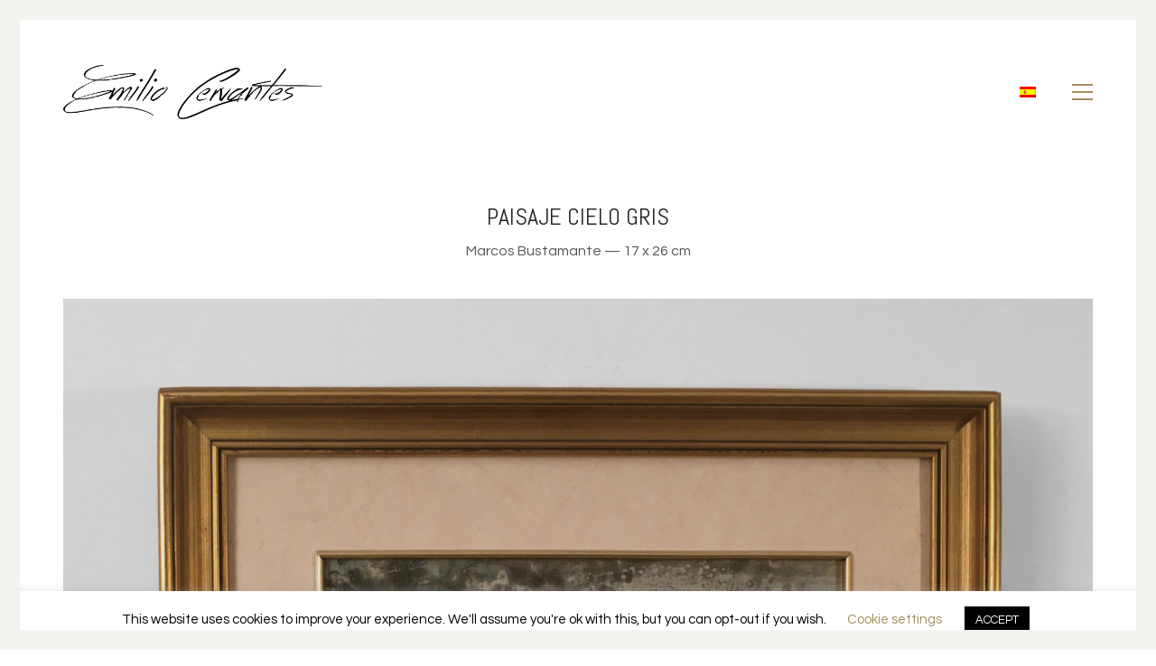

--- FILE ---
content_type: text/html; charset=UTF-8
request_url: https://www.emiliocervantes.com/portfolio/paisaje-cielo-gris/
body_size: 52211
content:
<!DOCTYPE html>

<html class="no-js" lang="es-ES">
<head>
    <meta charset="UTF-8">
    <meta name="viewport" content="width=device-width, initial-scale=1.0">

	<link rel="preconnect" href="https://fonts.googleapis.com">
<link rel="preconnect" href="https://fonts.gstatic.com" crossorigin>
<link rel="preload" href="https://fonts.gstatic.com/s/abel/v12/MwQ5bhbm2POE2V9BPbh5uGM.woff2" as="font" type="font/woff2" crossorigin>
<link rel="preload" href="https://fonts.gstatic.com/s/questrial/v13/QdVUSTchPBm7nuUeVf70viFluW44JQ.woff2" as="font" type="font/woff2" crossorigin>
<meta name='robots' content='index, follow, max-image-preview:large, max-snippet:-1, max-video-preview:-1' />
	<style>img:is([sizes="auto" i], [sizes^="auto," i]) { contain-intrinsic-size: 3000px 1500px }</style>
	<link rel="alternate" hreflang="es" href="https://www.emiliocervantes.com/portfolio/paisaje-cielo-gris/" />
<link rel="alternate" hreflang="en" href="https://www.emiliocervantes.com/en/portfolio/gray-sky-landscape/" />
<link rel="alternate" hreflang="zh-hans" href="https://www.emiliocervantes.com/zh-hans/portfolio/%e7%81%b0%e8%89%b2%e5%a4%a9%e7%a9%ba%e7%9a%84%e9%a3%8e%e6%99%af/" />
<link rel="alternate" hreflang="x-default" href="https://www.emiliocervantes.com/portfolio/paisaje-cielo-gris/" />

	<!-- This site is optimized with the Yoast SEO plugin v19.11 - https://yoast.com/wordpress/plugins/seo/ -->
	<title>Paisaje cielo gris &mdash; Emilio Cervantes</title>
	<link rel="canonical" href="https://www.emiliocervantes.com/portfolio/paisaje-cielo-gris/" />
	<meta property="og:locale" content="es_ES" />
	<meta property="og:type" content="article" />
	<meta property="og:title" content="Paisaje cielo gris &mdash; Emilio Cervantes" />
	<meta property="og:description" content="MARCOS BUSTAMANTE — Paisaje 17 x 26 cm • Óleo sobre lienzo c/marco 34 x 42 cm • Firmado" />
	<meta property="og:url" content="https://www.emiliocervantes.com/portfolio/paisaje-cielo-gris/" />
	<meta property="og:site_name" content="Emilio Cervantes" />
	<meta property="article:modified_time" content="2020-02-25T16:43:29+00:00" />
	<meta property="og:image" content="https://www.emiliocervantes.com/wp-content/uploads/2019/10/E5-89MB6-Paisaje-cielo-gris-Marcos-Bustamante-scaled.jpg" />
	<meta property="og:image:width" content="2560" />
	<meta property="og:image:height" content="2149" />
	<meta property="og:image:type" content="image/jpeg" />
	<meta name="twitter:card" content="summary_large_image" />
	<script type="application/ld+json" class="yoast-schema-graph">{"@context":"https://schema.org","@graph":[{"@type":"WebPage","@id":"https://www.emiliocervantes.com/portfolio/paisaje-cielo-gris/","url":"https://www.emiliocervantes.com/portfolio/paisaje-cielo-gris/","name":"Paisaje cielo gris &mdash; Emilio Cervantes","isPartOf":{"@id":"https://www.emiliocervantes.com/#website"},"primaryImageOfPage":{"@id":"https://www.emiliocervantes.com/portfolio/paisaje-cielo-gris/#primaryimage"},"image":{"@id":"https://www.emiliocervantes.com/portfolio/paisaje-cielo-gris/#primaryimage"},"thumbnailUrl":"https://www.emiliocervantes.com/wp-content/uploads/2019/10/E5-89MB6-Paisaje-cielo-gris-Marcos-Bustamante-scaled.jpg","datePublished":"2019-10-25T07:35:08+00:00","dateModified":"2020-02-25T16:43:29+00:00","breadcrumb":{"@id":"https://www.emiliocervantes.com/portfolio/paisaje-cielo-gris/#breadcrumb"},"inLanguage":"es","potentialAction":[{"@type":"ReadAction","target":["https://www.emiliocervantes.com/portfolio/paisaje-cielo-gris/"]}]},{"@type":"ImageObject","inLanguage":"es","@id":"https://www.emiliocervantes.com/portfolio/paisaje-cielo-gris/#primaryimage","url":"https://www.emiliocervantes.com/wp-content/uploads/2019/10/E5-89MB6-Paisaje-cielo-gris-Marcos-Bustamante-scaled.jpg","contentUrl":"https://www.emiliocervantes.com/wp-content/uploads/2019/10/E5-89MB6-Paisaje-cielo-gris-Marcos-Bustamante-scaled.jpg","width":2560,"height":2149,"caption":"Paisaje cielo gris - Marcos Bustamante"},{"@type":"BreadcrumbList","@id":"https://www.emiliocervantes.com/portfolio/paisaje-cielo-gris/#breadcrumb","itemListElement":[{"@type":"ListItem","position":1,"name":"Home","item":"https://www.emiliocervantes.com/"},{"@type":"ListItem","position":2,"name":"Portfolio","item":"https://www.emiliocervantes.com/portfolio/"},{"@type":"ListItem","position":3,"name":"Paisaje cielo gris"}]},{"@type":"WebSite","@id":"https://www.emiliocervantes.com/#website","url":"https://www.emiliocervantes.com/","name":"Emilio Cervantes","description":"Colección de cuadros de pintura española del siglo XX","publisher":{"@id":"https://www.emiliocervantes.com/#organization"},"potentialAction":[{"@type":"SearchAction","target":{"@type":"EntryPoint","urlTemplate":"https://www.emiliocervantes.com/?s={search_term_string}"},"query-input":"required name=search_term_string"}],"inLanguage":"es"},{"@type":"Organization","@id":"https://www.emiliocervantes.com/#organization","name":"Emilio Cervantes","url":"https://www.emiliocervantes.com/","logo":{"@type":"ImageObject","inLanguage":"es","@id":"https://www.emiliocervantes.com/#/schema/logo/image/","url":"https://www.emiliocervantes.com/wp-content/uploads/2019/10/favicon-2.png","contentUrl":"https://www.emiliocervantes.com/wp-content/uploads/2019/10/favicon-2.png","width":512,"height":512,"caption":"Emilio Cervantes"},"image":{"@id":"https://www.emiliocervantes.com/#/schema/logo/image/"}}]}</script>
	<!-- / Yoast SEO plugin. -->


<link rel='dns-prefetch' href='//fonts.googleapis.com' />
<link rel="alternate" type="application/rss+xml" title="Emilio Cervantes &raquo; Feed" href="https://www.emiliocervantes.com/feed/" />
<link rel="alternate" type="application/rss+xml" title="Emilio Cervantes &raquo; Feed de los comentarios" href="https://www.emiliocervantes.com/comments/feed/" />
<link rel="alternate" type="application/rss+xml" title="Emilio Cervantes &raquo; Comentario Paisaje cielo gris del feed" href="https://www.emiliocervantes.com/portfolio/paisaje-cielo-gris/feed/" />
		<!-- This site uses the Google Analytics by MonsterInsights plugin v8.10.1 - Using Analytics tracking - https://www.monsterinsights.com/ -->
							<script
				src="//www.googletagmanager.com/gtag/js?id=UA-24678795-11"  data-cfasync="false" data-wpfc-render="false" type="text/javascript" async></script>
			<script data-cfasync="false" data-wpfc-render="false" type="text/javascript">
				var mi_version = '8.10.1';
				var mi_track_user = true;
				var mi_no_track_reason = '';
				
								var disableStrs = [
															'ga-disable-UA-24678795-11',
									];

				/* Function to detect opted out users */
				function __gtagTrackerIsOptedOut() {
					for (var index = 0; index < disableStrs.length; index++) {
						if (document.cookie.indexOf(disableStrs[index] + '=true') > -1) {
							return true;
						}
					}

					return false;
				}

				/* Disable tracking if the opt-out cookie exists. */
				if (__gtagTrackerIsOptedOut()) {
					for (var index = 0; index < disableStrs.length; index++) {
						window[disableStrs[index]] = true;
					}
				}

				/* Opt-out function */
				function __gtagTrackerOptout() {
					for (var index = 0; index < disableStrs.length; index++) {
						document.cookie = disableStrs[index] + '=true; expires=Thu, 31 Dec 2099 23:59:59 UTC; path=/';
						window[disableStrs[index]] = true;
					}
				}

				if ('undefined' === typeof gaOptout) {
					function gaOptout() {
						__gtagTrackerOptout();
					}
				}
								window.dataLayer = window.dataLayer || [];

				window.MonsterInsightsDualTracker = {
					helpers: {},
					trackers: {},
				};
				if (mi_track_user) {
					function __gtagDataLayer() {
						dataLayer.push(arguments);
					}

					function __gtagTracker(type, name, parameters) {
						if (!parameters) {
							parameters = {};
						}

						if (parameters.send_to) {
							__gtagDataLayer.apply(null, arguments);
							return;
						}

						if (type === 'event') {
							
														parameters.send_to = monsterinsights_frontend.ua;
							__gtagDataLayer(type, name, parameters);
													} else {
							__gtagDataLayer.apply(null, arguments);
						}
					}

					__gtagTracker('js', new Date());
					__gtagTracker('set', {
						'developer_id.dZGIzZG': true,
											});
															__gtagTracker('config', 'UA-24678795-11', {"forceSSL":"true","link_attribution":"true"} );
										window.gtag = __gtagTracker;										(function () {
						/* https://developers.google.com/analytics/devguides/collection/analyticsjs/ */
						/* ga and __gaTracker compatibility shim. */
						var noopfn = function () {
							return null;
						};
						var newtracker = function () {
							return new Tracker();
						};
						var Tracker = function () {
							return null;
						};
						var p = Tracker.prototype;
						p.get = noopfn;
						p.set = noopfn;
						p.send = function () {
							var args = Array.prototype.slice.call(arguments);
							args.unshift('send');
							__gaTracker.apply(null, args);
						};
						var __gaTracker = function () {
							var len = arguments.length;
							if (len === 0) {
								return;
							}
							var f = arguments[len - 1];
							if (typeof f !== 'object' || f === null || typeof f.hitCallback !== 'function') {
								if ('send' === arguments[0]) {
									var hitConverted, hitObject = false, action;
									if ('event' === arguments[1]) {
										if ('undefined' !== typeof arguments[3]) {
											hitObject = {
												'eventAction': arguments[3],
												'eventCategory': arguments[2],
												'eventLabel': arguments[4],
												'value': arguments[5] ? arguments[5] : 1,
											}
										}
									}
									if ('pageview' === arguments[1]) {
										if ('undefined' !== typeof arguments[2]) {
											hitObject = {
												'eventAction': 'page_view',
												'page_path': arguments[2],
											}
										}
									}
									if (typeof arguments[2] === 'object') {
										hitObject = arguments[2];
									}
									if (typeof arguments[5] === 'object') {
										Object.assign(hitObject, arguments[5]);
									}
									if ('undefined' !== typeof arguments[1].hitType) {
										hitObject = arguments[1];
										if ('pageview' === hitObject.hitType) {
											hitObject.eventAction = 'page_view';
										}
									}
									if (hitObject) {
										action = 'timing' === arguments[1].hitType ? 'timing_complete' : hitObject.eventAction;
										hitConverted = mapArgs(hitObject);
										__gtagTracker('event', action, hitConverted);
									}
								}
								return;
							}

							function mapArgs(args) {
								var arg, hit = {};
								var gaMap = {
									'eventCategory': 'event_category',
									'eventAction': 'event_action',
									'eventLabel': 'event_label',
									'eventValue': 'event_value',
									'nonInteraction': 'non_interaction',
									'timingCategory': 'event_category',
									'timingVar': 'name',
									'timingValue': 'value',
									'timingLabel': 'event_label',
									'page': 'page_path',
									'location': 'page_location',
									'title': 'page_title',
								};
								for (arg in args) {
																		if (!(!args.hasOwnProperty(arg) || !gaMap.hasOwnProperty(arg))) {
										hit[gaMap[arg]] = args[arg];
									} else {
										hit[arg] = args[arg];
									}
								}
								return hit;
							}

							try {
								f.hitCallback();
							} catch (ex) {
							}
						};
						__gaTracker.create = newtracker;
						__gaTracker.getByName = newtracker;
						__gaTracker.getAll = function () {
							return [];
						};
						__gaTracker.remove = noopfn;
						__gaTracker.loaded = true;
						window['__gaTracker'] = __gaTracker;
					})();
									} else {
										console.log("");
					(function () {
						function __gtagTracker() {
							return null;
						}

						window['__gtagTracker'] = __gtagTracker;
						window['gtag'] = __gtagTracker;
					})();
									}
			</script>
				<!-- / Google Analytics by MonsterInsights -->
		<script type="text/javascript">
/* <![CDATA[ */
window._wpemojiSettings = {"baseUrl":"https:\/\/s.w.org\/images\/core\/emoji\/15.0.3\/72x72\/","ext":".png","svgUrl":"https:\/\/s.w.org\/images\/core\/emoji\/15.0.3\/svg\/","svgExt":".svg","source":{"concatemoji":"https:\/\/www.emiliocervantes.com\/wp-includes\/js\/wp-emoji-release.min.js?ver=6.7.4"}};
/*! This file is auto-generated */
!function(i,n){var o,s,e;function c(e){try{var t={supportTests:e,timestamp:(new Date).valueOf()};sessionStorage.setItem(o,JSON.stringify(t))}catch(e){}}function p(e,t,n){e.clearRect(0,0,e.canvas.width,e.canvas.height),e.fillText(t,0,0);var t=new Uint32Array(e.getImageData(0,0,e.canvas.width,e.canvas.height).data),r=(e.clearRect(0,0,e.canvas.width,e.canvas.height),e.fillText(n,0,0),new Uint32Array(e.getImageData(0,0,e.canvas.width,e.canvas.height).data));return t.every(function(e,t){return e===r[t]})}function u(e,t,n){switch(t){case"flag":return n(e,"\ud83c\udff3\ufe0f\u200d\u26a7\ufe0f","\ud83c\udff3\ufe0f\u200b\u26a7\ufe0f")?!1:!n(e,"\ud83c\uddfa\ud83c\uddf3","\ud83c\uddfa\u200b\ud83c\uddf3")&&!n(e,"\ud83c\udff4\udb40\udc67\udb40\udc62\udb40\udc65\udb40\udc6e\udb40\udc67\udb40\udc7f","\ud83c\udff4\u200b\udb40\udc67\u200b\udb40\udc62\u200b\udb40\udc65\u200b\udb40\udc6e\u200b\udb40\udc67\u200b\udb40\udc7f");case"emoji":return!n(e,"\ud83d\udc26\u200d\u2b1b","\ud83d\udc26\u200b\u2b1b")}return!1}function f(e,t,n){var r="undefined"!=typeof WorkerGlobalScope&&self instanceof WorkerGlobalScope?new OffscreenCanvas(300,150):i.createElement("canvas"),a=r.getContext("2d",{willReadFrequently:!0}),o=(a.textBaseline="top",a.font="600 32px Arial",{});return e.forEach(function(e){o[e]=t(a,e,n)}),o}function t(e){var t=i.createElement("script");t.src=e,t.defer=!0,i.head.appendChild(t)}"undefined"!=typeof Promise&&(o="wpEmojiSettingsSupports",s=["flag","emoji"],n.supports={everything:!0,everythingExceptFlag:!0},e=new Promise(function(e){i.addEventListener("DOMContentLoaded",e,{once:!0})}),new Promise(function(t){var n=function(){try{var e=JSON.parse(sessionStorage.getItem(o));if("object"==typeof e&&"number"==typeof e.timestamp&&(new Date).valueOf()<e.timestamp+604800&&"object"==typeof e.supportTests)return e.supportTests}catch(e){}return null}();if(!n){if("undefined"!=typeof Worker&&"undefined"!=typeof OffscreenCanvas&&"undefined"!=typeof URL&&URL.createObjectURL&&"undefined"!=typeof Blob)try{var e="postMessage("+f.toString()+"("+[JSON.stringify(s),u.toString(),p.toString()].join(",")+"));",r=new Blob([e],{type:"text/javascript"}),a=new Worker(URL.createObjectURL(r),{name:"wpTestEmojiSupports"});return void(a.onmessage=function(e){c(n=e.data),a.terminate(),t(n)})}catch(e){}c(n=f(s,u,p))}t(n)}).then(function(e){for(var t in e)n.supports[t]=e[t],n.supports.everything=n.supports.everything&&n.supports[t],"flag"!==t&&(n.supports.everythingExceptFlag=n.supports.everythingExceptFlag&&n.supports[t]);n.supports.everythingExceptFlag=n.supports.everythingExceptFlag&&!n.supports.flag,n.DOMReady=!1,n.readyCallback=function(){n.DOMReady=!0}}).then(function(){return e}).then(function(){var e;n.supports.everything||(n.readyCallback(),(e=n.source||{}).concatemoji?t(e.concatemoji):e.wpemoji&&e.twemoji&&(t(e.twemoji),t(e.wpemoji)))}))}((window,document),window._wpemojiSettings);
/* ]]> */
</script>

<style id='wp-emoji-styles-inline-css'>

	img.wp-smiley, img.emoji {
		display: inline !important;
		border: none !important;
		box-shadow: none !important;
		height: 1em !important;
		width: 1em !important;
		margin: 0 0.07em !important;
		vertical-align: -0.1em !important;
		background: none !important;
		padding: 0 !important;
	}
</style>
<link rel='stylesheet' id='wp-block-library-css' href='https://www.emiliocervantes.com/wp-includes/css/dist/block-library/style.min.css?ver=6.7.4' media='all' />
<style id='classic-theme-styles-inline-css'>
/*! This file is auto-generated */
.wp-block-button__link{color:#fff;background-color:#32373c;border-radius:9999px;box-shadow:none;text-decoration:none;padding:calc(.667em + 2px) calc(1.333em + 2px);font-size:1.125em}.wp-block-file__button{background:#32373c;color:#fff;text-decoration:none}
</style>
<style id='global-styles-inline-css'>
:root{--wp--preset--aspect-ratio--square: 1;--wp--preset--aspect-ratio--4-3: 4/3;--wp--preset--aspect-ratio--3-4: 3/4;--wp--preset--aspect-ratio--3-2: 3/2;--wp--preset--aspect-ratio--2-3: 2/3;--wp--preset--aspect-ratio--16-9: 16/9;--wp--preset--aspect-ratio--9-16: 9/16;--wp--preset--color--black: #000000;--wp--preset--color--cyan-bluish-gray: #abb8c3;--wp--preset--color--white: #ffffff;--wp--preset--color--pale-pink: #f78da7;--wp--preset--color--vivid-red: #cf2e2e;--wp--preset--color--luminous-vivid-orange: #ff6900;--wp--preset--color--luminous-vivid-amber: #fcb900;--wp--preset--color--light-green-cyan: #7bdcb5;--wp--preset--color--vivid-green-cyan: #00d084;--wp--preset--color--pale-cyan-blue: #8ed1fc;--wp--preset--color--vivid-cyan-blue: #0693e3;--wp--preset--color--vivid-purple: #9b51e0;--wp--preset--gradient--vivid-cyan-blue-to-vivid-purple: linear-gradient(135deg,rgba(6,147,227,1) 0%,rgb(155,81,224) 100%);--wp--preset--gradient--light-green-cyan-to-vivid-green-cyan: linear-gradient(135deg,rgb(122,220,180) 0%,rgb(0,208,130) 100%);--wp--preset--gradient--luminous-vivid-amber-to-luminous-vivid-orange: linear-gradient(135deg,rgba(252,185,0,1) 0%,rgba(255,105,0,1) 100%);--wp--preset--gradient--luminous-vivid-orange-to-vivid-red: linear-gradient(135deg,rgba(255,105,0,1) 0%,rgb(207,46,46) 100%);--wp--preset--gradient--very-light-gray-to-cyan-bluish-gray: linear-gradient(135deg,rgb(238,238,238) 0%,rgb(169,184,195) 100%);--wp--preset--gradient--cool-to-warm-spectrum: linear-gradient(135deg,rgb(74,234,220) 0%,rgb(151,120,209) 20%,rgb(207,42,186) 40%,rgb(238,44,130) 60%,rgb(251,105,98) 80%,rgb(254,248,76) 100%);--wp--preset--gradient--blush-light-purple: linear-gradient(135deg,rgb(255,206,236) 0%,rgb(152,150,240) 100%);--wp--preset--gradient--blush-bordeaux: linear-gradient(135deg,rgb(254,205,165) 0%,rgb(254,45,45) 50%,rgb(107,0,62) 100%);--wp--preset--gradient--luminous-dusk: linear-gradient(135deg,rgb(255,203,112) 0%,rgb(199,81,192) 50%,rgb(65,88,208) 100%);--wp--preset--gradient--pale-ocean: linear-gradient(135deg,rgb(255,245,203) 0%,rgb(182,227,212) 50%,rgb(51,167,181) 100%);--wp--preset--gradient--electric-grass: linear-gradient(135deg,rgb(202,248,128) 0%,rgb(113,206,126) 100%);--wp--preset--gradient--midnight: linear-gradient(135deg,rgb(2,3,129) 0%,rgb(40,116,252) 100%);--wp--preset--font-size--small: 13px;--wp--preset--font-size--medium: 20px;--wp--preset--font-size--large: 36px;--wp--preset--font-size--x-large: 42px;--wp--preset--spacing--20: 0.44rem;--wp--preset--spacing--30: 0.67rem;--wp--preset--spacing--40: 1rem;--wp--preset--spacing--50: 1.5rem;--wp--preset--spacing--60: 2.25rem;--wp--preset--spacing--70: 3.38rem;--wp--preset--spacing--80: 5.06rem;--wp--preset--shadow--natural: 6px 6px 9px rgba(0, 0, 0, 0.2);--wp--preset--shadow--deep: 12px 12px 50px rgba(0, 0, 0, 0.4);--wp--preset--shadow--sharp: 6px 6px 0px rgba(0, 0, 0, 0.2);--wp--preset--shadow--outlined: 6px 6px 0px -3px rgba(255, 255, 255, 1), 6px 6px rgba(0, 0, 0, 1);--wp--preset--shadow--crisp: 6px 6px 0px rgba(0, 0, 0, 1);}:where(.is-layout-flex){gap: 0.5em;}:where(.is-layout-grid){gap: 0.5em;}body .is-layout-flex{display: flex;}.is-layout-flex{flex-wrap: wrap;align-items: center;}.is-layout-flex > :is(*, div){margin: 0;}body .is-layout-grid{display: grid;}.is-layout-grid > :is(*, div){margin: 0;}:where(.wp-block-columns.is-layout-flex){gap: 2em;}:where(.wp-block-columns.is-layout-grid){gap: 2em;}:where(.wp-block-post-template.is-layout-flex){gap: 1.25em;}:where(.wp-block-post-template.is-layout-grid){gap: 1.25em;}.has-black-color{color: var(--wp--preset--color--black) !important;}.has-cyan-bluish-gray-color{color: var(--wp--preset--color--cyan-bluish-gray) !important;}.has-white-color{color: var(--wp--preset--color--white) !important;}.has-pale-pink-color{color: var(--wp--preset--color--pale-pink) !important;}.has-vivid-red-color{color: var(--wp--preset--color--vivid-red) !important;}.has-luminous-vivid-orange-color{color: var(--wp--preset--color--luminous-vivid-orange) !important;}.has-luminous-vivid-amber-color{color: var(--wp--preset--color--luminous-vivid-amber) !important;}.has-light-green-cyan-color{color: var(--wp--preset--color--light-green-cyan) !important;}.has-vivid-green-cyan-color{color: var(--wp--preset--color--vivid-green-cyan) !important;}.has-pale-cyan-blue-color{color: var(--wp--preset--color--pale-cyan-blue) !important;}.has-vivid-cyan-blue-color{color: var(--wp--preset--color--vivid-cyan-blue) !important;}.has-vivid-purple-color{color: var(--wp--preset--color--vivid-purple) !important;}.has-black-background-color{background-color: var(--wp--preset--color--black) !important;}.has-cyan-bluish-gray-background-color{background-color: var(--wp--preset--color--cyan-bluish-gray) !important;}.has-white-background-color{background-color: var(--wp--preset--color--white) !important;}.has-pale-pink-background-color{background-color: var(--wp--preset--color--pale-pink) !important;}.has-vivid-red-background-color{background-color: var(--wp--preset--color--vivid-red) !important;}.has-luminous-vivid-orange-background-color{background-color: var(--wp--preset--color--luminous-vivid-orange) !important;}.has-luminous-vivid-amber-background-color{background-color: var(--wp--preset--color--luminous-vivid-amber) !important;}.has-light-green-cyan-background-color{background-color: var(--wp--preset--color--light-green-cyan) !important;}.has-vivid-green-cyan-background-color{background-color: var(--wp--preset--color--vivid-green-cyan) !important;}.has-pale-cyan-blue-background-color{background-color: var(--wp--preset--color--pale-cyan-blue) !important;}.has-vivid-cyan-blue-background-color{background-color: var(--wp--preset--color--vivid-cyan-blue) !important;}.has-vivid-purple-background-color{background-color: var(--wp--preset--color--vivid-purple) !important;}.has-black-border-color{border-color: var(--wp--preset--color--black) !important;}.has-cyan-bluish-gray-border-color{border-color: var(--wp--preset--color--cyan-bluish-gray) !important;}.has-white-border-color{border-color: var(--wp--preset--color--white) !important;}.has-pale-pink-border-color{border-color: var(--wp--preset--color--pale-pink) !important;}.has-vivid-red-border-color{border-color: var(--wp--preset--color--vivid-red) !important;}.has-luminous-vivid-orange-border-color{border-color: var(--wp--preset--color--luminous-vivid-orange) !important;}.has-luminous-vivid-amber-border-color{border-color: var(--wp--preset--color--luminous-vivid-amber) !important;}.has-light-green-cyan-border-color{border-color: var(--wp--preset--color--light-green-cyan) !important;}.has-vivid-green-cyan-border-color{border-color: var(--wp--preset--color--vivid-green-cyan) !important;}.has-pale-cyan-blue-border-color{border-color: var(--wp--preset--color--pale-cyan-blue) !important;}.has-vivid-cyan-blue-border-color{border-color: var(--wp--preset--color--vivid-cyan-blue) !important;}.has-vivid-purple-border-color{border-color: var(--wp--preset--color--vivid-purple) !important;}.has-vivid-cyan-blue-to-vivid-purple-gradient-background{background: var(--wp--preset--gradient--vivid-cyan-blue-to-vivid-purple) !important;}.has-light-green-cyan-to-vivid-green-cyan-gradient-background{background: var(--wp--preset--gradient--light-green-cyan-to-vivid-green-cyan) !important;}.has-luminous-vivid-amber-to-luminous-vivid-orange-gradient-background{background: var(--wp--preset--gradient--luminous-vivid-amber-to-luminous-vivid-orange) !important;}.has-luminous-vivid-orange-to-vivid-red-gradient-background{background: var(--wp--preset--gradient--luminous-vivid-orange-to-vivid-red) !important;}.has-very-light-gray-to-cyan-bluish-gray-gradient-background{background: var(--wp--preset--gradient--very-light-gray-to-cyan-bluish-gray) !important;}.has-cool-to-warm-spectrum-gradient-background{background: var(--wp--preset--gradient--cool-to-warm-spectrum) !important;}.has-blush-light-purple-gradient-background{background: var(--wp--preset--gradient--blush-light-purple) !important;}.has-blush-bordeaux-gradient-background{background: var(--wp--preset--gradient--blush-bordeaux) !important;}.has-luminous-dusk-gradient-background{background: var(--wp--preset--gradient--luminous-dusk) !important;}.has-pale-ocean-gradient-background{background: var(--wp--preset--gradient--pale-ocean) !important;}.has-electric-grass-gradient-background{background: var(--wp--preset--gradient--electric-grass) !important;}.has-midnight-gradient-background{background: var(--wp--preset--gradient--midnight) !important;}.has-small-font-size{font-size: var(--wp--preset--font-size--small) !important;}.has-medium-font-size{font-size: var(--wp--preset--font-size--medium) !important;}.has-large-font-size{font-size: var(--wp--preset--font-size--large) !important;}.has-x-large-font-size{font-size: var(--wp--preset--font-size--x-large) !important;}
:where(.wp-block-post-template.is-layout-flex){gap: 1.25em;}:where(.wp-block-post-template.is-layout-grid){gap: 1.25em;}
:where(.wp-block-columns.is-layout-flex){gap: 2em;}:where(.wp-block-columns.is-layout-grid){gap: 2em;}
:root :where(.wp-block-pullquote){font-size: 1.5em;line-height: 1.6;}
</style>
<link rel='stylesheet' id='cookie-law-info-css' href='https://www.emiliocervantes.com/wp-content/plugins/cookie-law-info/legacy/public/css/cookie-law-info-public.css?ver=3.0.6' media='all' />
<link rel='stylesheet' id='cookie-law-info-gdpr-css' href='https://www.emiliocervantes.com/wp-content/plugins/cookie-law-info/legacy/public/css/cookie-law-info-gdpr.css?ver=3.0.6' media='all' />
<link rel='stylesheet' id='cms-navigation-style-base-css' href='https://www.emiliocervantes.com/wp-content/plugins/wpml-cms-nav/res/css/cms-navigation-base.css?ver=1.5.5' media='screen' />
<link rel='stylesheet' id='cms-navigation-style-css' href='https://www.emiliocervantes.com/wp-content/plugins/wpml-cms-nav/res/css/cms-navigation.css?ver=1.5.5' media='screen' />
<link rel='stylesheet' id='kalium-bootstrap-css-css' href='https://www.emiliocervantes.com/wp-content/themes/kalium/assets/css/bootstrap.min.css?ver=3.7.001' media='all' />
<link rel='stylesheet' id='kalium-theme-base-css-css' href='https://www.emiliocervantes.com/wp-content/themes/kalium/assets/css/base.min.css?ver=3.7.001' media='all' />
<link rel='stylesheet' id='kalium-theme-style-new-css-css' href='https://www.emiliocervantes.com/wp-content/themes/kalium/assets/css/new/style.min.css?ver=3.7.001' media='all' />
<link rel='stylesheet' id='kalium-theme-other-css-css' href='https://www.emiliocervantes.com/wp-content/themes/kalium/assets/css/other.min.css?ver=3.7.001' media='all' />
<link rel='stylesheet' id='kalium-theme-portfolio-css-css' href='https://www.emiliocervantes.com/wp-content/themes/kalium/assets/css/portfolio.min.css?ver=3.7.001' media='all' />
<link rel='stylesheet' id='kalium-style-css-css' href='https://www.emiliocervantes.com/wp-content/themes/kalium/style.css?ver=3.7.001' media='all' />
<link rel='stylesheet' id='custom-skin-css' href='https://www.emiliocervantes.com/wp-content/themes/kalium/assets/css/custom-skin.css?ver=03c6ccdaab8a9c53834ee0b29a992794' media='all' />
<link rel='stylesheet' id='kalium-fluidbox-css-css' href='https://www.emiliocervantes.com/wp-content/themes/kalium/assets/vendors/fluidbox/css/fluidbox.min.css?ver=3.7.001' media='all' />
<link rel='stylesheet' id='typolab-abel-font-font-3-css' href='https://fonts.googleapis.com/css2?family=Abel&#038;display=swap&#038;ver=3.7' media='all' />
<link rel='stylesheet' id='typolab-questrial-font-font-1-css' href='https://fonts.googleapis.com/css2?family=Questrial&#038;display=swap&#038;ver=3.7' media='all' />
    <script type="text/javascript">
		var ajaxurl = ajaxurl || 'https://www.emiliocervantes.com/wp-admin/admin-ajax.php';
				var icl_language_code = "es";
		    </script>
	
<style data-custom-selectors>h1, .h1, .page-heading h1, h2, .h2, .page-heading h2, h3, .h3, .page-heading h3, h4, .h4, .page-heading h4, h5, .h5, .page-heading h5, h6, .h6, .page-heading h6{font-family:"Abel";font-style:normal;font-weight:normal;text-transform:uppercase}body, p{font-family:"Abel";font-style:normal;font-weight:normal;font-size:16px}.blog h1.page-heading--title, .home .section-title h1{font-family:"Abel";font-style:normal;font-weight:normal;text-transform:uppercase;font-size:125px}@media screen and (max-width:992px){.blog h1.page-heading--title, .home .section-title h1{font-size:40px}}@media screen and (max-width:768px){.blog h1.page-heading--title, .home .section-title h1{font-size:50px}}.home .auto-type-element{font-family:"Abel";font-style:normal;font-weight:normal;font-size:16px}.blog-posts .post-item .post-details .post-title a{font-family:"Abel";font-style:normal;font-weight:normal;text-transform:uppercase;font-size:20px}.blog-posts .post-item .post-details .post-meta.category, .blog-posts .post-item .post-details .post-meta.date{font-family:"Abel";font-style:normal;font-weight:normal;text-transform:uppercase;font-size:11px}.single-post .post .post-meta-only .post-meta{font-family:"Abel";font-style:normal;font-weight:normal;text-transform:uppercase;font-size:11px}.product-filter ul{font-family:"Abel";font-style:normal;font-weight:normal;text-transform:uppercase}.single-post .post .post-share-networks .share-title{font-family:"Abel";font-style:normal;font-weight:normal;text-transform:uppercase}.button{font-family:"Abel";font-style:normal;font-weight:normal;text-transform:uppercase}.single-post .post .author-info--details .author-name{font-family:"Abel";font-style:normal;font-weight:normal;text-transform:uppercase}.menu-bar .show-menu-text{font-family:"Abel";font-style:normal;font-weight:normal}</style>
<style data-custom-selectors>body, p{font-family:"Questrial";font-style:normal;font-weight:normal}</style><script type="text/javascript" src="https://www.emiliocervantes.com/wp-includes/js/jquery/jquery.min.js?ver=3.7.1" id="jquery-core-js"></script>
<script type="text/javascript" src="https://www.emiliocervantes.com/wp-includes/js/jquery/jquery-migrate.min.js?ver=3.4.1" id="jquery-migrate-js"></script>
<script type="text/javascript" id="wpml-cookie-js-extra">
/* <![CDATA[ */
var wpml_cookies = {"wp-wpml_current_language":{"value":"es","expires":1,"path":"\/"}};
var wpml_cookies = {"wp-wpml_current_language":{"value":"es","expires":1,"path":"\/"}};
/* ]]> */
</script>
<script type="text/javascript" src="https://www.emiliocervantes.com/wp-content/plugins/sitepress-multilingual-cms/res/js/cookies/language-cookie.js?ver=4.5.14" id="wpml-cookie-js"></script>
<script type="text/javascript" src="https://www.emiliocervantes.com/wp-content/plugins/google-analytics-for-wordpress/assets/js/frontend-gtag.js?ver=8.10.1" id="monsterinsights-frontend-script-js"></script>
<script data-cfasync="false" data-wpfc-render="false" type="text/javascript" id='monsterinsights-frontend-script-js-extra'>/* <![CDATA[ */
var monsterinsights_frontend = {"js_events_tracking":"true","download_extensions":"doc,pdf,ppt,zip,xls,docx,pptx,xlsx","inbound_paths":"[]","home_url":"https:\/\/www.emiliocervantes.com","hash_tracking":"false","ua":"UA-24678795-11","v4_id":""};/* ]]> */
</script>
<script type="text/javascript" id="cookie-law-info-js-extra">
/* <![CDATA[ */
var Cli_Data = {"nn_cookie_ids":[],"cookielist":[],"non_necessary_cookies":[],"ccpaEnabled":"","ccpaRegionBased":"","ccpaBarEnabled":"","strictlyEnabled":["necessary","obligatoire"],"ccpaType":"gdpr","js_blocking":"","custom_integration":"","triggerDomRefresh":"","secure_cookies":""};
var cli_cookiebar_settings = {"animate_speed_hide":"500","animate_speed_show":"500","background":"#FFF","border":"#b1a6a6c2","border_on":"","button_1_button_colour":"#000","button_1_button_hover":"#000000","button_1_link_colour":"#fff","button_1_as_button":"1","button_1_new_win":"","button_2_button_colour":"#333","button_2_button_hover":"#292929","button_2_link_colour":"#444","button_2_as_button":"","button_2_hidebar":"","button_3_button_colour":"#000","button_3_button_hover":"#000000","button_3_link_colour":"#fff","button_3_as_button":"1","button_3_new_win":"","button_4_button_colour":"#000","button_4_button_hover":"#000000","button_4_link_colour":"#a58f5e","button_4_as_button":"","button_7_button_colour":"#61a229","button_7_button_hover":"#4e8221","button_7_link_colour":"#fff","button_7_as_button":"1","button_7_new_win":"","font_family":"inherit","header_fix":"","notify_animate_hide":"1","notify_animate_show":"","notify_div_id":"#cookie-law-info-bar","notify_position_horizontal":"right","notify_position_vertical":"bottom","scroll_close":"","scroll_close_reload":"","accept_close_reload":"","reject_close_reload":"","showagain_tab":"","showagain_background":"#fff","showagain_border":"#000","showagain_div_id":"#cookie-law-info-again","showagain_x_position":"100px","text":"#000","show_once_yn":"","show_once":"10000","logging_on":"","as_popup":"","popup_overlay":"1","bar_heading_text":"","cookie_bar_as":"banner","popup_showagain_position":"bottom-right","widget_position":"left"};
var log_object = {"ajax_url":"https:\/\/www.emiliocervantes.com\/wp-admin\/admin-ajax.php"};
/* ]]> */
</script>
<script type="text/javascript" src="https://www.emiliocervantes.com/wp-content/plugins/cookie-law-info/legacy/public/js/cookie-law-info-public.js?ver=3.0.6" id="cookie-law-info-js"></script>
<link rel="https://api.w.org/" href="https://www.emiliocervantes.com/wp-json/" /><link rel="alternate" title="JSON" type="application/json" href="https://www.emiliocervantes.com/wp-json/wp/v2/portfolio/4634" /><link rel="EditURI" type="application/rsd+xml" title="RSD" href="https://www.emiliocervantes.com/xmlrpc.php?rsd" />
<meta name="generator" content="WordPress 6.7.4" />
<link rel='shortlink' href='https://www.emiliocervantes.com/?p=4634' />
<link rel="alternate" title="oEmbed (JSON)" type="application/json+oembed" href="https://www.emiliocervantes.com/wp-json/oembed/1.0/embed?url=https%3A%2F%2Fwww.emiliocervantes.com%2Fportfolio%2Fpaisaje-cielo-gris%2F" />
<link rel="alternate" title="oEmbed (XML)" type="text/xml+oembed" href="https://www.emiliocervantes.com/wp-json/oembed/1.0/embed?url=https%3A%2F%2Fwww.emiliocervantes.com%2Fportfolio%2Fpaisaje-cielo-gris%2F&#038;format=xml" />
<meta name="generator" content="WPML ver:4.5.14 stt:60,1,2;" />
<!-- Head & Footer Code: Site-wide HEAD section start (portfolio) -->
 <meta name="format-detection" content="telephone=no">
<!-- Head & Footer Code: Site-wide HEAD section end (portfolio) -->
		<script>
			document.documentElement.className = document.documentElement.className.replace( 'no-js', 'js' );
		</script>
				<style>
			.no-js img.lazyload { display: none; }
			figure.wp-block-image img.lazyloading { min-width: 150px; }
							.lazyload, .lazyloading { opacity: 0; }
				.lazyloaded {
					opacity: 1;
					transition: opacity 400ms;
					transition-delay: 0ms;
				}
					</style>
		<style id="theme-custom-css">.home .auto-type-element {line-height: 26px}.menu-bar .ham:after {top: 6px !important;}.menu-bar .ham:before {top: -6px !important;}.menu-bar.exit .ham:before {top: -10px !important;}.page-id-2167 .menu-bar.menu-skin-dark .ham:after, .page-id-2167 .menu-bar.menu-skin-dark .ham:before,.page-id-2167 .menu-bar.menu-skin-dark .ham {background-color: #fff;}.page-id-2261 .menu-bar.menu-skin-dark .ham:after, .page-id-2261 .menu-bar.menu-skin-dark .ham:before,.page-id-2261 .menu-bar.menu-skin-dark .ham {background-color: #fff;}.page-heading--description {line-height: 1.5;}.blog-posts .post-item .post-thumbnail .post-hover {background: rgba(255,255,255,0.85) !important;}.blog-posts .post-item .post-thumbnail .post-hover .hover-icon {display: none;}.blog-posts .post-item.template-standard .post-details, .blog-posts .post-item.template-standard .post-thumbnail {border: none;}.blog-posts .post-item .post-details .post-title {text-align: center !important;line-height: normal;margin-bottom: 0px;}.blog-posts .post-item .post-details .post-title a:after  {display: none;}.blog-posts .post-item .post-details .post-meta i {display: none !important;}.blog-posts .post-item .post-details .post-meta.date {text-align: center;float: none !important;margin-top: 5px;}.blog-posts .post-item .post-details .post-meta.category, .blog-posts .post-item .post-details .post-meta.date {float: none !important;letter-spacing: 5px;color: #999;}body.single-post .message-form .form-group .placeholder {    padding-bottom: 0px !important;}.single-blog-holder .comments-holder .comment-holder .commenter-image .comment-connector {border-color: #fff;}.single-post .post .post-meta.date {display: inline-block;    width: auto;    float: none !important;    letter-spacing: 5px;    padding: 0px;    color: #999;}.single-post .post .entry-header {margin-bottom: 15px;}.single-post .post-image {margin-bottom: 45px;}.single-post .post .post-meta.date i {display: none;}.blog .page-heading--title-section, .home .section-title  {text-align: center !important;}.portfolio-holder .thumb .hover-state .info p a:hover {color: #a58f60;}body.page-id-2167 .social-networks .list-inline {    text-align: center;}.portfolio-title-holder .pt-column {    margin: auto;}.product-filter .portfolio-subcategory {    left: 50%;right: auto;    transform: translateX(-50%);}body.page-id-2261 .lab-autotype-text-entry {box-shadow: 0px 2px 0px #222}.product-filter {text-align: center;}.example { color: red !important;}.displaynone { display:none; }.product-filter { max-width: 840px !important; }.product-filter ul li.subcategory-back a i { opacity:1 !important; }.product-filter ul li.subcategory-back a { padding: 20px 0;} @media screen and (max-width: 768px){.blog .section-title h1, .home .section-title h1 {    margin-top: 100px;}.kalium-wpml-language-switcher {    display: block !important;}}@media screen and (min-width: 768px){.blog .section-title h1, .home .section-title h1 {    margin-top: 100px;}}@media screen and (min-width: 992px){.blog .section-title h1, .home .section-title h1 {    margin-top: 20px;}}@media screen and (min-width: 1200px){.post-comments .container,.single-post .post--column {padding: 0 70px;}.single-post .post-comments+.post-comment-form .comment-respond,.single-post .comment-respond {padding: 30px 55px;}.single-post .post--full-width-image.format-quote blockquote {padding-left: 70px;padding-right: 70px;}}</style><meta name="theme-color" content="#000000">		            <link rel="shortcut icon" href="https://www.emiliocervantes.com/wp-content/uploads/2019/10/favicon-2.png">
				            <link rel="apple-touch-icon" href="https://www.emiliocervantes.com/wp-content/uploads/2019/10/favicon-2.png">
            <link rel="apple-touch-icon" sizes="180x180" href="https://www.emiliocervantes.com/wp-content/uploads/2019/10/favicon-2.png">
				<script>var mobile_menu_breakpoint = 768;</script><style data-appended-custom-css="true">@media screen and (min-width:769px) { .mobile-menu-wrapper,.mobile-menu-overlay,.header-block__item--mobile-menu-toggle {display: none;} }</style><style data-appended-custom-css="true">@media screen and (max-width:768px) { .header-block__item--standard-menu-container {display: none;} }</style><meta name="generator" content="Powered by WPBakery Page Builder - drag and drop page builder for WordPress."/>
<meta name="generator" content="Powered by Slider Revolution 6.6.7 - responsive, Mobile-Friendly Slider Plugin for WordPress with comfortable drag and drop interface." />
<script>function setREVStartSize(e){
			//window.requestAnimationFrame(function() {
				window.RSIW = window.RSIW===undefined ? window.innerWidth : window.RSIW;
				window.RSIH = window.RSIH===undefined ? window.innerHeight : window.RSIH;
				try {
					var pw = document.getElementById(e.c).parentNode.offsetWidth,
						newh;
					pw = pw===0 || isNaN(pw) || (e.l=="fullwidth" || e.layout=="fullwidth") ? window.RSIW : pw;
					e.tabw = e.tabw===undefined ? 0 : parseInt(e.tabw);
					e.thumbw = e.thumbw===undefined ? 0 : parseInt(e.thumbw);
					e.tabh = e.tabh===undefined ? 0 : parseInt(e.tabh);
					e.thumbh = e.thumbh===undefined ? 0 : parseInt(e.thumbh);
					e.tabhide = e.tabhide===undefined ? 0 : parseInt(e.tabhide);
					e.thumbhide = e.thumbhide===undefined ? 0 : parseInt(e.thumbhide);
					e.mh = e.mh===undefined || e.mh=="" || e.mh==="auto" ? 0 : parseInt(e.mh,0);
					if(e.layout==="fullscreen" || e.l==="fullscreen")
						newh = Math.max(e.mh,window.RSIH);
					else{
						e.gw = Array.isArray(e.gw) ? e.gw : [e.gw];
						for (var i in e.rl) if (e.gw[i]===undefined || e.gw[i]===0) e.gw[i] = e.gw[i-1];
						e.gh = e.el===undefined || e.el==="" || (Array.isArray(e.el) && e.el.length==0)? e.gh : e.el;
						e.gh = Array.isArray(e.gh) ? e.gh : [e.gh];
						for (var i in e.rl) if (e.gh[i]===undefined || e.gh[i]===0) e.gh[i] = e.gh[i-1];
											
						var nl = new Array(e.rl.length),
							ix = 0,
							sl;
						e.tabw = e.tabhide>=pw ? 0 : e.tabw;
						e.thumbw = e.thumbhide>=pw ? 0 : e.thumbw;
						e.tabh = e.tabhide>=pw ? 0 : e.tabh;
						e.thumbh = e.thumbhide>=pw ? 0 : e.thumbh;
						for (var i in e.rl) nl[i] = e.rl[i]<window.RSIW ? 0 : e.rl[i];
						sl = nl[0];
						for (var i in nl) if (sl>nl[i] && nl[i]>0) { sl = nl[i]; ix=i;}
						var m = pw>(e.gw[ix]+e.tabw+e.thumbw) ? 1 : (pw-(e.tabw+e.thumbw)) / (e.gw[ix]);
						newh =  (e.gh[ix] * m) + (e.tabh + e.thumbh);
					}
					var el = document.getElementById(e.c);
					if (el!==null && el) el.style.height = newh+"px";
					el = document.getElementById(e.c+"_wrapper");
					if (el!==null && el) {
						el.style.height = newh+"px";
						el.style.display = "block";
					}
				} catch(e){
					console.log("Failure at Presize of Slider:" + e)
				}
			//});
		  };</script>
<style id="sccss">.product-filter ul li { margin-bottom:17px;} /* filtrado */

.lg-outer .lg-img-wrap { max-height:89vh; padding-top: 57px !important; } /* lightbox */



.lg-light .lg-backdrop { background: #fff }
.lg-light .lg-backdrop.in { opacity: 1; }

@media (max-width:782px) { 
	.lg-outer .lg-img-wrap { max-height:65vh !important; padding-top: 57px !important; } /* lightbox */
	.lg-actions .lg-prev { left:0 !important; margin-left: 5px !important; }
	.lg-actions .lg-next { right: 0 !important; margin-right: 5px !important;}
	.lg-actions .lg-next, .lg-actions .lg-prev { top: 40% !important; }
}</style><noscript><style> .wpb_animate_when_almost_visible { opacity: 1; }</style></noscript></head>
<body class="portfolio-template-default single single-portfolio postid-4634 has-page-borders wpb-js-composer js-comp-ver-6.10.0 vc_responsive portfolio-category-paisaje-marcos-bustamante portfolio-category-marcos-bustamante">

<style data-appended-custom-css="true">.page-border > .top-border, .page-border > .right-border, .page-border > .bottom-border, .page-border > .left-border {padding: 11px; background: #f3f3ef !important;}</style><style data-appended-custom-css="true">@media screen and (min-width: 768px) { body > .wrapper, .top-menu-container, .portfolio-description-container, .single-portfolio-holder .portfolio-navigation, .portfolio-slider-nav, .site-footer, .woocommerce-demo-store .woocommerce-store-notice, .fullscreen-menu-footer {margin: 22px;} }</style><style data-appended-custom-css="true">@media screen and (min-width: 992px) { .site-footer.fixed-footer {left: 22px; right: 22px;} }</style><style data-appended-custom-css="true">.main-header.fullwidth-header, demo_store, .nivo-lightbox-theme-default .nivo-lightbox-close {margin-left: 22px; margin-right: 22px;}</style><style data-appended-custom-css="true">.nivo-lightbox-theme-default .nivo-lightbox-close {margin-top: 22px; margin-top: 22px;}</style><style data-appended-custom-css="true">body {height: calc(100% - 44px); min-height: calc(100% - 44px);}</style><style data-appended-custom-css="true">.has-page-borders.has-fixed-footer .wrapper {min-height: calc(100vh - 44px);}</style><div class="page-border wow fadeIn" data-wow-duration="1s" data-wow-delay="0.2s">
	<div class="top-border"></div>
	<div class="right-border"></div>
	<div class="bottom-border"></div>
	<div class="left-border"></div>
</div>
<div class="mobile-menu-wrapper mobile-menu-fullscreen">

    <div class="mobile-menu-container">

		<ul id="menu-main-menu" class="menu"><li id="menu-item-4346" class="menu-item menu-item-type-post_type menu-item-object-page menu-item-home menu-item-4346"><a href="https://www.emiliocervantes.com/">INICIO</a></li>
<li id="menu-item-4345" class="menu-item menu-item-type-post_type menu-item-object-page menu-item-4345"><a href="https://www.emiliocervantes.com/acerca/">ACERCA</a></li>
<li id="menu-item-4311" class="menu-item menu-item-type-custom menu-item-object-custom menu-item-has-children menu-item-4311"><a href="#">BIOGRAFÍA PINTORES</a>
<ul class="sub-menu">
	<li id="menu-item-4394" class="menu-item menu-item-type-post_type menu-item-object-page menu-item-4394"><a href="https://www.emiliocervantes.com/enrique-padial/">Enrique Padial</a></li>
	<li id="menu-item-4896" class="menu-item menu-item-type-post_type menu-item-object-page menu-item-4896"><a href="https://www.emiliocervantes.com/fermin-santos/">Fermín Santos</a></li>
	<li id="menu-item-4873" class="menu-item menu-item-type-post_type menu-item-object-page menu-item-4873"><a href="https://www.emiliocervantes.com/juan-garces/">Juan Garcés</a></li>
	<li id="menu-item-4874" class="menu-item menu-item-type-post_type menu-item-object-page menu-item-4874"><a href="https://www.emiliocervantes.com/juan-montesinos-maldonado/">Juan Montesinos Maldonado</a></li>
	<li id="menu-item-4894" class="menu-item menu-item-type-post_type menu-item-object-page menu-item-4894"><a href="https://www.emiliocervantes.com/pedro-marcos-bustamante/">Pedro Marcos Bustamante</a></li>
	<li id="menu-item-4895" class="menu-item menu-item-type-post_type menu-item-object-page menu-item-4895"><a href="https://www.emiliocervantes.com/luis-domingo-garcia/">Luis Domingo García</a></li>
	<li id="menu-item-4877" class="menu-item menu-item-type-post_type menu-item-object-page menu-item-4877"><a href="https://www.emiliocervantes.com/francisco-domingo/">Francisco Domingo Marqués</a></li>
	<li id="menu-item-4893" class="menu-item menu-item-type-post_type menu-item-object-page menu-item-4893"><a href="https://www.emiliocervantes.com/luciano-recio/">Luciano Recio</a></li>
	<li id="menu-item-4875" class="menu-item menu-item-type-post_type menu-item-object-page menu-item-4875"><a href="https://www.emiliocervantes.com/arturo-peyrot/">Arturo Peyrot</a></li>
	<li id="menu-item-4876" class="menu-item menu-item-type-post_type menu-item-object-page menu-item-4876"><a href="https://www.emiliocervantes.com/enrique-monis-mora/">Enrique Monis Mora</a></li>
	<li id="menu-item-4892" class="menu-item menu-item-type-post_type menu-item-object-page menu-item-4892"><a href="https://www.emiliocervantes.com/julia-relinque/">Julia Relinque</a></li>
</ul>
</li>
<li id="menu-item-4312" class="menu-item menu-item-type-custom menu-item-object-custom menu-item-4312"><a href="mailto:raul@emiliocervantes.com">raul@emiliocervantes.com</a></li>
</ul>            <div class="kalium-wpml-language-switcher" data-show-on="click">

                <div class="languages-list">
					        <a href="https://www.emiliocervantes.com/portfolio/paisaje-cielo-gris/" class="language-entry current-language flag-left text-hide">
            <span class="language-title">
                                    <span class="flag"><img  alt="es" data-src="https://www.emiliocervantes.com/wp-content/plugins/sitepress-multilingual-cms/res/flags/es.png" class="lazyload" src="[data-uri]"><noscript><img  alt="es" data-src="https://www.emiliocervantes.com/wp-content/plugins/sitepress-multilingual-cms/res/flags/es.png" class="lazyload" src="[data-uri]"><noscript><img src="https://www.emiliocervantes.com/wp-content/plugins/sitepress-multilingual-cms/res/flags/es.png" alt="es"></noscript></noscript></span>
				
				            </span>
        </a>
		        <a href="https://www.emiliocervantes.com/en/portfolio/gray-sky-landscape/" class="language-entry flag-left text-hide">
            <span class="language-title">
                                    <span class="flag"><img  alt="en" data-src="https://www.emiliocervantes.com/wp-content/plugins/sitepress-multilingual-cms/res/flags/en.png" class="lazyload" src="[data-uri]"><noscript><img  alt="en" data-src="https://www.emiliocervantes.com/wp-content/plugins/sitepress-multilingual-cms/res/flags/en.png" class="lazyload" src="[data-uri]"><noscript><img src="https://www.emiliocervantes.com/wp-content/plugins/sitepress-multilingual-cms/res/flags/en.png" alt="en"></noscript></noscript></span>
				
				            </span>
        </a>
		        <a href="https://www.emiliocervantes.com/zh-hans/portfolio/%e7%81%b0%e8%89%b2%e5%a4%a9%e7%a9%ba%e7%9a%84%e9%a3%8e%e6%99%af/" class="language-entry flag-left text-hide">
            <span class="language-title">
                                    <span class="flag"><img  alt="zh-hans" data-src="https://www.emiliocervantes.com/wp-content/plugins/sitepress-multilingual-cms/res/flags/zh.png" class="lazyload" src="[data-uri]"><noscript><img  alt="zh-hans" data-src="https://www.emiliocervantes.com/wp-content/plugins/sitepress-multilingual-cms/res/flags/zh.png" class="lazyload" src="[data-uri]"><noscript><img src="https://www.emiliocervantes.com/wp-content/plugins/sitepress-multilingual-cms/res/flags/zh.png" alt="zh-hans"></noscript></noscript></span>
				
				            </span>
        </a>
		
                </div>

            </div>
			
		
		            <a href="#" class="mobile-menu-close-link toggle-bars exit menu-skin-light">
				        <span class="toggle-bars__column">
            <span class="toggle-bars__bar-lines">
                <span class="toggle-bars__bar-line toggle-bars__bar-line--top"></span>
                <span class="toggle-bars__bar-line toggle-bars__bar-line--middle"></span>
                <span class="toggle-bars__bar-line toggle-bars__bar-line--bottom"></span>
            </span>
        </span>
		            </a>
		
		
    </div>

</div>

<div class="mobile-menu-overlay"></div>
<div class="wrapper" id="main-wrapper">

	    <header class="site-header main-header menu-type-standard-menu">

		<div class="header-block">

	
	<div class="header-block__row-container container">

		<div class="header-block__row header-block__row--main">
			        <div class="header-block__column header-block__logo header-block--auto-grow">
			<style data-appended-custom-css="true">.logo-image {width:287px;height:60px;}</style>    <a href="https://www.emiliocervantes.com" class="header-logo logo-image">
		            <img   width="287" height="60" alt="Kalium" data-src="https://www.emiliocervantes.com/wp-content/uploads/2019/10/across-the-road.png" class="main-logo lazyload" src="[data-uri]" /><noscript><img src="https://www.emiliocervantes.com/wp-content/uploads/2019/10/across-the-road.png" class="main-logo" width="287" height="60" alt="Kalium"/></noscript>
		    </a>
        </div>
		        <div class="header-block__column header-block--content-right header-block--align-right">

            <div class="header-block__items-row">
				<div class="header-block__item header-block__item--type-open-standard-menu"><div class="standard-toggle-menu standard-toggle-menu--position-beginning" data-toggle-effect="slide-right" data-stagger-direction="right" data-toggle-id="toggle-1"><div class="standard-toggle-menu--col standard-toggle-menu--menu standard-menu-container dropdown-caret menu-skin-main"><nav class="nav-container-main-menu"><ul id="menu-main-menu-1" class="menu"><li class="menu-item menu-item-type-post_type menu-item-object-page menu-item-home menu-item-4346"><a href="https://www.emiliocervantes.com/"><span>INICIO</span></a></li>
<li class="menu-item menu-item-type-post_type menu-item-object-page menu-item-4345"><a href="https://www.emiliocervantes.com/acerca/"><span>ACERCA</span></a></li>
<li class="menu-item menu-item-type-custom menu-item-object-custom menu-item-has-children menu-item-4311"><a href="#"><span>BIOGRAFÍA PINTORES</span></a>
<ul class="sub-menu">
	<li class="menu-item menu-item-type-post_type menu-item-object-page menu-item-4394"><a href="https://www.emiliocervantes.com/enrique-padial/"><span>Enrique Padial</span></a></li>
	<li class="menu-item menu-item-type-post_type menu-item-object-page menu-item-4896"><a href="https://www.emiliocervantes.com/fermin-santos/"><span>Fermín Santos</span></a></li>
	<li class="menu-item menu-item-type-post_type menu-item-object-page menu-item-4873"><a href="https://www.emiliocervantes.com/juan-garces/"><span>Juan Garcés</span></a></li>
	<li class="menu-item menu-item-type-post_type menu-item-object-page menu-item-4874"><a href="https://www.emiliocervantes.com/juan-montesinos-maldonado/"><span>Juan Montesinos Maldonado</span></a></li>
	<li class="menu-item menu-item-type-post_type menu-item-object-page menu-item-4894"><a href="https://www.emiliocervantes.com/pedro-marcos-bustamante/"><span>Pedro Marcos Bustamante</span></a></li>
	<li class="menu-item menu-item-type-post_type menu-item-object-page menu-item-4895"><a href="https://www.emiliocervantes.com/luis-domingo-garcia/"><span>Luis Domingo García</span></a></li>
	<li class="menu-item menu-item-type-post_type menu-item-object-page menu-item-4877"><a href="https://www.emiliocervantes.com/francisco-domingo/"><span>Francisco Domingo Marqués</span></a></li>
	<li class="menu-item menu-item-type-post_type menu-item-object-page menu-item-4893"><a href="https://www.emiliocervantes.com/luciano-recio/"><span>Luciano Recio</span></a></li>
	<li class="menu-item menu-item-type-post_type menu-item-object-page menu-item-4875"><a href="https://www.emiliocervantes.com/arturo-peyrot/"><span>Arturo Peyrot</span></a></li>
	<li class="menu-item menu-item-type-post_type menu-item-object-page menu-item-4876"><a href="https://www.emiliocervantes.com/enrique-monis-mora/"><span>Enrique Monis Mora</span></a></li>
	<li class="menu-item menu-item-type-post_type menu-item-object-page menu-item-4892"><a href="https://www.emiliocervantes.com/julia-relinque/"><span>Julia Relinque</span></a></li>
</ul>
</li>
<li class="menu-item menu-item-type-custom menu-item-object-custom menu-item-4312"><a href="mailto:raul@emiliocervantes.com"><span>raul@emiliocervantes.com</span></a></li>
</ul></nav></div></div></div><div class="header-block__item header-block__item--type-wpml-language-switcher">            <div class="kalium-wpml-language-switcher menu-skin-main" data-show-on="click">

                <div class="languages-list">
					        <a href="https://www.emiliocervantes.com/portfolio/paisaje-cielo-gris/" class="language-entry current-language flag-left text-hide">
            <span class="language-title">
                                    <span class="flag"><img  alt="es" data-src="https://www.emiliocervantes.com/wp-content/plugins/sitepress-multilingual-cms/res/flags/es.png" class="lazyload" src="[data-uri]"><noscript><img  alt="es" data-src="https://www.emiliocervantes.com/wp-content/plugins/sitepress-multilingual-cms/res/flags/es.png" class="lazyload" src="[data-uri]"><noscript><img src="https://www.emiliocervantes.com/wp-content/plugins/sitepress-multilingual-cms/res/flags/es.png" alt="es"></noscript></noscript></span>
				
				            </span>
        </a>
		        <a href="https://www.emiliocervantes.com/en/portfolio/gray-sky-landscape/" class="language-entry flag-left text-hide">
            <span class="language-title">
                                    <span class="flag"><img  alt="en" data-src="https://www.emiliocervantes.com/wp-content/plugins/sitepress-multilingual-cms/res/flags/en.png" class="lazyload" src="[data-uri]"><noscript><img  alt="en" data-src="https://www.emiliocervantes.com/wp-content/plugins/sitepress-multilingual-cms/res/flags/en.png" class="lazyload" src="[data-uri]"><noscript><img src="https://www.emiliocervantes.com/wp-content/plugins/sitepress-multilingual-cms/res/flags/en.png" alt="en"></noscript></noscript></span>
				
				            </span>
        </a>
		        <a href="https://www.emiliocervantes.com/zh-hans/portfolio/%e7%81%b0%e8%89%b2%e5%a4%a9%e7%a9%ba%e7%9a%84%e9%a3%8e%e6%99%af/" class="language-entry flag-left text-hide">
            <span class="language-title">
                                    <span class="flag"><img  alt="zh-hans" data-src="https://www.emiliocervantes.com/wp-content/plugins/sitepress-multilingual-cms/res/flags/zh.png" class="lazyload" src="[data-uri]"><noscript><img  alt="zh-hans" data-src="https://www.emiliocervantes.com/wp-content/plugins/sitepress-multilingual-cms/res/flags/zh.png" class="lazyload" src="[data-uri]"><noscript><img src="https://www.emiliocervantes.com/wp-content/plugins/sitepress-multilingual-cms/res/flags/zh.png" alt="zh-hans"></noscript></noscript></span>
				
				            </span>
        </a>
		
                </div>

            </div>
			</div><div class="header-block__item header-block__item--type-open-standard-menu"><div class="standard-toggle-menu standard-toggle-menu--position-beginning" data-toggle-effect="slide-right" data-stagger-direction="right" data-toggle-id=""><div class="standard-toggle-menu--col standard-toggle-menu--button"><a href="#" class="toggle-bars menu-skin-main" aria-label="Toggle navigation" data-action="standard-menu" data-toggle-id="toggle-1">        <span class="toggle-bars__column">
            <span class="toggle-bars__bar-lines">
                <span class="toggle-bars__bar-line toggle-bars__bar-line--top"></span>
                <span class="toggle-bars__bar-line toggle-bars__bar-line--middle"></span>
                <span class="toggle-bars__bar-line toggle-bars__bar-line--bottom"></span>
            </span>
        </span>
		</a></div></div></div>            </div>

        </div>
				</div>

	</div>

	
</div>

    </header>

<div class="container">

	<div class="page-container">

		<div class="single-portfolio-holder portfolio-type-6 clearfix">
			
			<div class="title section-title">
				<h1>Paisaje cielo gris</h1>

								<p>Marcos Bustamante  — 17 x 26 cm</p>
							</div>
			
						<a href="#open" data-portfolio-item-id="4634" class="lightbox-featured-image">
				<span class="image-placeholder" style="padding-bottom:83.93300248%;background-color:#eeeeee"><img width="1612" height="1353"   alt="Paisaje cielo gris - Marcos Bustamante" decoding="async" fetchpriority="high" data-srcset="https://www.emiliocervantes.com/wp-content/uploads/2019/10/E5-89MB6-Paisaje-cielo-gris-Marcos-Bustamante-1612x1353.jpg 1612w, https://www.emiliocervantes.com/wp-content/uploads/2019/10/E5-89MB6-Paisaje-cielo-gris-Marcos-Bustamante-300x252.jpg 300w, https://www.emiliocervantes.com/wp-content/uploads/2019/10/E5-89MB6-Paisaje-cielo-gris-Marcos-Bustamante-1024x860.jpg 1024w, https://www.emiliocervantes.com/wp-content/uploads/2019/10/E5-89MB6-Paisaje-cielo-gris-Marcos-Bustamante-768x645.jpg 768w, https://www.emiliocervantes.com/wp-content/uploads/2019/10/E5-89MB6-Paisaje-cielo-gris-Marcos-Bustamante-1536x1289.jpg 1536w, https://www.emiliocervantes.com/wp-content/uploads/2019/10/E5-89MB6-Paisaje-cielo-gris-Marcos-Bustamante-2048x1719.jpg 2048w, https://www.emiliocervantes.com/wp-content/uploads/2019/10/E5-89MB6-Paisaje-cielo-gris-Marcos-Bustamante-1116x937.jpg 1116w, https://www.emiliocervantes.com/wp-content/uploads/2019/10/E5-89MB6-Paisaje-cielo-gris-Marcos-Bustamante-806x677.jpg 806w, https://www.emiliocervantes.com/wp-content/uploads/2019/10/E5-89MB6-Paisaje-cielo-gris-Marcos-Bustamante-558x468.jpg 558w, https://www.emiliocervantes.com/wp-content/uploads/2019/10/E5-89MB6-Paisaje-cielo-gris-Marcos-Bustamante-655x550.jpg 655w"  data-src="https://www.emiliocervantes.com/wp-content/uploads/2019/10/E5-89MB6-Paisaje-cielo-gris-Marcos-Bustamante-1612x1353.jpg" data-sizes="(max-width: 1612px) 100vw, 1612px" class="attachment-portfolio-single-img-1 size-portfolio-single-img-1 img-4255 lazyloaded lazyload" src="[data-uri]" /><noscript><img width="1612" height="1353" src="https://www.emiliocervantes.com/wp-content/uploads/2019/10/E5-89MB6-Paisaje-cielo-gris-Marcos-Bustamante-1612x1353.jpg" class="attachment-portfolio-single-img-1 size-portfolio-single-img-1 img-4255 lazyloaded" alt="Paisaje cielo gris - Marcos Bustamante" decoding="async" fetchpriority="high" srcset="https://www.emiliocervantes.com/wp-content/uploads/2019/10/E5-89MB6-Paisaje-cielo-gris-Marcos-Bustamante-1612x1353.jpg 1612w, https://www.emiliocervantes.com/wp-content/uploads/2019/10/E5-89MB6-Paisaje-cielo-gris-Marcos-Bustamante-300x252.jpg 300w, https://www.emiliocervantes.com/wp-content/uploads/2019/10/E5-89MB6-Paisaje-cielo-gris-Marcos-Bustamante-1024x860.jpg 1024w, https://www.emiliocervantes.com/wp-content/uploads/2019/10/E5-89MB6-Paisaje-cielo-gris-Marcos-Bustamante-768x645.jpg 768w, https://www.emiliocervantes.com/wp-content/uploads/2019/10/E5-89MB6-Paisaje-cielo-gris-Marcos-Bustamante-1536x1289.jpg 1536w, https://www.emiliocervantes.com/wp-content/uploads/2019/10/E5-89MB6-Paisaje-cielo-gris-Marcos-Bustamante-2048x1719.jpg 2048w, https://www.emiliocervantes.com/wp-content/uploads/2019/10/E5-89MB6-Paisaje-cielo-gris-Marcos-Bustamante-1116x937.jpg 1116w, https://www.emiliocervantes.com/wp-content/uploads/2019/10/E5-89MB6-Paisaje-cielo-gris-Marcos-Bustamante-806x677.jpg 806w, https://www.emiliocervantes.com/wp-content/uploads/2019/10/E5-89MB6-Paisaje-cielo-gris-Marcos-Bustamante-558x468.jpg 558w, https://www.emiliocervantes.com/wp-content/uploads/2019/10/E5-89MB6-Paisaje-cielo-gris-Marcos-Bustamante-655x550.jpg 655w" sizes="(max-width: 1612px) 100vw, 1612px" /></noscript></span>				<em>
					Abrir en Ventana Emergente					<i></i>
				</em>
			</a>
						
			    <div class="row">
        <div class="col-xs-12">
            <div class="portfolio-big-navigation portfolio-navigation-type-simple wow fadeIn">
                <div class="row">
                    <div class="col-xs-5">
						<a href="https://www.emiliocervantes.com/portfolio/paisaje-rosa/" class="adjacent-post-link adjacent-post-link--prev adjacent-post-link--has-icon adjacent-post-link--arrow-left">
	        <span class="adjacent-post-link__icon">
            <i class="flaticon-arrow427"></i>
        </span>
	
    <span class="adjacent-post-link__text">
        
        <span class="adjacent-post-link__text-primary">
            Anterior        </span>
    </span>
</a>
                    </div>

                    <div class="col-xs-2 text-on-center">
                        <a class="back-to-portfolio" href="https://www.emiliocervantes.com/portfolio/">
                            <i class="flaticon-four60"></i>
                        </a>
                    </div>

                    <div class="col-xs-5 text-align-right">
						<a href="https://www.emiliocervantes.com/portfolio/paisaje-morado-y-cipreses/" class="adjacent-post-link adjacent-post-link--next adjacent-post-link--has-icon adjacent-post-link--arrow-right">
	        <span class="adjacent-post-link__icon">
            <i class="flaticon-arrow413"></i>
        </span>
	
    <span class="adjacent-post-link__text">
        
        <span class="adjacent-post-link__text-primary">
            Siguiente        </span>
    </span>
</a>
                    </div>
                </div>
            </div>
        </div>
    </div>
			
		</div>
	</div>

</div>
<style data-appended-custom-css="true">#portfolio-2.portfolio-holder .item-box .photo .on-hover {background-color: #ffffff !important;}</style><style data-appended-custom-css="true">.portfolio-holder {margin-left: -10px; margin-right: -10px;}</style><style data-appended-custom-css="true">.portfolio-holder .portfolio-item.has-padding {padding: 25px;}</style>    <script type="text/javascript">
		var portfolioContainers = portfolioContainers || [];
		portfolioContainers.push( {"instanceId":"portfolio-2","instanceAlias":"portfolio","baseQuery":{"post_type":"portfolio","post_status":"publish","page":"","posts_per_page":10,"paged":0,"meta_query":[{"key":"_thumbnail_id","compare":"EXISTS"}]},"vcAttributes":[],"postId":0,"count":92,"countByTerms":{"paisajes-juan-montesinos":4,"enrique-padial":6,"paisajes-fermin-santos":2,"figuras-juan-garces":14,"marinas-luis-domingo-garcia":3,"luciano-recio-paisajes":24,"bodegon-marcos-bustamante":1,"caballos-francisco-domingo-marques":1,"figuras-marco-bustamante":1,"bodegones-peyrot":1,"fermin-santos":9,"locomotoras-luciano-recio":3,"figuras-enrique-padial":3,"religioso-fermin-santos":2,"jardines-enrique-padial":3,"paisaje-marcos-bustamante":6,"paisajes-luis-domingo-garcia":1,"paisajes-juan-garces":5,"tenebrismo-fermin-santos":2,"juan-garces":23,"carreras-juan-montesinos":1,"figuras":2,"juan-montesinos":9,"figuras-juan-montesinos":4,"abstracto-juan-graces":3,"costumbrista-fermin-santos":3,"marcos-bustamante":8,"bodegones-juan-garces":1,"luis-domingo-garcia":4,"francisco-domingo-marques":1,"luciano-recio":29,"arturo-peyrot":1,"monis-mora":1,"julia-relinque":1},"lightboxData":{"options":{"galleryId":"portfolio-2","mode":"lg-fade","singleNavMode":false,"speed":600,"hideBarsDelay":3000,"hash":false,"loop":false,"kaliumHash":true,"download":false,"counter":true,"enableDrag":true,"pager":false,"fullScreen":false,"thumbnail":true,"animateThumb":true,"pullCaptionUp":true,"showThumbByDefault":false,"thumbMargin":0,"thumbContHeight":100,"thumbWidth":100,"currentPagerPosition":"middle","autoplay":false,"autoplayControls":true,"fourceAutoplay":false,"progressBar":true,"pause":4000,"zoom":false,"scale":1,"startClass":"lg-start-fade lg-kalium lg-kalium-light","share":false,"rotate":false,"rotateLeft":false,"rotateRight":false,"flipHorizontal":false,"flipVertical":false},"entries":[{"terms":["enrique-padial","figuras-enrique-padial"],"src":"https:\/\/www.emiliocervantes.com\/wp-content\/uploads\/2019\/10\/E5-6P4-El-caballero-de-la-flor-Enrique-Padial-scaled.jpg","srcset":"https:\/\/www.emiliocervantes.com\/wp-content\/uploads\/2019\/10\/E5-6P4-El-caballero-de-la-flor-Enrique-Padial-scaled.jpg 1667w, https:\/\/www.emiliocervantes.com\/wp-content\/uploads\/2019\/10\/E5-6P4-El-caballero-de-la-flor-Enrique-Padial-195x300.jpg 195w, https:\/\/www.emiliocervantes.com\/wp-content\/uploads\/2019\/10\/E5-6P4-El-caballero-de-la-flor-Enrique-Padial-667x1024.jpg 667w, https:\/\/www.emiliocervantes.com\/wp-content\/uploads\/2019\/10\/E5-6P4-El-caballero-de-la-flor-Enrique-Padial-768x1179.jpg 768w, https:\/\/www.emiliocervantes.com\/wp-content\/uploads\/2019\/10\/E5-6P4-El-caballero-de-la-flor-Enrique-Padial-1000x1536.jpg 1000w, https:\/\/www.emiliocervantes.com\/wp-content\/uploads\/2019\/10\/E5-6P4-El-caballero-de-la-flor-Enrique-Padial-1334x2048.jpg 1334w, https:\/\/www.emiliocervantes.com\/wp-content\/uploads\/2019\/10\/E5-6P4-El-caballero-de-la-flor-Enrique-Padial-1612x2475.jpg 1612w, https:\/\/www.emiliocervantes.com\/wp-content\/uploads\/2019\/10\/E5-6P4-El-caballero-de-la-flor-Enrique-Padial-1116x1713.jpg 1116w, https:\/\/www.emiliocervantes.com\/wp-content\/uploads\/2019\/10\/E5-6P4-El-caballero-de-la-flor-Enrique-Padial-806x1237.jpg 806w, https:\/\/www.emiliocervantes.com\/wp-content\/uploads\/2019\/10\/E5-6P4-El-caballero-de-la-flor-Enrique-Padial-558x857.jpg 558w, https:\/\/www.emiliocervantes.com\/wp-content\/uploads\/2019\/10\/E5-6P4-El-caballero-de-la-flor-Enrique-Padial-655x1006.jpg 655w","sizes":"(max-width: 1667px) 100vw, 1667px","thumb":"https:\/\/www.emiliocervantes.com\/wp-content\/uploads\/2019\/10\/E5-6P4-El-caballero-de-la-flor-Enrique-Padial-150x150.jpg","downloadUrl":"https:\/\/www.emiliocervantes.com\/wp-content\/uploads\/2019\/10\/E5-6P4-El-caballero-de-la-flor-Enrique-Padial-scaled.jpg","subHtml":"        <div class=\"kalium-portfolio-lightbox-item-caption\">\n\n\t\t\t\n\t\t\t                <h4>El caballero de la flor<\/h4>\n\t\t\t\n\t\t\t<p>ENRIQUE PADIAL \u2014 Figuras<\/p>\n<p>85 x 50 cm \u2022 \u00d3leo sobre Tabla \u2022 Firmado y con Certificado<\/p>\n\n\t\t\t\n        <\/div>\n\t\t","portfolioItemId":4825,"permalink":"https:\/\/www.emiliocervantes.com\/portfolio\/el-caballero-de-la-flor\/","slug":"el-caballero-de-la-flor","index":0,"subIndex":0,"href":"https:\/\/www.emiliocervantes.com\/portfolio\/el-caballero-de-la-flor\/","pinterestShareUrl":"https:\/\/www.emiliocervantes.com\/portfolio\/el-caballero-de-la-flor\/","googleplusShareUrl":"https:\/\/www.emiliocervantes.com\/portfolio\/el-caballero-de-la-flor\/","twitterShareUrl":"https:\/\/www.emiliocervantes.com\/portfolio\/el-caballero-de-la-flor\/","facebookShareUrl":"https:\/\/www.emiliocervantes.com\/portfolio\/el-caballero-de-la-flor\/","hash":"el-caballero-de-la-flor"},{"terms":["enrique-padial","jardines-enrique-padial"],"src":"https:\/\/www.emiliocervantes.com\/wp-content\/uploads\/2019\/10\/E5-14P6-Cerezos-en-Pino-Genil-Enrique-Padial-scaled.jpg","srcset":"https:\/\/www.emiliocervantes.com\/wp-content\/uploads\/2019\/10\/E5-14P6-Cerezos-en-Pino-Genil-Enrique-Padial-scaled.jpg 2560w, https:\/\/www.emiliocervantes.com\/wp-content\/uploads\/2019\/10\/E5-14P6-Cerezos-en-Pino-Genil-Enrique-Padial-scaled-300x250.jpg 300w, https:\/\/www.emiliocervantes.com\/wp-content\/uploads\/2019\/10\/E5-14P6-Cerezos-en-Pino-Genil-Enrique-Padial-scaled-1024x854.jpg 1024w, https:\/\/www.emiliocervantes.com\/wp-content\/uploads\/2019\/10\/E5-14P6-Cerezos-en-Pino-Genil-Enrique-Padial-scaled-768x641.jpg 768w, https:\/\/www.emiliocervantes.com\/wp-content\/uploads\/2019\/10\/E5-14P6-Cerezos-en-Pino-Genil-Enrique-Padial-scaled-1536x1282.jpg 1536w, https:\/\/www.emiliocervantes.com\/wp-content\/uploads\/2019\/10\/E5-14P6-Cerezos-en-Pino-Genil-Enrique-Padial-scaled-2048x1709.jpg 2048w, https:\/\/www.emiliocervantes.com\/wp-content\/uploads\/2019\/10\/E5-14P6-Cerezos-en-Pino-Genil-Enrique-Padial-scaled-1612x1345.jpg 1612w, https:\/\/www.emiliocervantes.com\/wp-content\/uploads\/2019\/10\/E5-14P6-Cerezos-en-Pino-Genil-Enrique-Padial-scaled-1116x931.jpg 1116w, https:\/\/www.emiliocervantes.com\/wp-content\/uploads\/2019\/10\/E5-14P6-Cerezos-en-Pino-Genil-Enrique-Padial-scaled-806x673.jpg 806w, https:\/\/www.emiliocervantes.com\/wp-content\/uploads\/2019\/10\/E5-14P6-Cerezos-en-Pino-Genil-Enrique-Padial-scaled-558x466.jpg 558w, https:\/\/www.emiliocervantes.com\/wp-content\/uploads\/2019\/10\/E5-14P6-Cerezos-en-Pino-Genil-Enrique-Padial-scaled-655x547.jpg 655w","sizes":"(max-width: 2560px) 100vw, 2560px","thumb":"https:\/\/www.emiliocervantes.com\/wp-content\/uploads\/2019\/10\/E5-14P6-Cerezos-en-Pino-Genil-Enrique-Padial-scaled-150x150.jpg","downloadUrl":"https:\/\/www.emiliocervantes.com\/wp-content\/uploads\/2019\/10\/E5-14P6-Cerezos-en-Pino-Genil-Enrique-Padial-scaled.jpg","subHtml":"        <div class=\"kalium-portfolio-lightbox-item-caption\">\n\n\t\t\t\n\t\t\t                <h4>Cerezos en Pinos Genil<\/h4>\n\t\t\t\n\t\t\t<p>ENRIQUE PADIAL \u2014 Jard\u00edn<\/p>\n<p>73 x 92 cm \u2022 \u00d3leo sobre Lienzo \u2022 Firmado y con Certificado<\/p>\n\n\t\t\t\n        <\/div>\n\t\t","portfolioItemId":4815,"permalink":"https:\/\/www.emiliocervantes.com\/portfolio\/cerezos-en-pinos-genil\/","slug":"cerezos-en-pinos-genil","index":1,"subIndex":0,"href":"https:\/\/www.emiliocervantes.com\/portfolio\/cerezos-en-pinos-genil\/","pinterestShareUrl":"https:\/\/www.emiliocervantes.com\/portfolio\/cerezos-en-pinos-genil\/","googleplusShareUrl":"https:\/\/www.emiliocervantes.com\/portfolio\/cerezos-en-pinos-genil\/","twitterShareUrl":"https:\/\/www.emiliocervantes.com\/portfolio\/cerezos-en-pinos-genil\/","facebookShareUrl":"https:\/\/www.emiliocervantes.com\/portfolio\/cerezos-en-pinos-genil\/","hash":"cerezos-en-pinos-genil"},{"terms":["enrique-padial","jardines-enrique-padial"],"src":"https:\/\/www.emiliocervantes.com\/wp-content\/uploads\/2019\/10\/E5-1P1-Rinco\u0301n-de-Jardi\u0301n-Enrique-Padial-scaled-scaled.jpg","srcset":"https:\/\/www.emiliocervantes.com\/wp-content\/uploads\/2019\/10\/E5-1P1-Rinco\u0301n-de-Jardi\u0301n-Enrique-Padial-scaled-scaled.jpg 1982w, https:\/\/www.emiliocervantes.com\/wp-content\/uploads\/2019\/10\/E5-1P1-Rinco\u0301n-de-Jardi\u0301n-Enrique-Padial-scaled-scaled-232x300.jpg 232w, https:\/\/www.emiliocervantes.com\/wp-content\/uploads\/2019\/10\/E5-1P1-Rinco\u0301n-de-Jardi\u0301n-Enrique-Padial-scaled-scaled-793x1024.jpg 793w, https:\/\/www.emiliocervantes.com\/wp-content\/uploads\/2019\/10\/E5-1P1-Rinco\u0301n-de-Jardi\u0301n-Enrique-Padial-scaled-scaled-768x992.jpg 768w, https:\/\/www.emiliocervantes.com\/wp-content\/uploads\/2019\/10\/E5-1P1-Rinco\u0301n-de-Jardi\u0301n-Enrique-Padial-scaled-scaled-1189x1536.jpg 1189w, https:\/\/www.emiliocervantes.com\/wp-content\/uploads\/2019\/10\/E5-1P1-Rinco\u0301n-de-Jardi\u0301n-Enrique-Padial-scaled-scaled-1586x2048.jpg 1586w, https:\/\/www.emiliocervantes.com\/wp-content\/uploads\/2019\/10\/E5-1P1-Rinco\u0301n-de-Jardi\u0301n-Enrique-Padial-scaled-scaled-1612x2082.jpg 1612w, https:\/\/www.emiliocervantes.com\/wp-content\/uploads\/2019\/10\/E5-1P1-Rinco\u0301n-de-Jardi\u0301n-Enrique-Padial-scaled-scaled-1116x1441.jpg 1116w, https:\/\/www.emiliocervantes.com\/wp-content\/uploads\/2019\/10\/E5-1P1-Rinco\u0301n-de-Jardi\u0301n-Enrique-Padial-scaled-scaled-806x1041.jpg 806w, https:\/\/www.emiliocervantes.com\/wp-content\/uploads\/2019\/10\/E5-1P1-Rinco\u0301n-de-Jardi\u0301n-Enrique-Padial-scaled-scaled-558x721.jpg 558w, https:\/\/www.emiliocervantes.com\/wp-content\/uploads\/2019\/10\/E5-1P1-Rinco\u0301n-de-Jardi\u0301n-Enrique-Padial-scaled-scaled-655x846.jpg 655w","sizes":"(max-width: 1982px) 100vw, 1982px","thumb":"https:\/\/www.emiliocervantes.com\/wp-content\/uploads\/2019\/10\/E5-1P1-Rinco\u0301n-de-Jardi\u0301n-Enrique-Padial-scaled-scaled-150x150.jpg","downloadUrl":"https:\/\/www.emiliocervantes.com\/wp-content\/uploads\/2019\/10\/E5-1P1-Rinco\u0301n-de-Jardi\u0301n-Enrique-Padial-scaled-scaled.jpg","subHtml":"        <div class=\"kalium-portfolio-lightbox-item-caption\">\n\n\t\t\t\n\t\t\t                <h4>Rinc\u00f3n de jard\u00edn<\/h4>\n\t\t\t\n\t\t\t<p>ENRIQUE PADIAL \u2014 Jardines<\/p>\n<p>100 x 80 cm \u2022 \u00d3leo sobre Lienzo \u2022 Firmado y con Certificado<\/p>\n\n\t\t\t\n        <\/div>\n\t\t","portfolioItemId":4809,"permalink":"https:\/\/www.emiliocervantes.com\/portfolio\/rincon-de-jardin\/","slug":"rincon-de-jardin","index":2,"subIndex":0,"href":"https:\/\/www.emiliocervantes.com\/portfolio\/rincon-de-jardin\/","pinterestShareUrl":"https:\/\/www.emiliocervantes.com\/portfolio\/rincon-de-jardin\/","googleplusShareUrl":"https:\/\/www.emiliocervantes.com\/portfolio\/rincon-de-jardin\/","twitterShareUrl":"https:\/\/www.emiliocervantes.com\/portfolio\/rincon-de-jardin\/","facebookShareUrl":"https:\/\/www.emiliocervantes.com\/portfolio\/rincon-de-jardin\/","hash":"rincon-de-jardin"},{"terms":["enrique-padial","figuras-enrique-padial"],"src":"https:\/\/www.emiliocervantes.com\/wp-content\/uploads\/2019\/10\/E5-19P7-Cuernos-de-oro-Enrique-Padial-scaled.jpg","srcset":"https:\/\/www.emiliocervantes.com\/wp-content\/uploads\/2019\/10\/E5-19P7-Cuernos-de-oro-Enrique-Padial-scaled.jpg 2560w, https:\/\/www.emiliocervantes.com\/wp-content\/uploads\/2019\/10\/E5-19P7-Cuernos-de-oro-Enrique-Padial-300x251.jpg 300w, https:\/\/www.emiliocervantes.com\/wp-content\/uploads\/2019\/10\/E5-19P7-Cuernos-de-oro-Enrique-Padial-1024x855.jpg 1024w, https:\/\/www.emiliocervantes.com\/wp-content\/uploads\/2019\/10\/E5-19P7-Cuernos-de-oro-Enrique-Padial-768x642.jpg 768w, https:\/\/www.emiliocervantes.com\/wp-content\/uploads\/2019\/10\/E5-19P7-Cuernos-de-oro-Enrique-Padial-1536x1283.jpg 1536w, https:\/\/www.emiliocervantes.com\/wp-content\/uploads\/2019\/10\/E5-19P7-Cuernos-de-oro-Enrique-Padial-2048x1711.jpg 2048w, https:\/\/www.emiliocervantes.com\/wp-content\/uploads\/2019\/10\/E5-19P7-Cuernos-de-oro-Enrique-Padial-1612x1347.jpg 1612w, https:\/\/www.emiliocervantes.com\/wp-content\/uploads\/2019\/10\/E5-19P7-Cuernos-de-oro-Enrique-Padial-1116x932.jpg 1116w, https:\/\/www.emiliocervantes.com\/wp-content\/uploads\/2019\/10\/E5-19P7-Cuernos-de-oro-Enrique-Padial-806x673.jpg 806w, https:\/\/www.emiliocervantes.com\/wp-content\/uploads\/2019\/10\/E5-19P7-Cuernos-de-oro-Enrique-Padial-558x466.jpg 558w, https:\/\/www.emiliocervantes.com\/wp-content\/uploads\/2019\/10\/E5-19P7-Cuernos-de-oro-Enrique-Padial-655x547.jpg 655w","sizes":"(max-width: 2560px) 100vw, 2560px","thumb":"https:\/\/www.emiliocervantes.com\/wp-content\/uploads\/2019\/10\/E5-19P7-Cuernos-de-oro-Enrique-Padial-150x150.jpg","downloadUrl":"https:\/\/www.emiliocervantes.com\/wp-content\/uploads\/2019\/10\/E5-19P7-Cuernos-de-oro-Enrique-Padial-scaled.jpg","subHtml":"        <div class=\"kalium-portfolio-lightbox-item-caption\">\n\n\t\t\t\n\t\t\t                <h4>Cuernos de oro<\/h4>\n\t\t\t\n\t\t\t<p>ENRIQUE PADIAL \u2014 Figuras<\/p>\n<p>65 x 81 cm \u2022 \u00d3leo sobre Lienzo \u2022 Firmado y con Certificado<\/p>\n\n\t\t\t\n        <\/div>\n\t\t","portfolioItemId":4803,"permalink":"https:\/\/www.emiliocervantes.com\/portfolio\/cuernos-de-oro\/","slug":"cuernos-de-oro","index":3,"subIndex":0,"href":"https:\/\/www.emiliocervantes.com\/portfolio\/cuernos-de-oro\/","pinterestShareUrl":"https:\/\/www.emiliocervantes.com\/portfolio\/cuernos-de-oro\/","googleplusShareUrl":"https:\/\/www.emiliocervantes.com\/portfolio\/cuernos-de-oro\/","twitterShareUrl":"https:\/\/www.emiliocervantes.com\/portfolio\/cuernos-de-oro\/","facebookShareUrl":"https:\/\/www.emiliocervantes.com\/portfolio\/cuernos-de-oro\/","hash":"cuernos-de-oro"},{"terms":["enrique-padial","jardines-enrique-padial"],"src":"https:\/\/www.emiliocervantes.com\/wp-content\/uploads\/2019\/10\/E5-23P8-Bananeros-de-Almunecar-Granada-Enrique-Padial-scaled-4.jpg","srcset":"https:\/\/www.emiliocervantes.com\/wp-content\/uploads\/2019\/10\/E5-23P8-Bananeros-de-Almunecar-Granada-Enrique-Padial-scaled-4.jpg 2560w, https:\/\/www.emiliocervantes.com\/wp-content\/uploads\/2019\/10\/E5-23P8-Bananeros-de-Almunecar-Granada-Enrique-Padial-scaled-4-300x257.jpg 300w, https:\/\/www.emiliocervantes.com\/wp-content\/uploads\/2019\/10\/E5-23P8-Bananeros-de-Almunecar-Granada-Enrique-Padial-scaled-4-1024x878.jpg 1024w, https:\/\/www.emiliocervantes.com\/wp-content\/uploads\/2019\/10\/E5-23P8-Bananeros-de-Almunecar-Granada-Enrique-Padial-scaled-4-768x658.jpg 768w, https:\/\/www.emiliocervantes.com\/wp-content\/uploads\/2019\/10\/E5-23P8-Bananeros-de-Almunecar-Granada-Enrique-Padial-scaled-4-1536x1316.jpg 1536w, https:\/\/www.emiliocervantes.com\/wp-content\/uploads\/2019\/10\/E5-23P8-Bananeros-de-Almunecar-Granada-Enrique-Padial-scaled-4-2048x1755.jpg 2048w, https:\/\/www.emiliocervantes.com\/wp-content\/uploads\/2019\/10\/E5-23P8-Bananeros-de-Almunecar-Granada-Enrique-Padial-scaled-4-1612x1382.jpg 1612w, https:\/\/www.emiliocervantes.com\/wp-content\/uploads\/2019\/10\/E5-23P8-Bananeros-de-Almunecar-Granada-Enrique-Padial-scaled-4-1116x956.jpg 1116w, https:\/\/www.emiliocervantes.com\/wp-content\/uploads\/2019\/10\/E5-23P8-Bananeros-de-Almunecar-Granada-Enrique-Padial-scaled-4-806x691.jpg 806w, https:\/\/www.emiliocervantes.com\/wp-content\/uploads\/2019\/10\/E5-23P8-Bananeros-de-Almunecar-Granada-Enrique-Padial-scaled-4-558x478.jpg 558w, https:\/\/www.emiliocervantes.com\/wp-content\/uploads\/2019\/10\/E5-23P8-Bananeros-de-Almunecar-Granada-Enrique-Padial-scaled-4-655x561.jpg 655w","sizes":"(max-width: 2560px) 100vw, 2560px","thumb":"https:\/\/www.emiliocervantes.com\/wp-content\/uploads\/2019\/10\/E5-23P8-Bananeros-de-Almunecar-Granada-Enrique-Padial-scaled-4-150x150.jpg","downloadUrl":"https:\/\/www.emiliocervantes.com\/wp-content\/uploads\/2019\/10\/E5-23P8-Bananeros-de-Almunecar-Granada-Enrique-Padial-scaled-4.jpg","subHtml":"        <div class=\"kalium-portfolio-lightbox-item-caption\">\n\n\t\t\t\n\t\t\t                <h4>Bananeros  de Almu\u00f1ecar (Granada)<\/h4>\n\t\t\t\n\t\t\t<p>ENRIQUE PADIAL \u2014 Jard\u00edn<\/p>\n<p>60 x 73 cm \u2022 \u00d3leo sobre Lienzo \u2022 Firmado y con Certificado<\/p>\n\n\t\t\t\n        <\/div>\n\t\t","portfolioItemId":4822,"permalink":"https:\/\/www.emiliocervantes.com\/portfolio\/bananeros-de-almunecar-granada\/","slug":"bananeros-de-almunecar-granada","index":4,"subIndex":0,"href":"https:\/\/www.emiliocervantes.com\/portfolio\/bananeros-de-almunecar-granada\/","pinterestShareUrl":"https:\/\/www.emiliocervantes.com\/portfolio\/bananeros-de-almunecar-granada\/","googleplusShareUrl":"https:\/\/www.emiliocervantes.com\/portfolio\/bananeros-de-almunecar-granada\/","twitterShareUrl":"https:\/\/www.emiliocervantes.com\/portfolio\/bananeros-de-almunecar-granada\/","facebookShareUrl":"https:\/\/www.emiliocervantes.com\/portfolio\/bananeros-de-almunecar-granada\/","hash":"bananeros-de-almunecar-granada"},{"terms":["enrique-padial","figuras-enrique-padial"],"src":"https:\/\/www.emiliocervantes.com\/wp-content\/uploads\/2019\/10\/E5-96P9-Gente-del-Circo-Enrique-Padial-scaled.jpg","srcset":"https:\/\/www.emiliocervantes.com\/wp-content\/uploads\/2019\/10\/E5-96P9-Gente-del-Circo-Enrique-Padial-scaled.jpg 1969w, https:\/\/www.emiliocervantes.com\/wp-content\/uploads\/2019\/10\/E5-96P9-Gente-del-Circo-Enrique-Padial-231x300.jpg 231w, https:\/\/www.emiliocervantes.com\/wp-content\/uploads\/2019\/10\/E5-96P9-Gente-del-Circo-Enrique-Padial-787x1024.jpg 787w, https:\/\/www.emiliocervantes.com\/wp-content\/uploads\/2019\/10\/E5-96P9-Gente-del-Circo-Enrique-Padial-768x999.jpg 768w, https:\/\/www.emiliocervantes.com\/wp-content\/uploads\/2019\/10\/E5-96P9-Gente-del-Circo-Enrique-Padial-1181x1536.jpg 1181w, https:\/\/www.emiliocervantes.com\/wp-content\/uploads\/2019\/10\/E5-96P9-Gente-del-Circo-Enrique-Padial-1575x2048.jpg 1575w, https:\/\/www.emiliocervantes.com\/wp-content\/uploads\/2019\/10\/E5-96P9-Gente-del-Circo-Enrique-Padial-1612x2096.jpg 1612w, https:\/\/www.emiliocervantes.com\/wp-content\/uploads\/2019\/10\/E5-96P9-Gente-del-Circo-Enrique-Padial-1116x1451.jpg 1116w, https:\/\/www.emiliocervantes.com\/wp-content\/uploads\/2019\/10\/E5-96P9-Gente-del-Circo-Enrique-Padial-806x1048.jpg 806w, https:\/\/www.emiliocervantes.com\/wp-content\/uploads\/2019\/10\/E5-96P9-Gente-del-Circo-Enrique-Padial-558x726.jpg 558w, https:\/\/www.emiliocervantes.com\/wp-content\/uploads\/2019\/10\/E5-96P9-Gente-del-Circo-Enrique-Padial-655x852.jpg 655w","sizes":"(max-width: 1969px) 100vw, 1969px","thumb":"https:\/\/www.emiliocervantes.com\/wp-content\/uploads\/2019\/10\/E5-96P9-Gente-del-Circo-Enrique-Padial-150x150.jpg","downloadUrl":"https:\/\/www.emiliocervantes.com\/wp-content\/uploads\/2019\/10\/E5-96P9-Gente-del-Circo-Enrique-Padial-scaled.jpg","subHtml":"        <div class=\"kalium-portfolio-lightbox-item-caption\">\n\n\t\t\t\n\t\t\t                <h4>Gente de Circo<\/h4>\n\t\t\t\n\t\t\t<p>ENRIQUE PADIAL \u2014 Figuras<\/p>\n<p>17 x 16 cm \u2022 T\u00e9c. mixta sobre cartulina, completo 33 x 24 cm \u2022 Firmado<\/p>\n\n\t\t\t\n        <\/div>\n\t\t","portfolioItemId":4866,"permalink":"https:\/\/www.emiliocervantes.com\/portfolio\/gente-de-circo\/","slug":"gente-de-circo","index":5,"subIndex":0,"href":"https:\/\/www.emiliocervantes.com\/portfolio\/gente-de-circo\/","pinterestShareUrl":"https:\/\/www.emiliocervantes.com\/portfolio\/gente-de-circo\/","googleplusShareUrl":"https:\/\/www.emiliocervantes.com\/portfolio\/gente-de-circo\/","twitterShareUrl":"https:\/\/www.emiliocervantes.com\/portfolio\/gente-de-circo\/","facebookShareUrl":"https:\/\/www.emiliocervantes.com\/portfolio\/gente-de-circo\/","hash":"gente-de-circo"},{"terms":["fermin-santos","tenebrismo-fermin-santos"],"src":"https:\/\/www.emiliocervantes.com\/wp-content\/uploads\/2019\/10\/E5-7FS2-Barrio-africano-Fermin-Santos-scaled.jpg","srcset":"https:\/\/www.emiliocervantes.com\/wp-content\/uploads\/2019\/10\/E5-7FS2-Barrio-africano-Fermin-Santos-scaled.jpg 2149w, https:\/\/www.emiliocervantes.com\/wp-content\/uploads\/2019\/10\/E5-7FS2-Barrio-africano-Fermin-Santos-scaled-252x300.jpg 252w, https:\/\/www.emiliocervantes.com\/wp-content\/uploads\/2019\/10\/E5-7FS2-Barrio-africano-Fermin-Santos-scaled-860x1024.jpg 860w, https:\/\/www.emiliocervantes.com\/wp-content\/uploads\/2019\/10\/E5-7FS2-Barrio-africano-Fermin-Santos-scaled-768x915.jpg 768w, https:\/\/www.emiliocervantes.com\/wp-content\/uploads\/2019\/10\/E5-7FS2-Barrio-africano-Fermin-Santos-scaled-1289x1536.jpg 1289w, https:\/\/www.emiliocervantes.com\/wp-content\/uploads\/2019\/10\/E5-7FS2-Barrio-africano-Fermin-Santos-scaled-1719x2048.jpg 1719w, https:\/\/www.emiliocervantes.com\/wp-content\/uploads\/2019\/10\/E5-7FS2-Barrio-africano-Fermin-Santos-scaled-1612x1920.jpg 1612w, https:\/\/www.emiliocervantes.com\/wp-content\/uploads\/2019\/10\/E5-7FS2-Barrio-africano-Fermin-Santos-scaled-1116x1329.jpg 1116w, https:\/\/www.emiliocervantes.com\/wp-content\/uploads\/2019\/10\/E5-7FS2-Barrio-africano-Fermin-Santos-scaled-806x960.jpg 806w, https:\/\/www.emiliocervantes.com\/wp-content\/uploads\/2019\/10\/E5-7FS2-Barrio-africano-Fermin-Santos-scaled-558x665.jpg 558w, https:\/\/www.emiliocervantes.com\/wp-content\/uploads\/2019\/10\/E5-7FS2-Barrio-africano-Fermin-Santos-scaled-655x780.jpg 655w","sizes":"(max-width: 2149px) 100vw, 2149px","thumb":"https:\/\/www.emiliocervantes.com\/wp-content\/uploads\/2019\/10\/E5-7FS2-Barrio-africano-Fermin-Santos-scaled-150x150.jpg","downloadUrl":"https:\/\/www.emiliocervantes.com\/wp-content\/uploads\/2019\/10\/E5-7FS2-Barrio-africano-Fermin-Santos-scaled.jpg","subHtml":"        <div class=\"kalium-portfolio-lightbox-item-caption\">\n\n\t\t\t\n\t\t\t                <h4>Barrio africano<\/h4>\n\t\t\t\n\t\t\t<p>FERM\u00cdN SANTOS \u2014 Tenebrismo<\/p>\n<p>76 x 62 cm \u2022 \u00d3leo sobre Lienzo \u2022 Firmado y Certificado<\/p>\n\n\t\t\t\n        <\/div>\n\t\t","portfolioItemId":4796,"permalink":"https:\/\/www.emiliocervantes.com\/portfolio\/barrio-africano\/","slug":"barrio-africano","index":6,"subIndex":0,"href":"https:\/\/www.emiliocervantes.com\/portfolio\/barrio-africano\/","pinterestShareUrl":"https:\/\/www.emiliocervantes.com\/portfolio\/barrio-africano\/","googleplusShareUrl":"https:\/\/www.emiliocervantes.com\/portfolio\/barrio-africano\/","twitterShareUrl":"https:\/\/www.emiliocervantes.com\/portfolio\/barrio-africano\/","facebookShareUrl":"https:\/\/www.emiliocervantes.com\/portfolio\/barrio-africano\/","hash":"barrio-africano"},{"terms":["fermin-santos","tenebrismo-fermin-santos"],"src":"https:\/\/www.emiliocervantes.com\/wp-content\/uploads\/2019\/10\/E5-31FS3-Arrabal-barojiano-Fermin-Santos-scaled.jpg","srcset":"https:\/\/www.emiliocervantes.com\/wp-content\/uploads\/2019\/10\/E5-31FS3-Arrabal-barojiano-Fermin-Santos-scaled.jpg 2560w, https:\/\/www.emiliocervantes.com\/wp-content\/uploads\/2019\/10\/E5-31FS3-Arrabal-barojiano-Fermin-Santos-300x234.jpg 300w, https:\/\/www.emiliocervantes.com\/wp-content\/uploads\/2019\/10\/E5-31FS3-Arrabal-barojiano-Fermin-Santos-1024x798.jpg 1024w, https:\/\/www.emiliocervantes.com\/wp-content\/uploads\/2019\/10\/E5-31FS3-Arrabal-barojiano-Fermin-Santos-768x598.jpg 768w, https:\/\/www.emiliocervantes.com\/wp-content\/uploads\/2019\/10\/E5-31FS3-Arrabal-barojiano-Fermin-Santos-1536x1197.jpg 1536w, https:\/\/www.emiliocervantes.com\/wp-content\/uploads\/2019\/10\/E5-31FS3-Arrabal-barojiano-Fermin-Santos-2048x1595.jpg 2048w, https:\/\/www.emiliocervantes.com\/wp-content\/uploads\/2019\/10\/E5-31FS3-Arrabal-barojiano-Fermin-Santos-1612x1256.jpg 1612w, https:\/\/www.emiliocervantes.com\/wp-content\/uploads\/2019\/10\/E5-31FS3-Arrabal-barojiano-Fermin-Santos-1116x869.jpg 1116w, https:\/\/www.emiliocervantes.com\/wp-content\/uploads\/2019\/10\/E5-31FS3-Arrabal-barojiano-Fermin-Santos-806x628.jpg 806w, https:\/\/www.emiliocervantes.com\/wp-content\/uploads\/2019\/10\/E5-31FS3-Arrabal-barojiano-Fermin-Santos-558x435.jpg 558w, https:\/\/www.emiliocervantes.com\/wp-content\/uploads\/2019\/10\/E5-31FS3-Arrabal-barojiano-Fermin-Santos-655x510.jpg 655w","sizes":"(max-width: 2560px) 100vw, 2560px","thumb":"https:\/\/www.emiliocervantes.com\/wp-content\/uploads\/2019\/10\/E5-31FS3-Arrabal-barojiano-Fermin-Santos-150x150.jpg","downloadUrl":"https:\/\/www.emiliocervantes.com\/wp-content\/uploads\/2019\/10\/E5-31FS3-Arrabal-barojiano-Fermin-Santos-scaled.jpg","subHtml":"        <div class=\"kalium-portfolio-lightbox-item-caption\">\n\n\t\t\t\n\t\t\t                <h4>Arrabal barojiano<\/h4>\n\t\t\t\n\t\t\t<p>FERM\u00cdN SANTOS \u2014 Tenebrismo<\/p>\n<p>54 x 74 cm \u2022 \u00d3leo sobre Lienzo \u2022 Firmado y Certificado<\/p>\n\n\t\t\t\n        <\/div>\n\t\t","portfolioItemId":4793,"permalink":"https:\/\/www.emiliocervantes.com\/portfolio\/arrabal-barojiano\/","slug":"arrabal-barojiano","index":7,"subIndex":0,"href":"https:\/\/www.emiliocervantes.com\/portfolio\/arrabal-barojiano\/","pinterestShareUrl":"https:\/\/www.emiliocervantes.com\/portfolio\/arrabal-barojiano\/","googleplusShareUrl":"https:\/\/www.emiliocervantes.com\/portfolio\/arrabal-barojiano\/","twitterShareUrl":"https:\/\/www.emiliocervantes.com\/portfolio\/arrabal-barojiano\/","facebookShareUrl":"https:\/\/www.emiliocervantes.com\/portfolio\/arrabal-barojiano\/","hash":"arrabal-barojiano"},{"terms":["fermin-santos","costumbrista-fermin-santos"],"src":"https:\/\/www.emiliocervantes.com\/wp-content\/uploads\/2019\/10\/E5-32FS4-Comprador-viejo-Rastro-Fermin-Santos-scaled.jpg","srcset":"https:\/\/www.emiliocervantes.com\/wp-content\/uploads\/2019\/10\/E5-32FS4-Comprador-viejo-Rastro-Fermin-Santos-scaled.jpg 2560w, https:\/\/www.emiliocervantes.com\/wp-content\/uploads\/2019\/10\/E5-32FS4-Comprador-viejo-Rastro-Fermin-Santos-300x234.jpg 300w, https:\/\/www.emiliocervantes.com\/wp-content\/uploads\/2019\/10\/E5-32FS4-Comprador-viejo-Rastro-Fermin-Santos-1024x798.jpg 1024w, https:\/\/www.emiliocervantes.com\/wp-content\/uploads\/2019\/10\/E5-32FS4-Comprador-viejo-Rastro-Fermin-Santos-768x599.jpg 768w, https:\/\/www.emiliocervantes.com\/wp-content\/uploads\/2019\/10\/E5-32FS4-Comprador-viejo-Rastro-Fermin-Santos-1536x1197.jpg 1536w, https:\/\/www.emiliocervantes.com\/wp-content\/uploads\/2019\/10\/E5-32FS4-Comprador-viejo-Rastro-Fermin-Santos-2048x1596.jpg 2048w, https:\/\/www.emiliocervantes.com\/wp-content\/uploads\/2019\/10\/E5-32FS4-Comprador-viejo-Rastro-Fermin-Santos-1612x1256.jpg 1612w, https:\/\/www.emiliocervantes.com\/wp-content\/uploads\/2019\/10\/E5-32FS4-Comprador-viejo-Rastro-Fermin-Santos-1116x870.jpg 1116w, https:\/\/www.emiliocervantes.com\/wp-content\/uploads\/2019\/10\/E5-32FS4-Comprador-viejo-Rastro-Fermin-Santos-806x628.jpg 806w, https:\/\/www.emiliocervantes.com\/wp-content\/uploads\/2019\/10\/E5-32FS4-Comprador-viejo-Rastro-Fermin-Santos-558x435.jpg 558w, https:\/\/www.emiliocervantes.com\/wp-content\/uploads\/2019\/10\/E5-32FS4-Comprador-viejo-Rastro-Fermin-Santos-655x510.jpg 655w","sizes":"(max-width: 2560px) 100vw, 2560px","thumb":"https:\/\/www.emiliocervantes.com\/wp-content\/uploads\/2019\/10\/E5-32FS4-Comprador-viejo-Rastro-Fermin-Santos-150x150.jpg","downloadUrl":"https:\/\/www.emiliocervantes.com\/wp-content\/uploads\/2019\/10\/E5-32FS4-Comprador-viejo-Rastro-Fermin-Santos-scaled.jpg","subHtml":"        <div class=\"kalium-portfolio-lightbox-item-caption\">\n\n\t\t\t\n\t\t\t                <h4>Comprador de viejo Rastro<\/h4>\n\t\t\t\n\t\t\t<p>FERM\u00cdN SANTOS \u2014 Tenebrismo<\/p>\n<p>54 x 74 cm \u2022 \u00d3leo sobre Lienzo \u2022 Firmado<\/p>\n\n\t\t\t\n        <\/div>\n\t\t","portfolioItemId":4783,"permalink":"https:\/\/www.emiliocervantes.com\/portfolio\/comprador-de-viejo-rastro\/","slug":"comprador-de-viejo-rastro","index":8,"subIndex":0,"href":"https:\/\/www.emiliocervantes.com\/portfolio\/comprador-de-viejo-rastro\/","pinterestShareUrl":"https:\/\/www.emiliocervantes.com\/portfolio\/comprador-de-viejo-rastro\/","googleplusShareUrl":"https:\/\/www.emiliocervantes.com\/portfolio\/comprador-de-viejo-rastro\/","twitterShareUrl":"https:\/\/www.emiliocervantes.com\/portfolio\/comprador-de-viejo-rastro\/","facebookShareUrl":"https:\/\/www.emiliocervantes.com\/portfolio\/comprador-de-viejo-rastro\/","hash":"comprador-de-viejo-rastro"},{"terms":["fermin-santos","religioso-fermin-santos"],"src":"https:\/\/www.emiliocervantes.com\/wp-content\/uploads\/2019\/10\/E5-51FS5-Interior-del-Claustro-San-Juan-de-los-Reyes-Toledo-Fermin-Santos-scaled.jpg","srcset":"https:\/\/www.emiliocervantes.com\/wp-content\/uploads\/2019\/10\/E5-51FS5-Interior-del-Claustro-San-Juan-de-los-Reyes-Toledo-Fermin-Santos-scaled.jpg 2560w, https:\/\/www.emiliocervantes.com\/wp-content\/uploads\/2019\/10\/E5-51FS5-Interior-del-Claustro-San-Juan-de-los-Reyes-Toledo-Fermin-Santos-300x266.jpg 300w, https:\/\/www.emiliocervantes.com\/wp-content\/uploads\/2019\/10\/E5-51FS5-Interior-del-Claustro-San-Juan-de-los-Reyes-Toledo-Fermin-Santos-1024x909.jpg 1024w, https:\/\/www.emiliocervantes.com\/wp-content\/uploads\/2019\/10\/E5-51FS5-Interior-del-Claustro-San-Juan-de-los-Reyes-Toledo-Fermin-Santos-768x681.jpg 768w, https:\/\/www.emiliocervantes.com\/wp-content\/uploads\/2019\/10\/E5-51FS5-Interior-del-Claustro-San-Juan-de-los-Reyes-Toledo-Fermin-Santos-1536x1363.jpg 1536w, https:\/\/www.emiliocervantes.com\/wp-content\/uploads\/2019\/10\/E5-51FS5-Interior-del-Claustro-San-Juan-de-los-Reyes-Toledo-Fermin-Santos-2048x1817.jpg 2048w, https:\/\/www.emiliocervantes.com\/wp-content\/uploads\/2019\/10\/E5-51FS5-Interior-del-Claustro-San-Juan-de-los-Reyes-Toledo-Fermin-Santos-1612x1430.jpg 1612w, https:\/\/www.emiliocervantes.com\/wp-content\/uploads\/2019\/10\/E5-51FS5-Interior-del-Claustro-San-Juan-de-los-Reyes-Toledo-Fermin-Santos-1116x990.jpg 1116w, https:\/\/www.emiliocervantes.com\/wp-content\/uploads\/2019\/10\/E5-51FS5-Interior-del-Claustro-San-Juan-de-los-Reyes-Toledo-Fermin-Santos-806x715.jpg 806w, https:\/\/www.emiliocervantes.com\/wp-content\/uploads\/2019\/10\/E5-51FS5-Interior-del-Claustro-San-Juan-de-los-Reyes-Toledo-Fermin-Santos-558x495.jpg 558w, https:\/\/www.emiliocervantes.com\/wp-content\/uploads\/2019\/10\/E5-51FS5-Interior-del-Claustro-San-Juan-de-los-Reyes-Toledo-Fermin-Santos-655x581.jpg 655w","sizes":"(max-width: 2560px) 100vw, 2560px","thumb":"https:\/\/www.emiliocervantes.com\/wp-content\/uploads\/2019\/10\/E5-51FS5-Interior-del-Claustro-San-Juan-de-los-Reyes-Toledo-Fermin-Santos-150x150.jpg","downloadUrl":"https:\/\/www.emiliocervantes.com\/wp-content\/uploads\/2019\/10\/E5-51FS5-Interior-del-Claustro-San-Juan-de-los-Reyes-Toledo-Fermin-Santos-scaled.jpg","subHtml":"        <div class=\"kalium-portfolio-lightbox-item-caption\">\n\n\t\t\t\n\t\t\t                <h4>Interior del Claustro San Juan de los Reyes (Toledo)<\/h4>\n\t\t\t\n\t\t\t<p>FERM\u00cdN SANTOS \u2014 Religioso<\/p>\n<p>45 x 54 cm \u2022 \u00d3leo sobre Lienzo c\/marco 55 x 64 cm \u2022 Firmado<\/p>\n\n\t\t\t\n        <\/div>\n\t\t","portfolioItemId":4800,"permalink":"https:\/\/www.emiliocervantes.com\/portfolio\/interior-del-claustro-san-juan-de-los-reyes-toledo\/","slug":"interior-del-claustro-san-juan-de-los-reyes-toledo","index":9,"subIndex":0,"href":"https:\/\/www.emiliocervantes.com\/portfolio\/interior-del-claustro-san-juan-de-los-reyes-toledo\/","pinterestShareUrl":"https:\/\/www.emiliocervantes.com\/portfolio\/interior-del-claustro-san-juan-de-los-reyes-toledo\/","googleplusShareUrl":"https:\/\/www.emiliocervantes.com\/portfolio\/interior-del-claustro-san-juan-de-los-reyes-toledo\/","twitterShareUrl":"https:\/\/www.emiliocervantes.com\/portfolio\/interior-del-claustro-san-juan-de-los-reyes-toledo\/","facebookShareUrl":"https:\/\/www.emiliocervantes.com\/portfolio\/interior-del-claustro-san-juan-de-los-reyes-toledo\/","hash":"interior-del-claustro-san-juan-de-los-reyes-toledo"},{"terms":["fermin-santos","costumbrista-fermin-santos"],"src":"https:\/\/www.emiliocervantes.com\/wp-content\/uploads\/2019\/10\/E5-63FS6-Toros-en-Jadraque-Guadalajara-Fermin-Santos-scaled.jpg","srcset":"https:\/\/www.emiliocervantes.com\/wp-content\/uploads\/2019\/10\/E5-63FS6-Toros-en-Jadraque-Guadalajara-Fermin-Santos-scaled.jpg 2560w, https:\/\/www.emiliocervantes.com\/wp-content\/uploads\/2019\/10\/E5-63FS6-Toros-en-Jadraque-Guadalajara-Fermin-Santos-300x242.jpg 300w, https:\/\/www.emiliocervantes.com\/wp-content\/uploads\/2019\/10\/E5-63FS6-Toros-en-Jadraque-Guadalajara-Fermin-Santos-1024x824.jpg 1024w, https:\/\/www.emiliocervantes.com\/wp-content\/uploads\/2019\/10\/E5-63FS6-Toros-en-Jadraque-Guadalajara-Fermin-Santos-768x618.jpg 768w, https:\/\/www.emiliocervantes.com\/wp-content\/uploads\/2019\/10\/E5-63FS6-Toros-en-Jadraque-Guadalajara-Fermin-Santos-1536x1236.jpg 1536w, https:\/\/www.emiliocervantes.com\/wp-content\/uploads\/2019\/10\/E5-63FS6-Toros-en-Jadraque-Guadalajara-Fermin-Santos-2048x1649.jpg 2048w, https:\/\/www.emiliocervantes.com\/wp-content\/uploads\/2019\/10\/E5-63FS6-Toros-en-Jadraque-Guadalajara-Fermin-Santos-1612x1298.jpg 1612w, https:\/\/www.emiliocervantes.com\/wp-content\/uploads\/2019\/10\/E5-63FS6-Toros-en-Jadraque-Guadalajara-Fermin-Santos-1116x898.jpg 1116w, https:\/\/www.emiliocervantes.com\/wp-content\/uploads\/2019\/10\/E5-63FS6-Toros-en-Jadraque-Guadalajara-Fermin-Santos-806x649.jpg 806w, https:\/\/www.emiliocervantes.com\/wp-content\/uploads\/2019\/10\/E5-63FS6-Toros-en-Jadraque-Guadalajara-Fermin-Santos-558x449.jpg 558w, https:\/\/www.emiliocervantes.com\/wp-content\/uploads\/2019\/10\/E5-63FS6-Toros-en-Jadraque-Guadalajara-Fermin-Santos-655x527.jpg 655w","sizes":"(max-width: 2560px) 100vw, 2560px","thumb":"https:\/\/www.emiliocervantes.com\/wp-content\/uploads\/2019\/10\/E5-63FS6-Toros-en-Jadraque-Guadalajara-Fermin-Santos-150x150.jpg","downloadUrl":"https:\/\/www.emiliocervantes.com\/wp-content\/uploads\/2019\/10\/E5-63FS6-Toros-en-Jadraque-Guadalajara-Fermin-Santos-scaled.jpg","subHtml":"        <div class=\"kalium-portfolio-lightbox-item-caption\">\n\n\t\t\t\n\t\t\t                <h4>Toros en Jadraque, Guadalajara<\/h4>\n\t\t\t\n\t\t\t<p>FERM\u00cdN SANTOS \u2014 Costumbrista<\/p>\n<p>28 x 35 cm \u2022 \u00d3leo sobre Lienzo \u2022 Firmado<\/p>\n\n\t\t\t\n        <\/div>\n\t\t","portfolioItemId":4779,"permalink":"https:\/\/www.emiliocervantes.com\/portfolio\/toros-en-jadraque-guadalajara\/","slug":"toros-en-jadraque-guadalajara","index":10,"subIndex":0,"href":"https:\/\/www.emiliocervantes.com\/portfolio\/toros-en-jadraque-guadalajara\/","pinterestShareUrl":"https:\/\/www.emiliocervantes.com\/portfolio\/toros-en-jadraque-guadalajara\/","googleplusShareUrl":"https:\/\/www.emiliocervantes.com\/portfolio\/toros-en-jadraque-guadalajara\/","twitterShareUrl":"https:\/\/www.emiliocervantes.com\/portfolio\/toros-en-jadraque-guadalajara\/","facebookShareUrl":"https:\/\/www.emiliocervantes.com\/portfolio\/toros-en-jadraque-guadalajara\/","hash":"toros-en-jadraque-guadalajara"},{"terms":["paisajes-fermin-santos","fermin-santos"],"src":"https:\/\/www.emiliocervantes.com\/wp-content\/uploads\/2019\/10\/E5-64FS7-Desde-la-Estacion-Fermin-Santos-scaled-4.jpg","srcset":"https:\/\/www.emiliocervantes.com\/wp-content\/uploads\/2019\/10\/E5-64FS7-Desde-la-Estacion-Fermin-Santos-scaled-4.jpg 2560w, https:\/\/www.emiliocervantes.com\/wp-content\/uploads\/2019\/10\/E5-64FS7-Desde-la-Estacion-Fermin-Santos-scaled-4-300x226.jpg 300w, https:\/\/www.emiliocervantes.com\/wp-content\/uploads\/2019\/10\/E5-64FS7-Desde-la-Estacion-Fermin-Santos-scaled-4-1024x770.jpg 1024w, https:\/\/www.emiliocervantes.com\/wp-content\/uploads\/2019\/10\/E5-64FS7-Desde-la-Estacion-Fermin-Santos-scaled-4-768x578.jpg 768w, https:\/\/www.emiliocervantes.com\/wp-content\/uploads\/2019\/10\/E5-64FS7-Desde-la-Estacion-Fermin-Santos-scaled-4-1536x1155.jpg 1536w, https:\/\/www.emiliocervantes.com\/wp-content\/uploads\/2019\/10\/E5-64FS7-Desde-la-Estacion-Fermin-Santos-scaled-4-2048x1540.jpg 2048w, https:\/\/www.emiliocervantes.com\/wp-content\/uploads\/2019\/10\/E5-64FS7-Desde-la-Estacion-Fermin-Santos-scaled-4-1612x1212.jpg 1612w, https:\/\/www.emiliocervantes.com\/wp-content\/uploads\/2019\/10\/E5-64FS7-Desde-la-Estacion-Fermin-Santos-scaled-4-1116x839.jpg 1116w, https:\/\/www.emiliocervantes.com\/wp-content\/uploads\/2019\/10\/E5-64FS7-Desde-la-Estacion-Fermin-Santos-scaled-4-806x606.jpg 806w, https:\/\/www.emiliocervantes.com\/wp-content\/uploads\/2019\/10\/E5-64FS7-Desde-la-Estacion-Fermin-Santos-scaled-4-558x420.jpg 558w, https:\/\/www.emiliocervantes.com\/wp-content\/uploads\/2019\/10\/E5-64FS7-Desde-la-Estacion-Fermin-Santos-scaled-4-655x493.jpg 655w","sizes":"(max-width: 2560px) 100vw, 2560px","thumb":"https:\/\/www.emiliocervantes.com\/wp-content\/uploads\/2019\/10\/E5-64FS7-Desde-la-Estacion-Fermin-Santos-scaled-4-150x150.jpg","downloadUrl":"https:\/\/www.emiliocervantes.com\/wp-content\/uploads\/2019\/10\/E5-64FS7-Desde-la-Estacion-Fermin-Santos-scaled-4.jpg","subHtml":"        <div class=\"kalium-portfolio-lightbox-item-caption\">\n\n\t\t\t\n\t\t\t                <h4>Desde la Estaci\u00f3n<\/h4>\n\t\t\t\n\t\t\t<p>FERM\u00cdN SANTOS \u2014 Paisaje<\/p>\n<p>28 x 30 cm \u2022 Plumilla sobre Cartulina, facs\u00edmil, completo 35 x 36 cm \u2022 Firmado<\/p>\n\n\t\t\t\n        <\/div>\n\t\t","portfolioItemId":4775,"permalink":"https:\/\/www.emiliocervantes.com\/portfolio\/desde-la-estacion\/","slug":"desde-la-estacion","index":11,"subIndex":0,"href":"https:\/\/www.emiliocervantes.com\/portfolio\/desde-la-estacion\/","pinterestShareUrl":"https:\/\/www.emiliocervantes.com\/portfolio\/desde-la-estacion\/","googleplusShareUrl":"https:\/\/www.emiliocervantes.com\/portfolio\/desde-la-estacion\/","twitterShareUrl":"https:\/\/www.emiliocervantes.com\/portfolio\/desde-la-estacion\/","facebookShareUrl":"https:\/\/www.emiliocervantes.com\/portfolio\/desde-la-estacion\/","hash":"desde-la-estacion"},{"terms":["fermin-santos","religioso-fermin-santos"],"src":"https:\/\/www.emiliocervantes.com\/wp-content\/uploads\/2019\/10\/E5-66FS8-Interior-Catedral-Fermin-Santos-scaled.jpg","srcset":"https:\/\/www.emiliocervantes.com\/wp-content\/uploads\/2019\/10\/E5-66FS8-Interior-Catedral-Fermin-Santos-scaled.jpg 1952w, https:\/\/www.emiliocervantes.com\/wp-content\/uploads\/2019\/10\/E5-66FS8-Interior-Catedral-Fermin-Santos-229x300.jpg 229w, https:\/\/www.emiliocervantes.com\/wp-content\/uploads\/2019\/10\/E5-66FS8-Interior-Catedral-Fermin-Santos-781x1024.jpg 781w, https:\/\/www.emiliocervantes.com\/wp-content\/uploads\/2019\/10\/E5-66FS8-Interior-Catedral-Fermin-Santos-768x1007.jpg 768w, https:\/\/www.emiliocervantes.com\/wp-content\/uploads\/2019\/10\/E5-66FS8-Interior-Catedral-Fermin-Santos-1171x1536.jpg 1171w, https:\/\/www.emiliocervantes.com\/wp-content\/uploads\/2019\/10\/E5-66FS8-Interior-Catedral-Fermin-Santos-1562x2048.jpg 1562w, https:\/\/www.emiliocervantes.com\/wp-content\/uploads\/2019\/10\/E5-66FS8-Interior-Catedral-Fermin-Santos-1612x2114.jpg 1612w, https:\/\/www.emiliocervantes.com\/wp-content\/uploads\/2019\/10\/E5-66FS8-Interior-Catedral-Fermin-Santos-1116x1463.jpg 1116w, https:\/\/www.emiliocervantes.com\/wp-content\/uploads\/2019\/10\/E5-66FS8-Interior-Catedral-Fermin-Santos-806x1057.jpg 806w, https:\/\/www.emiliocervantes.com\/wp-content\/uploads\/2019\/10\/E5-66FS8-Interior-Catedral-Fermin-Santos-558x732.jpg 558w, https:\/\/www.emiliocervantes.com\/wp-content\/uploads\/2019\/10\/E5-66FS8-Interior-Catedral-Fermin-Santos-655x859.jpg 655w","sizes":"(max-width: 1952px) 100vw, 1952px","thumb":"https:\/\/www.emiliocervantes.com\/wp-content\/uploads\/2019\/10\/E5-66FS8-Interior-Catedral-Fermin-Santos-150x150.jpg","downloadUrl":"https:\/\/www.emiliocervantes.com\/wp-content\/uploads\/2019\/10\/E5-66FS8-Interior-Catedral-Fermin-Santos-scaled.jpg","subHtml":"        <div class=\"kalium-portfolio-lightbox-item-caption\">\n\n\t\t\t\n\t\t\t                <h4>Interior Catedral Sig\u00fcenza<\/h4>\n\t\t\t\n\t\t\t<p>FERM\u00cdN SANTOS \u2014 Religioso<\/p>\n<p>28 x 19 cm \u2022 Plumilla sobre Cartulina, facs\u00edmil, completo 36 x 25 cm \u2022 Firmado<\/p>\n\n\t\t\t\n        <\/div>\n\t\t","portfolioItemId":4772,"permalink":"https:\/\/www.emiliocervantes.com\/portfolio\/interior-catedral\/","slug":"interior-catedral","index":12,"subIndex":0,"href":"https:\/\/www.emiliocervantes.com\/portfolio\/interior-catedral\/","pinterestShareUrl":"https:\/\/www.emiliocervantes.com\/portfolio\/interior-catedral\/","googleplusShareUrl":"https:\/\/www.emiliocervantes.com\/portfolio\/interior-catedral\/","twitterShareUrl":"https:\/\/www.emiliocervantes.com\/portfolio\/interior-catedral\/","facebookShareUrl":"https:\/\/www.emiliocervantes.com\/portfolio\/interior-catedral\/","hash":"interior-catedral"},{"terms":["fermin-santos","costumbrista-fermin-santos"],"src":"https:\/\/www.emiliocervantes.com\/wp-content\/uploads\/2019\/10\/E5-71FS9-Taberna-de-la-Marina-Siguenza-Fermin-Santos-scaled-4.jpg","srcset":"https:\/\/www.emiliocervantes.com\/wp-content\/uploads\/2019\/10\/E5-71FS9-Taberna-de-la-Marina-Siguenza-Fermin-Santos-scaled-4.jpg 2560w, https:\/\/www.emiliocervantes.com\/wp-content\/uploads\/2019\/10\/E5-71FS9-Taberna-de-la-Marina-Siguenza-Fermin-Santos-scaled-4-300x223.jpg 300w, https:\/\/www.emiliocervantes.com\/wp-content\/uploads\/2019\/10\/E5-71FS9-Taberna-de-la-Marina-Siguenza-Fermin-Santos-scaled-4-1024x762.jpg 1024w, https:\/\/www.emiliocervantes.com\/wp-content\/uploads\/2019\/10\/E5-71FS9-Taberna-de-la-Marina-Siguenza-Fermin-Santos-scaled-4-768x572.jpg 768w, https:\/\/www.emiliocervantes.com\/wp-content\/uploads\/2019\/10\/E5-71FS9-Taberna-de-la-Marina-Siguenza-Fermin-Santos-scaled-4-1536x1144.jpg 1536w, https:\/\/www.emiliocervantes.com\/wp-content\/uploads\/2019\/10\/E5-71FS9-Taberna-de-la-Marina-Siguenza-Fermin-Santos-scaled-4-2048x1525.jpg 2048w, https:\/\/www.emiliocervantes.com\/wp-content\/uploads\/2019\/10\/E5-71FS9-Taberna-de-la-Marina-Siguenza-Fermin-Santos-scaled-4-1612x1200.jpg 1612w, https:\/\/www.emiliocervantes.com\/wp-content\/uploads\/2019\/10\/E5-71FS9-Taberna-de-la-Marina-Siguenza-Fermin-Santos-scaled-4-1116x831.jpg 1116w, https:\/\/www.emiliocervantes.com\/wp-content\/uploads\/2019\/10\/E5-71FS9-Taberna-de-la-Marina-Siguenza-Fermin-Santos-scaled-4-806x600.jpg 806w, https:\/\/www.emiliocervantes.com\/wp-content\/uploads\/2019\/10\/E5-71FS9-Taberna-de-la-Marina-Siguenza-Fermin-Santos-scaled-4-558x415.jpg 558w, https:\/\/www.emiliocervantes.com\/wp-content\/uploads\/2019\/10\/E5-71FS9-Taberna-de-la-Marina-Siguenza-Fermin-Santos-scaled-4-655x488.jpg 655w","sizes":"(max-width: 2560px) 100vw, 2560px","thumb":"https:\/\/www.emiliocervantes.com\/wp-content\/uploads\/2019\/10\/E5-71FS9-Taberna-de-la-Marina-Siguenza-Fermin-Santos-scaled-4-150x150.jpg","downloadUrl":"https:\/\/www.emiliocervantes.com\/wp-content\/uploads\/2019\/10\/E5-71FS9-Taberna-de-la-Marina-Siguenza-Fermin-Santos-scaled-4.jpg","subHtml":"        <div class=\"kalium-portfolio-lightbox-item-caption\">\n\n\t\t\t\n\t\t\t                <h4>Taberna de la Marina, Sig\u00fcenza<\/h4>\n\t\t\t\n\t\t\t<p>FERM\u00cdN SANTOS \u2014 Costumbrista<\/p>\n<p>24 x 35 cm \u2022 Plumilla sobre Cart\u00f3n \u2022 Firmado<\/p>\n\n\t\t\t\n        <\/div>\n\t\t","portfolioItemId":4789,"permalink":"https:\/\/www.emiliocervantes.com\/portfolio\/taberna-de-la-marina-siguenza\/","slug":"taberna-de-la-marina-siguenza","index":13,"subIndex":0,"href":"https:\/\/www.emiliocervantes.com\/portfolio\/taberna-de-la-marina-siguenza\/","pinterestShareUrl":"https:\/\/www.emiliocervantes.com\/portfolio\/taberna-de-la-marina-siguenza\/","googleplusShareUrl":"https:\/\/www.emiliocervantes.com\/portfolio\/taberna-de-la-marina-siguenza\/","twitterShareUrl":"https:\/\/www.emiliocervantes.com\/portfolio\/taberna-de-la-marina-siguenza\/","facebookShareUrl":"https:\/\/www.emiliocervantes.com\/portfolio\/taberna-de-la-marina-siguenza\/","hash":"taberna-de-la-marina-siguenza"},{"terms":["paisajes-fermin-santos","fermin-santos"],"src":"https:\/\/www.emiliocervantes.com\/wp-content\/uploads\/2019\/10\/E5-79FS10-Siguenza-motivo-Fermin-Santos-scaled-4.jpg","srcset":"https:\/\/www.emiliocervantes.com\/wp-content\/uploads\/2019\/10\/E5-79FS10-Siguenza-motivo-Fermin-Santos-scaled-4.jpg 2034w, https:\/\/www.emiliocervantes.com\/wp-content\/uploads\/2019\/10\/E5-79FS10-Siguenza-motivo-Fermin-Santos-scaled-4-238x300.jpg 238w, https:\/\/www.emiliocervantes.com\/wp-content\/uploads\/2019\/10\/E5-79FS10-Siguenza-motivo-Fermin-Santos-scaled-4-814x1024.jpg 814w, https:\/\/www.emiliocervantes.com\/wp-content\/uploads\/2019\/10\/E5-79FS10-Siguenza-motivo-Fermin-Santos-scaled-4-768x967.jpg 768w, https:\/\/www.emiliocervantes.com\/wp-content\/uploads\/2019\/10\/E5-79FS10-Siguenza-motivo-Fermin-Santos-scaled-4-1220x1536.jpg 1220w, https:\/\/www.emiliocervantes.com\/wp-content\/uploads\/2019\/10\/E5-79FS10-Siguenza-motivo-Fermin-Santos-scaled-4-1627x2048.jpg 1627w, https:\/\/www.emiliocervantes.com\/wp-content\/uploads\/2019\/10\/E5-79FS10-Siguenza-motivo-Fermin-Santos-scaled-4-1612x2029.jpg 1612w, https:\/\/www.emiliocervantes.com\/wp-content\/uploads\/2019\/10\/E5-79FS10-Siguenza-motivo-Fermin-Santos-scaled-4-1116x1405.jpg 1116w, https:\/\/www.emiliocervantes.com\/wp-content\/uploads\/2019\/10\/E5-79FS10-Siguenza-motivo-Fermin-Santos-scaled-4-806x1014.jpg 806w, https:\/\/www.emiliocervantes.com\/wp-content\/uploads\/2019\/10\/E5-79FS10-Siguenza-motivo-Fermin-Santos-scaled-4-558x702.jpg 558w, https:\/\/www.emiliocervantes.com\/wp-content\/uploads\/2019\/10\/E5-79FS10-Siguenza-motivo-Fermin-Santos-scaled-4-655x824.jpg 655w","sizes":"(max-width: 2034px) 100vw, 2034px","thumb":"https:\/\/www.emiliocervantes.com\/wp-content\/uploads\/2019\/10\/E5-79FS10-Siguenza-motivo-Fermin-Santos-scaled-4-150x150.jpg","downloadUrl":"https:\/\/www.emiliocervantes.com\/wp-content\/uploads\/2019\/10\/E5-79FS10-Siguenza-motivo-Fermin-Santos-scaled-4.jpg","subHtml":"        <div class=\"kalium-portfolio-lightbox-item-caption\">\n\n\t\t\t\n\t\t\t                <h4>Sig\u00fcenza<\/h4>\n\t\t\t\n\t\t\t<p>FERM\u00cdN SANTOS \u2014 Paisaje<\/p>\n<p>21 x 16 cm \u2022 Gouache sobre Cartulina \u2022 Firmado<\/p>\n\n\t\t\t\n        <\/div>\n\t\t","portfolioItemId":4858,"permalink":"https:\/\/www.emiliocervantes.com\/portfolio\/siguenza\/","slug":"siguenza","index":14,"subIndex":0,"href":"https:\/\/www.emiliocervantes.com\/portfolio\/siguenza\/","pinterestShareUrl":"https:\/\/www.emiliocervantes.com\/portfolio\/siguenza\/","googleplusShareUrl":"https:\/\/www.emiliocervantes.com\/portfolio\/siguenza\/","twitterShareUrl":"https:\/\/www.emiliocervantes.com\/portfolio\/siguenza\/","facebookShareUrl":"https:\/\/www.emiliocervantes.com\/portfolio\/siguenza\/","hash":"siguenza"},{"terms":["juan-garces","paisajes-juan-garces"],"src":"https:\/\/www.emiliocervantes.com\/wp-content\/uploads\/2019\/10\/E5-15G1-Paisaje-gris-y-beigs-Juan-Garces-scaled-4.jpg","srcset":"https:\/\/www.emiliocervantes.com\/wp-content\/uploads\/2019\/10\/E5-15G1-Paisaje-gris-y-beigs-Juan-Garces-scaled-4.jpg 2560w, https:\/\/www.emiliocervantes.com\/wp-content\/uploads\/2019\/10\/E5-15G1-Paisaje-gris-y-beigs-Juan-Garces-scaled-4-300x253.jpg 300w, https:\/\/www.emiliocervantes.com\/wp-content\/uploads\/2019\/10\/E5-15G1-Paisaje-gris-y-beigs-Juan-Garces-scaled-4-1024x863.jpg 1024w, https:\/\/www.emiliocervantes.com\/wp-content\/uploads\/2019\/10\/E5-15G1-Paisaje-gris-y-beigs-Juan-Garces-scaled-4-768x647.jpg 768w, https:\/\/www.emiliocervantes.com\/wp-content\/uploads\/2019\/10\/E5-15G1-Paisaje-gris-y-beigs-Juan-Garces-scaled-4-1536x1295.jpg 1536w, https:\/\/www.emiliocervantes.com\/wp-content\/uploads\/2019\/10\/E5-15G1-Paisaje-gris-y-beigs-Juan-Garces-scaled-4-2048x1726.jpg 2048w, https:\/\/www.emiliocervantes.com\/wp-content\/uploads\/2019\/10\/E5-15G1-Paisaje-gris-y-beigs-Juan-Garces-scaled-4-1612x1359.jpg 1612w, https:\/\/www.emiliocervantes.com\/wp-content\/uploads\/2019\/10\/E5-15G1-Paisaje-gris-y-beigs-Juan-Garces-scaled-4-1116x941.jpg 1116w, https:\/\/www.emiliocervantes.com\/wp-content\/uploads\/2019\/10\/E5-15G1-Paisaje-gris-y-beigs-Juan-Garces-scaled-4-806x679.jpg 806w, https:\/\/www.emiliocervantes.com\/wp-content\/uploads\/2019\/10\/E5-15G1-Paisaje-gris-y-beigs-Juan-Garces-scaled-4-558x470.jpg 558w, https:\/\/www.emiliocervantes.com\/wp-content\/uploads\/2019\/10\/E5-15G1-Paisaje-gris-y-beigs-Juan-Garces-scaled-4-655x552.jpg 655w","sizes":"(max-width: 2560px) 100vw, 2560px","thumb":"https:\/\/www.emiliocervantes.com\/wp-content\/uploads\/2019\/10\/E5-15G1-Paisaje-gris-y-beigs-Juan-Garces-scaled-4-150x150.jpg","downloadUrl":"https:\/\/www.emiliocervantes.com\/wp-content\/uploads\/2019\/10\/E5-15G1-Paisaje-gris-y-beigs-Juan-Garces-scaled-4.jpg","subHtml":"        <div class=\"kalium-portfolio-lightbox-item-caption\">\n\n\t\t\t\n\t\t\t                <h4>Paisaje gris y beigs<\/h4>\n\t\t\t\n\t\t\t<p>JUAN GARC\u00c9S \u2014 Paisaje<\/p>\n<p>66 x 82 cm \u2022 \u00d3leo sobre lienzo \u2022 Firmado<\/p>\n\n\t\t\t\n        <\/div>\n\t\t","portfolioItemId":4754,"permalink":"https:\/\/www.emiliocervantes.com\/portfolio\/paisaje-gris-y-beigs\/","slug":"paisaje-gris-y-beigs","index":15,"subIndex":0,"href":"https:\/\/www.emiliocervantes.com\/portfolio\/paisaje-gris-y-beigs\/","pinterestShareUrl":"https:\/\/www.emiliocervantes.com\/portfolio\/paisaje-gris-y-beigs\/","googleplusShareUrl":"https:\/\/www.emiliocervantes.com\/portfolio\/paisaje-gris-y-beigs\/","twitterShareUrl":"https:\/\/www.emiliocervantes.com\/portfolio\/paisaje-gris-y-beigs\/","facebookShareUrl":"https:\/\/www.emiliocervantes.com\/portfolio\/paisaje-gris-y-beigs\/","hash":"paisaje-gris-y-beigs"},{"terms":["figuras-juan-garces","juan-garces"],"src":"https:\/\/www.emiliocervantes.com\/wp-content\/uploads\/2019\/10\/E5-18G3-Ciclista-rubia-Juan-Garces-scaled.jpg","srcset":"https:\/\/www.emiliocervantes.com\/wp-content\/uploads\/2019\/10\/E5-18G3-Ciclista-rubia-Juan-Garces-scaled.jpg 1630w, https:\/\/www.emiliocervantes.com\/wp-content\/uploads\/2019\/10\/E5-18G3-Ciclista-rubia-Juan-Garces-191x300.jpg 191w, https:\/\/www.emiliocervantes.com\/wp-content\/uploads\/2019\/10\/E5-18G3-Ciclista-rubia-Juan-Garces-652x1024.jpg 652w, https:\/\/www.emiliocervantes.com\/wp-content\/uploads\/2019\/10\/E5-18G3-Ciclista-rubia-Juan-Garces-768x1206.jpg 768w, https:\/\/www.emiliocervantes.com\/wp-content\/uploads\/2019\/10\/E5-18G3-Ciclista-rubia-Juan-Garces-978x1536.jpg 978w, https:\/\/www.emiliocervantes.com\/wp-content\/uploads\/2019\/10\/E5-18G3-Ciclista-rubia-Juan-Garces-1304x2048.jpg 1304w, https:\/\/www.emiliocervantes.com\/wp-content\/uploads\/2019\/10\/E5-18G3-Ciclista-rubia-Juan-Garces-1612x2532.jpg 1612w, https:\/\/www.emiliocervantes.com\/wp-content\/uploads\/2019\/10\/E5-18G3-Ciclista-rubia-Juan-Garces-1116x1753.jpg 1116w, https:\/\/www.emiliocervantes.com\/wp-content\/uploads\/2019\/10\/E5-18G3-Ciclista-rubia-Juan-Garces-806x1266.jpg 806w, https:\/\/www.emiliocervantes.com\/wp-content\/uploads\/2019\/10\/E5-18G3-Ciclista-rubia-Juan-Garces-558x876.jpg 558w, https:\/\/www.emiliocervantes.com\/wp-content\/uploads\/2019\/10\/E5-18G3-Ciclista-rubia-Juan-Garces-655x1029.jpg 655w","sizes":"(max-width: 1630px) 100vw, 1630px","thumb":"https:\/\/www.emiliocervantes.com\/wp-content\/uploads\/2019\/10\/E5-18G3-Ciclista-rubia-Juan-Garces-150x150.jpg","downloadUrl":"https:\/\/www.emiliocervantes.com\/wp-content\/uploads\/2019\/10\/E5-18G3-Ciclista-rubia-Juan-Garces-scaled.jpg","subHtml":"        <div class=\"kalium-portfolio-lightbox-item-caption\">\n\n\t\t\t\n\t\t\t                <h4>Ciclista rubia<\/h4>\n\t\t\t\n\t\t\t<p>JUAN GARC\u00c9S \u2014 Figuras<\/p>\n<p>66 x 32 cm \u2022 \u00d3leo sobre lienzo c\/marco 80 x 47 cm \u2022 Firmado<\/p>\n\n\t\t\t\n        <\/div>\n\t\t","portfolioItemId":4739,"permalink":"https:\/\/www.emiliocervantes.com\/portfolio\/ciclista-rubia\/","slug":"ciclista-rubia","index":16,"subIndex":0,"href":"https:\/\/www.emiliocervantes.com\/portfolio\/ciclista-rubia\/","pinterestShareUrl":"https:\/\/www.emiliocervantes.com\/portfolio\/ciclista-rubia\/","googleplusShareUrl":"https:\/\/www.emiliocervantes.com\/portfolio\/ciclista-rubia\/","twitterShareUrl":"https:\/\/www.emiliocervantes.com\/portfolio\/ciclista-rubia\/","facebookShareUrl":"https:\/\/www.emiliocervantes.com\/portfolio\/ciclista-rubia\/","hash":"ciclista-rubia"},{"terms":["juan-garces","abstracto-juan-graces"],"src":"https:\/\/www.emiliocervantes.com\/wp-content\/uploads\/2019\/10\/E5-20G4-Monstruita-amarilla-Juan-Garces-scaled.jpg","srcset":"https:\/\/www.emiliocervantes.com\/wp-content\/uploads\/2019\/10\/E5-20G4-Monstruita-amarilla-Juan-Garces-scaled.jpg 2053w, https:\/\/www.emiliocervantes.com\/wp-content\/uploads\/2019\/10\/E5-20G4-Monstruita-amarilla-Juan-Garces-241x300.jpg 241w, https:\/\/www.emiliocervantes.com\/wp-content\/uploads\/2019\/10\/E5-20G4-Monstruita-amarilla-Juan-Garces-821x1024.jpg 821w, https:\/\/www.emiliocervantes.com\/wp-content\/uploads\/2019\/10\/E5-20G4-Monstruita-amarilla-Juan-Garces-768x958.jpg 768w, https:\/\/www.emiliocervantes.com\/wp-content\/uploads\/2019\/10\/E5-20G4-Monstruita-amarilla-Juan-Garces-1232x1536.jpg 1232w, https:\/\/www.emiliocervantes.com\/wp-content\/uploads\/2019\/10\/E5-20G4-Monstruita-amarilla-Juan-Garces-1642x2048.jpg 1642w, https:\/\/www.emiliocervantes.com\/wp-content\/uploads\/2019\/10\/E5-20G4-Monstruita-amarilla-Juan-Garces-1612x2010.jpg 1612w, https:\/\/www.emiliocervantes.com\/wp-content\/uploads\/2019\/10\/E5-20G4-Monstruita-amarilla-Juan-Garces-1116x1392.jpg 1116w, https:\/\/www.emiliocervantes.com\/wp-content\/uploads\/2019\/10\/E5-20G4-Monstruita-amarilla-Juan-Garces-806x1005.jpg 806w, https:\/\/www.emiliocervantes.com\/wp-content\/uploads\/2019\/10\/E5-20G4-Monstruita-amarilla-Juan-Garces-558x696.jpg 558w, https:\/\/www.emiliocervantes.com\/wp-content\/uploads\/2019\/10\/E5-20G4-Monstruita-amarilla-Juan-Garces-655x817.jpg 655w","sizes":"(max-width: 2053px) 100vw, 2053px","thumb":"https:\/\/www.emiliocervantes.com\/wp-content\/uploads\/2019\/10\/E5-20G4-Monstruita-amarilla-Juan-Garces-150x150.jpg","downloadUrl":"https:\/\/www.emiliocervantes.com\/wp-content\/uploads\/2019\/10\/E5-20G4-Monstruita-amarilla-Juan-Garces-scaled.jpg","subHtml":"        <div class=\"kalium-portfolio-lightbox-item-caption\">\n\n\t\t\t\n\t\t\t                <h4>Monstruita amarilla<\/h4>\n\t\t\t\n\t\t\t<p>JUAN GARC\u00c9S \u2014 Abstracto<\/p>\n<p>65 x 50 cm \u2022 \u00d3leo sobre cartulina \u2022 Firmado<\/p>\n\n\t\t\t\n        <\/div>\n\t\t","portfolioItemId":4713,"permalink":"https:\/\/www.emiliocervantes.com\/portfolio\/monstruita-amarilla\/","slug":"monstruita-amarilla","index":17,"subIndex":0,"href":"https:\/\/www.emiliocervantes.com\/portfolio\/monstruita-amarilla\/","pinterestShareUrl":"https:\/\/www.emiliocervantes.com\/portfolio\/monstruita-amarilla\/","googleplusShareUrl":"https:\/\/www.emiliocervantes.com\/portfolio\/monstruita-amarilla\/","twitterShareUrl":"https:\/\/www.emiliocervantes.com\/portfolio\/monstruita-amarilla\/","facebookShareUrl":"https:\/\/www.emiliocervantes.com\/portfolio\/monstruita-amarilla\/","hash":"monstruita-amarilla"},{"terms":["figuras-juan-garces","juan-garces"],"src":"https:\/\/www.emiliocervantes.com\/wp-content\/uploads\/2019\/10\/E5-21G5-Mujer-sobre-fondo-morado-Juan-Garces-scaled.jpg","srcset":"https:\/\/www.emiliocervantes.com\/wp-content\/uploads\/2019\/10\/E5-21G5-Mujer-sobre-fondo-morado-Juan-Garces-scaled.jpg 2178w, https:\/\/www.emiliocervantes.com\/wp-content\/uploads\/2019\/10\/E5-21G5-Mujer-sobre-fondo-morado-Juan-Garces-255x300.jpg 255w, https:\/\/www.emiliocervantes.com\/wp-content\/uploads\/2019\/10\/E5-21G5-Mujer-sobre-fondo-morado-Juan-Garces-871x1024.jpg 871w, https:\/\/www.emiliocervantes.com\/wp-content\/uploads\/2019\/10\/E5-21G5-Mujer-sobre-fondo-morado-Juan-Garces-768x903.jpg 768w, https:\/\/www.emiliocervantes.com\/wp-content\/uploads\/2019\/10\/E5-21G5-Mujer-sobre-fondo-morado-Juan-Garces-1307x1536.jpg 1307w, https:\/\/www.emiliocervantes.com\/wp-content\/uploads\/2019\/10\/E5-21G5-Mujer-sobre-fondo-morado-Juan-Garces-1742x2048.jpg 1742w, https:\/\/www.emiliocervantes.com\/wp-content\/uploads\/2019\/10\/E5-21G5-Mujer-sobre-fondo-morado-Juan-Garces-1612x1895.jpg 1612w, https:\/\/www.emiliocervantes.com\/wp-content\/uploads\/2019\/10\/E5-21G5-Mujer-sobre-fondo-morado-Juan-Garces-1116x1312.jpg 1116w, https:\/\/www.emiliocervantes.com\/wp-content\/uploads\/2019\/10\/E5-21G5-Mujer-sobre-fondo-morado-Juan-Garces-806x947.jpg 806w, https:\/\/www.emiliocervantes.com\/wp-content\/uploads\/2019\/10\/E5-21G5-Mujer-sobre-fondo-morado-Juan-Garces-558x656.jpg 558w, https:\/\/www.emiliocervantes.com\/wp-content\/uploads\/2019\/10\/E5-21G5-Mujer-sobre-fondo-morado-Juan-Garces-655x770.jpg 655w","sizes":"(max-width: 2178px) 100vw, 2178px","thumb":"https:\/\/www.emiliocervantes.com\/wp-content\/uploads\/2019\/10\/E5-21G5-Mujer-sobre-fondo-morado-Juan-Garces-150x150.jpg","downloadUrl":"https:\/\/www.emiliocervantes.com\/wp-content\/uploads\/2019\/10\/E5-21G5-Mujer-sobre-fondo-morado-Juan-Garces-scaled.jpg","subHtml":"        <div class=\"kalium-portfolio-lightbox-item-caption\">\n\n\t\t\t\n\t\t\t                <h4>Mujer sobre fondo morado<\/h4>\n\t\t\t\n\t\t\t<p>JUAN GARC\u00c9S \u2014 Figuras<\/p>\n<p>61 x 50 cm \u2022 \u00d3leo sobre tabla \u2022 Firmado<\/p>\n\n\t\t\t\n        <\/div>\n\t\t","portfolioItemId":4694,"permalink":"https:\/\/www.emiliocervantes.com\/portfolio\/mujer-sobre-fondo-morado\/","slug":"mujer-sobre-fondo-morado","index":18,"subIndex":0,"href":"https:\/\/www.emiliocervantes.com\/portfolio\/mujer-sobre-fondo-morado\/","pinterestShareUrl":"https:\/\/www.emiliocervantes.com\/portfolio\/mujer-sobre-fondo-morado\/","googleplusShareUrl":"https:\/\/www.emiliocervantes.com\/portfolio\/mujer-sobre-fondo-morado\/","twitterShareUrl":"https:\/\/www.emiliocervantes.com\/portfolio\/mujer-sobre-fondo-morado\/","facebookShareUrl":"https:\/\/www.emiliocervantes.com\/portfolio\/mujer-sobre-fondo-morado\/","hash":"mujer-sobre-fondo-morado"},{"terms":["figuras-juan-garces","juan-garces"],"src":"https:\/\/www.emiliocervantes.com\/wp-content\/uploads\/2019\/10\/E5-22G6-Mujer-rosa-palido-Juan-Garces-scaled-5.jpg","srcset":"https:\/\/www.emiliocervantes.com\/wp-content\/uploads\/2019\/10\/E5-22G6-Mujer-rosa-palido-Juan-Garces-scaled-5.jpg 2186w, https:\/\/www.emiliocervantes.com\/wp-content\/uploads\/2019\/10\/E5-22G6-Mujer-rosa-palido-Juan-Garces-scaled-5-256x300.jpg 256w, https:\/\/www.emiliocervantes.com\/wp-content\/uploads\/2019\/10\/E5-22G6-Mujer-rosa-palido-Juan-Garces-scaled-5-874x1024.jpg 874w, https:\/\/www.emiliocervantes.com\/wp-content\/uploads\/2019\/10\/E5-22G6-Mujer-rosa-palido-Juan-Garces-scaled-5-768x899.jpg 768w, https:\/\/www.emiliocervantes.com\/wp-content\/uploads\/2019\/10\/E5-22G6-Mujer-rosa-palido-Juan-Garces-scaled-5-1312x1536.jpg 1312w, https:\/\/www.emiliocervantes.com\/wp-content\/uploads\/2019\/10\/E5-22G6-Mujer-rosa-palido-Juan-Garces-scaled-5-1749x2048.jpg 1749w, https:\/\/www.emiliocervantes.com\/wp-content\/uploads\/2019\/10\/E5-22G6-Mujer-rosa-palido-Juan-Garces-scaled-5-1612x1888.jpg 1612w, https:\/\/www.emiliocervantes.com\/wp-content\/uploads\/2019\/10\/E5-22G6-Mujer-rosa-palido-Juan-Garces-scaled-5-1116x1307.jpg 1116w, https:\/\/www.emiliocervantes.com\/wp-content\/uploads\/2019\/10\/E5-22G6-Mujer-rosa-palido-Juan-Garces-scaled-5-806x944.jpg 806w, https:\/\/www.emiliocervantes.com\/wp-content\/uploads\/2019\/10\/E5-22G6-Mujer-rosa-palido-Juan-Garces-scaled-5-558x653.jpg 558w, https:\/\/www.emiliocervantes.com\/wp-content\/uploads\/2019\/10\/E5-22G6-Mujer-rosa-palido-Juan-Garces-scaled-5-655x767.jpg 655w","sizes":"(max-width: 2186px) 100vw, 2186px","thumb":"https:\/\/www.emiliocervantes.com\/wp-content\/uploads\/2019\/10\/E5-22G6-Mujer-rosa-palido-Juan-Garces-scaled-5-150x150.jpg","downloadUrl":"https:\/\/www.emiliocervantes.com\/wp-content\/uploads\/2019\/10\/E5-22G6-Mujer-rosa-palido-Juan-Garces-scaled-5.jpg","subHtml":"        <div class=\"kalium-portfolio-lightbox-item-caption\">\n\n\t\t\t\n\t\t\t                <h4>Mujer rosa p\u00e1lido<\/h4>\n\t\t\t\n\t\t\t<p>JUAN GARC\u00c9S \u2014 Figuras<\/p>\n<p>61 x 50 cm \u2022 \u00d3leo sobre lienzo \u2022 Firmado<\/p>\n\n\t\t\t\n        <\/div>\n\t\t","portfolioItemId":4766,"permalink":"https:\/\/www.emiliocervantes.com\/portfolio\/mujer-rosa-palido\/","slug":"mujer-rosa-palido","index":19,"subIndex":0,"href":"https:\/\/www.emiliocervantes.com\/portfolio\/mujer-rosa-palido\/","pinterestShareUrl":"https:\/\/www.emiliocervantes.com\/portfolio\/mujer-rosa-palido\/","googleplusShareUrl":"https:\/\/www.emiliocervantes.com\/portfolio\/mujer-rosa-palido\/","twitterShareUrl":"https:\/\/www.emiliocervantes.com\/portfolio\/mujer-rosa-palido\/","facebookShareUrl":"https:\/\/www.emiliocervantes.com\/portfolio\/mujer-rosa-palido\/","hash":"mujer-rosa-palido"},{"terms":["figuras-juan-garces","juan-garces"],"src":"https:\/\/www.emiliocervantes.com\/wp-content\/uploads\/2019\/10\/E5-26G7-Mujer-moderna-Juan-Garces-scaled.jpg","srcset":"https:\/\/www.emiliocervantes.com\/wp-content\/uploads\/2019\/10\/E5-26G7-Mujer-moderna-Juan-Garces-scaled.jpg 2223w, https:\/\/www.emiliocervantes.com\/wp-content\/uploads\/2019\/10\/E5-26G7-Mujer-moderna-Juan-Garces-261x300.jpg 261w, https:\/\/www.emiliocervantes.com\/wp-content\/uploads\/2019\/10\/E5-26G7-Mujer-moderna-Juan-Garces-889x1024.jpg 889w, https:\/\/www.emiliocervantes.com\/wp-content\/uploads\/2019\/10\/E5-26G7-Mujer-moderna-Juan-Garces-768x884.jpg 768w, https:\/\/www.emiliocervantes.com\/wp-content\/uploads\/2019\/10\/E5-26G7-Mujer-moderna-Juan-Garces-1334x1536.jpg 1334w, https:\/\/www.emiliocervantes.com\/wp-content\/uploads\/2019\/10\/E5-26G7-Mujer-moderna-Juan-Garces-1778x2048.jpg 1778w, https:\/\/www.emiliocervantes.com\/wp-content\/uploads\/2019\/10\/E5-26G7-Mujer-moderna-Juan-Garces-1612x1856.jpg 1612w, https:\/\/www.emiliocervantes.com\/wp-content\/uploads\/2019\/10\/E5-26G7-Mujer-moderna-Juan-Garces-1116x1285.jpg 1116w, https:\/\/www.emiliocervantes.com\/wp-content\/uploads\/2019\/10\/E5-26G7-Mujer-moderna-Juan-Garces-806x928.jpg 806w, https:\/\/www.emiliocervantes.com\/wp-content\/uploads\/2019\/10\/E5-26G7-Mujer-moderna-Juan-Garces-558x643.jpg 558w, https:\/\/www.emiliocervantes.com\/wp-content\/uploads\/2019\/10\/E5-26G7-Mujer-moderna-Juan-Garces-655x754.jpg 655w","sizes":"(max-width: 2223px) 100vw, 2223px","thumb":"https:\/\/www.emiliocervantes.com\/wp-content\/uploads\/2019\/10\/E5-26G7-Mujer-moderna-Juan-Garces-150x150.jpg","downloadUrl":"https:\/\/www.emiliocervantes.com\/wp-content\/uploads\/2019\/10\/E5-26G7-Mujer-moderna-Juan-Garces-scaled.jpg","subHtml":"        <div class=\"kalium-portfolio-lightbox-item-caption\">\n\n\t\t\t\n\t\t\t                <h4>Mujer moderna<\/h4>\n\t\t\t\n\t\t\t<p>JUAN GARC\u00c9S \u2014 Figuras<\/p>\n<p>56 x 47 cm \u2022 \u00d3leo sobre lienzo \u2022 Firmado <\/p>\n\n\t\t\t\n        <\/div>\n\t\t","portfolioItemId":4701,"permalink":"https:\/\/www.emiliocervantes.com\/portfolio\/mujer-moderna\/","slug":"mujer-moderna","index":20,"subIndex":0,"href":"https:\/\/www.emiliocervantes.com\/portfolio\/mujer-moderna\/","pinterestShareUrl":"https:\/\/www.emiliocervantes.com\/portfolio\/mujer-moderna\/","googleplusShareUrl":"https:\/\/www.emiliocervantes.com\/portfolio\/mujer-moderna\/","twitterShareUrl":"https:\/\/www.emiliocervantes.com\/portfolio\/mujer-moderna\/","facebookShareUrl":"https:\/\/www.emiliocervantes.com\/portfolio\/mujer-moderna\/","hash":"mujer-moderna"},{"terms":["figuras-juan-garces","juan-garces"],"src":"https:\/\/www.emiliocervantes.com\/wp-content\/uploads\/2019\/10\/E5-27G8-Mujer-con-pistola-Juan-Garces-scaled.jpg","srcset":"https:\/\/www.emiliocervantes.com\/wp-content\/uploads\/2019\/10\/E5-27G8-Mujer-con-pistola-Juan-Garces-scaled.jpg 2560w, https:\/\/www.emiliocervantes.com\/wp-content\/uploads\/2019\/10\/E5-27G8-Mujer-con-pistola-Juan-Garces-300x259.jpg 300w, https:\/\/www.emiliocervantes.com\/wp-content\/uploads\/2019\/10\/E5-27G8-Mujer-con-pistola-Juan-Garces-1024x882.jpg 1024w, https:\/\/www.emiliocervantes.com\/wp-content\/uploads\/2019\/10\/E5-27G8-Mujer-con-pistola-Juan-Garces-768x662.jpg 768w, https:\/\/www.emiliocervantes.com\/wp-content\/uploads\/2019\/10\/E5-27G8-Mujer-con-pistola-Juan-Garces-1536x1324.jpg 1536w, https:\/\/www.emiliocervantes.com\/wp-content\/uploads\/2019\/10\/E5-27G8-Mujer-con-pistola-Juan-Garces-2048x1765.jpg 2048w, https:\/\/www.emiliocervantes.com\/wp-content\/uploads\/2019\/10\/E5-27G8-Mujer-con-pistola-Juan-Garces-1612x1389.jpg 1612w, https:\/\/www.emiliocervantes.com\/wp-content\/uploads\/2019\/10\/E5-27G8-Mujer-con-pistola-Juan-Garces-1116x962.jpg 1116w, https:\/\/www.emiliocervantes.com\/wp-content\/uploads\/2019\/10\/E5-27G8-Mujer-con-pistola-Juan-Garces-806x695.jpg 806w, https:\/\/www.emiliocervantes.com\/wp-content\/uploads\/2019\/10\/E5-27G8-Mujer-con-pistola-Juan-Garces-558x481.jpg 558w, https:\/\/www.emiliocervantes.com\/wp-content\/uploads\/2019\/10\/E5-27G8-Mujer-con-pistola-Juan-Garces-655x564.jpg 655w","sizes":"(max-width: 2560px) 100vw, 2560px","thumb":"https:\/\/www.emiliocervantes.com\/wp-content\/uploads\/2019\/10\/E5-27G8-Mujer-con-pistola-Juan-Garces-150x150.jpg","downloadUrl":"https:\/\/www.emiliocervantes.com\/wp-content\/uploads\/2019\/10\/E5-27G8-Mujer-con-pistola-Juan-Garces-scaled.jpg","subHtml":"        <div class=\"kalium-portfolio-lightbox-item-caption\">\n\n\t\t\t\n\t\t\t                <h4>Mujer con pistola<\/h4>\n\t\t\t\n\t\t\t<p>JUAN GARC\u00c9S \u2014 Figuras<\/p>\n<p>55 x 66 cm \u2022 \u00d3leo sobre tabla \u2022 Firmado<\/p>\n\n\t\t\t\n        <\/div>\n\t\t","portfolioItemId":4710,"permalink":"https:\/\/www.emiliocervantes.com\/portfolio\/mujer-con-pistola\/","slug":"mujer-con-pistola","index":21,"subIndex":0,"href":"https:\/\/www.emiliocervantes.com\/portfolio\/mujer-con-pistola\/","pinterestShareUrl":"https:\/\/www.emiliocervantes.com\/portfolio\/mujer-con-pistola\/","googleplusShareUrl":"https:\/\/www.emiliocervantes.com\/portfolio\/mujer-con-pistola\/","twitterShareUrl":"https:\/\/www.emiliocervantes.com\/portfolio\/mujer-con-pistola\/","facebookShareUrl":"https:\/\/www.emiliocervantes.com\/portfolio\/mujer-con-pistola\/","hash":"mujer-con-pistola"},{"terms":["figuras-juan-garces","juan-garces"],"src":"https:\/\/www.emiliocervantes.com\/wp-content\/uploads\/2019\/10\/E5-30G10-Mujer-sombrero-fondo-rojo-Juan-Garces-scaled-4.jpg","srcset":"https:\/\/www.emiliocervantes.com\/wp-content\/uploads\/2019\/10\/E5-30G10-Mujer-sombrero-fondo-rojo-Juan-Garces-scaled-4.jpg 2221w, https:\/\/www.emiliocervantes.com\/wp-content\/uploads\/2019\/10\/E5-30G10-Mujer-sombrero-fondo-rojo-Juan-Garces-scaled-4-260x300.jpg 260w, https:\/\/www.emiliocervantes.com\/wp-content\/uploads\/2019\/10\/E5-30G10-Mujer-sombrero-fondo-rojo-Juan-Garces-scaled-4-888x1024.jpg 888w, https:\/\/www.emiliocervantes.com\/wp-content\/uploads\/2019\/10\/E5-30G10-Mujer-sombrero-fondo-rojo-Juan-Garces-scaled-4-768x885.jpg 768w, https:\/\/www.emiliocervantes.com\/wp-content\/uploads\/2019\/10\/E5-30G10-Mujer-sombrero-fondo-rojo-Juan-Garces-scaled-4-1333x1536.jpg 1333w, https:\/\/www.emiliocervantes.com\/wp-content\/uploads\/2019\/10\/E5-30G10-Mujer-sombrero-fondo-rojo-Juan-Garces-scaled-4-1777x2048.jpg 1777w, https:\/\/www.emiliocervantes.com\/wp-content\/uploads\/2019\/10\/E5-30G10-Mujer-sombrero-fondo-rojo-Juan-Garces-scaled-4-1612x1858.jpg 1612w, https:\/\/www.emiliocervantes.com\/wp-content\/uploads\/2019\/10\/E5-30G10-Mujer-sombrero-fondo-rojo-Juan-Garces-scaled-4-1116x1286.jpg 1116w, https:\/\/www.emiliocervantes.com\/wp-content\/uploads\/2019\/10\/E5-30G10-Mujer-sombrero-fondo-rojo-Juan-Garces-scaled-4-806x929.jpg 806w, https:\/\/www.emiliocervantes.com\/wp-content\/uploads\/2019\/10\/E5-30G10-Mujer-sombrero-fondo-rojo-Juan-Garces-scaled-4-558x643.jpg 558w, https:\/\/www.emiliocervantes.com\/wp-content\/uploads\/2019\/10\/E5-30G10-Mujer-sombrero-fondo-rojo-Juan-Garces-scaled-4-655x755.jpg 655w","sizes":"(max-width: 2221px) 100vw, 2221px","thumb":"https:\/\/www.emiliocervantes.com\/wp-content\/uploads\/2019\/10\/E5-30G10-Mujer-sombrero-fondo-rojo-Juan-Garces-scaled-4-150x150.jpg","downloadUrl":"https:\/\/www.emiliocervantes.com\/wp-content\/uploads\/2019\/10\/E5-30G10-Mujer-sombrero-fondo-rojo-Juan-Garces-scaled-4.jpg","subHtml":"        <div class=\"kalium-portfolio-lightbox-item-caption\">\n\n\t\t\t\n\t\t\t                <h4>Mujer fondo rojo<\/h4>\n\t\t\t\n\t\t\t<p>JUAN GARC\u00c9S \u2014 Figuras<\/p>\n<p>55 x 46 cm \u2022 \u00d3leo sobre tabla \u2022 Firmado<\/p>\n\n\t\t\t\n        <\/div>\n\t\t","portfolioItemId":4729,"permalink":"https:\/\/www.emiliocervantes.com\/portfolio\/mujer-fondo-rojo\/","slug":"mujer-fondo-rojo","index":22,"subIndex":0,"href":"https:\/\/www.emiliocervantes.com\/portfolio\/mujer-fondo-rojo\/","pinterestShareUrl":"https:\/\/www.emiliocervantes.com\/portfolio\/mujer-fondo-rojo\/","googleplusShareUrl":"https:\/\/www.emiliocervantes.com\/portfolio\/mujer-fondo-rojo\/","twitterShareUrl":"https:\/\/www.emiliocervantes.com\/portfolio\/mujer-fondo-rojo\/","facebookShareUrl":"https:\/\/www.emiliocervantes.com\/portfolio\/mujer-fondo-rojo\/","hash":"mujer-fondo-rojo"},{"terms":["juan-garces","bodegones-juan-garces"],"src":"https:\/\/www.emiliocervantes.com\/wp-content\/uploads\/2019\/10\/E5-38G11-Flores-moradas-Juan-Garces-scaled.jpg","srcset":"https:\/\/www.emiliocervantes.com\/wp-content\/uploads\/2019\/10\/E5-38G11-Flores-moradas-Juan-Garces-scaled.jpg 2560w, https:\/\/www.emiliocervantes.com\/wp-content\/uploads\/2019\/10\/E5-38G11-Flores-moradas-Juan-Garces-300x243.jpg 300w, https:\/\/www.emiliocervantes.com\/wp-content\/uploads\/2019\/10\/E5-38G11-Flores-moradas-Juan-Garces-1024x828.jpg 1024w, https:\/\/www.emiliocervantes.com\/wp-content\/uploads\/2019\/10\/E5-38G11-Flores-moradas-Juan-Garces-768x621.jpg 768w, https:\/\/www.emiliocervantes.com\/wp-content\/uploads\/2019\/10\/E5-38G11-Flores-moradas-Juan-Garces-1536x1243.jpg 1536w, https:\/\/www.emiliocervantes.com\/wp-content\/uploads\/2019\/10\/E5-38G11-Flores-moradas-Juan-Garces-2048x1657.jpg 2048w, https:\/\/www.emiliocervantes.com\/wp-content\/uploads\/2019\/10\/E5-38G11-Flores-moradas-Juan-Garces-1612x1304.jpg 1612w, https:\/\/www.emiliocervantes.com\/wp-content\/uploads\/2019\/10\/E5-38G11-Flores-moradas-Juan-Garces-1116x903.jpg 1116w, https:\/\/www.emiliocervantes.com\/wp-content\/uploads\/2019\/10\/E5-38G11-Flores-moradas-Juan-Garces-806x652.jpg 806w, https:\/\/www.emiliocervantes.com\/wp-content\/uploads\/2019\/10\/E5-38G11-Flores-moradas-Juan-Garces-558x451.jpg 558w, https:\/\/www.emiliocervantes.com\/wp-content\/uploads\/2019\/10\/E5-38G11-Flores-moradas-Juan-Garces-655x530.jpg 655w","sizes":"(max-width: 2560px) 100vw, 2560px","thumb":"https:\/\/www.emiliocervantes.com\/wp-content\/uploads\/2019\/10\/E5-38G11-Flores-moradas-Juan-Garces-150x150.jpg","downloadUrl":"https:\/\/www.emiliocervantes.com\/wp-content\/uploads\/2019\/10\/E5-38G11-Flores-moradas-Juan-Garces-scaled.jpg","subHtml":"        <div class=\"kalium-portfolio-lightbox-item-caption\">\n\n\t\t\t\n\t\t\t                <h4>Flores moradas<\/h4>\n\t\t\t\n\t\t\t<p>JUAN GARC\u00c9S \u2014 Bodeg\u00f3n<\/p>\n<p>50 x 65 cm \u2022 \u00d3leo sobre cartulina \u2022 Firmado<\/p>\n\n\t\t\t\n        <\/div>\n\t\t","portfolioItemId":4717,"permalink":"https:\/\/www.emiliocervantes.com\/portfolio\/flores-moradas\/","slug":"flores-moradas","index":23,"subIndex":0,"href":"https:\/\/www.emiliocervantes.com\/portfolio\/flores-moradas\/","pinterestShareUrl":"https:\/\/www.emiliocervantes.com\/portfolio\/flores-moradas\/","googleplusShareUrl":"https:\/\/www.emiliocervantes.com\/portfolio\/flores-moradas\/","twitterShareUrl":"https:\/\/www.emiliocervantes.com\/portfolio\/flores-moradas\/","facebookShareUrl":"https:\/\/www.emiliocervantes.com\/portfolio\/flores-moradas\/","hash":"flores-moradas"},{"terms":["figuras-juan-garces","juan-garces"],"src":"https:\/\/www.emiliocervantes.com\/wp-content\/uploads\/2019\/10\/E5-43G12-Mujer-jinete-Juan-Garces-scaled.jpg","srcset":"https:\/\/www.emiliocervantes.com\/wp-content\/uploads\/2019\/10\/E5-43G12-Mujer-jinete-Juan-Garces-scaled.jpg 2560w, https:\/\/www.emiliocervantes.com\/wp-content\/uploads\/2019\/10\/E5-43G12-Mujer-jinete-Juan-Garces-300x260.jpg 300w, https:\/\/www.emiliocervantes.com\/wp-content\/uploads\/2019\/10\/E5-43G12-Mujer-jinete-Juan-Garces-1024x887.jpg 1024w, https:\/\/www.emiliocervantes.com\/wp-content\/uploads\/2019\/10\/E5-43G12-Mujer-jinete-Juan-Garces-768x665.jpg 768w, https:\/\/www.emiliocervantes.com\/wp-content\/uploads\/2019\/10\/E5-43G12-Mujer-jinete-Juan-Garces-1536x1331.jpg 1536w, https:\/\/www.emiliocervantes.com\/wp-content\/uploads\/2019\/10\/E5-43G12-Mujer-jinete-Juan-Garces-2048x1774.jpg 2048w, https:\/\/www.emiliocervantes.com\/wp-content\/uploads\/2019\/10\/E5-43G12-Mujer-jinete-Juan-Garces-1612x1397.jpg 1612w, https:\/\/www.emiliocervantes.com\/wp-content\/uploads\/2019\/10\/E5-43G12-Mujer-jinete-Juan-Garces-1116x967.jpg 1116w, https:\/\/www.emiliocervantes.com\/wp-content\/uploads\/2019\/10\/E5-43G12-Mujer-jinete-Juan-Garces-806x698.jpg 806w, https:\/\/www.emiliocervantes.com\/wp-content\/uploads\/2019\/10\/E5-43G12-Mujer-jinete-Juan-Garces-558x483.jpg 558w, https:\/\/www.emiliocervantes.com\/wp-content\/uploads\/2019\/10\/E5-43G12-Mujer-jinete-Juan-Garces-655x567.jpg 655w","sizes":"(max-width: 2560px) 100vw, 2560px","thumb":"https:\/\/www.emiliocervantes.com\/wp-content\/uploads\/2019\/10\/E5-43G12-Mujer-jinete-Juan-Garces-150x150.jpg","downloadUrl":"https:\/\/www.emiliocervantes.com\/wp-content\/uploads\/2019\/10\/E5-43G12-Mujer-jinete-Juan-Garces-scaled.jpg","subHtml":"        <div class=\"kalium-portfolio-lightbox-item-caption\">\n\n\t\t\t\n\t\t\t                <h4>Mujer jinete<\/h4>\n\t\t\t\n\t\t\t<p>JUAN GARC\u00c9S \u2014 Figuras<\/p>\n<p>47 x 55 cm \u2022 \u00d3leo sobre tabla \u2022 Firmado<\/p>\n\n\t\t\t\n        <\/div>\n\t\t","portfolioItemId":4760,"permalink":"https:\/\/www.emiliocervantes.com\/portfolio\/mujer-jinete\/","slug":"mujer-jinete","index":24,"subIndex":0,"href":"https:\/\/www.emiliocervantes.com\/portfolio\/mujer-jinete\/","pinterestShareUrl":"https:\/\/www.emiliocervantes.com\/portfolio\/mujer-jinete\/","googleplusShareUrl":"https:\/\/www.emiliocervantes.com\/portfolio\/mujer-jinete\/","twitterShareUrl":"https:\/\/www.emiliocervantes.com\/portfolio\/mujer-jinete\/","facebookShareUrl":"https:\/\/www.emiliocervantes.com\/portfolio\/mujer-jinete\/","hash":"mujer-jinete"},{"terms":["figuras-juan-garces","juan-garces"],"src":"https:\/\/www.emiliocervantes.com\/wp-content\/uploads\/2019\/10\/E5-44G13-Mujer-sobre-fondo-verdoso-Juan-Garces-scaled.jpg","srcset":"https:\/\/www.emiliocervantes.com\/wp-content\/uploads\/2019\/10\/E5-44G13-Mujer-sobre-fondo-verdoso-Juan-Garces-scaled.jpg 2307w, https:\/\/www.emiliocervantes.com\/wp-content\/uploads\/2019\/10\/E5-44G13-Mujer-sobre-fondo-verdoso-Juan-Garces-270x300.jpg 270w, https:\/\/www.emiliocervantes.com\/wp-content\/uploads\/2019\/10\/E5-44G13-Mujer-sobre-fondo-verdoso-Juan-Garces-923x1024.jpg 923w, https:\/\/www.emiliocervantes.com\/wp-content\/uploads\/2019\/10\/E5-44G13-Mujer-sobre-fondo-verdoso-Juan-Garces-768x852.jpg 768w, https:\/\/www.emiliocervantes.com\/wp-content\/uploads\/2019\/10\/E5-44G13-Mujer-sobre-fondo-verdoso-Juan-Garces-1384x1536.jpg 1384w, https:\/\/www.emiliocervantes.com\/wp-content\/uploads\/2019\/10\/E5-44G13-Mujer-sobre-fondo-verdoso-Juan-Garces-1845x2048.jpg 1845w, https:\/\/www.emiliocervantes.com\/wp-content\/uploads\/2019\/10\/E5-44G13-Mujer-sobre-fondo-verdoso-Juan-Garces-1612x1789.jpg 1612w, https:\/\/www.emiliocervantes.com\/wp-content\/uploads\/2019\/10\/E5-44G13-Mujer-sobre-fondo-verdoso-Juan-Garces-1116x1239.jpg 1116w, https:\/\/www.emiliocervantes.com\/wp-content\/uploads\/2019\/10\/E5-44G13-Mujer-sobre-fondo-verdoso-Juan-Garces-806x895.jpg 806w, https:\/\/www.emiliocervantes.com\/wp-content\/uploads\/2019\/10\/E5-44G13-Mujer-sobre-fondo-verdoso-Juan-Garces-558x619.jpg 558w, https:\/\/www.emiliocervantes.com\/wp-content\/uploads\/2019\/10\/E5-44G13-Mujer-sobre-fondo-verdoso-Juan-Garces-655x727.jpg 655w","sizes":"(max-width: 2307px) 100vw, 2307px","thumb":"https:\/\/www.emiliocervantes.com\/wp-content\/uploads\/2019\/10\/E5-44G13-Mujer-sobre-fondo-verdoso-Juan-Garces-150x150.jpg","downloadUrl":"https:\/\/www.emiliocervantes.com\/wp-content\/uploads\/2019\/10\/E5-44G13-Mujer-sobre-fondo-verdoso-Juan-Garces-scaled.jpg","subHtml":"        <div class=\"kalium-portfolio-lightbox-item-caption\">\n\n\t\t\t\n\t\t\t                <h4>Mujer sobre fondo gris verdoso<\/h4>\n\t\t\t\n\t\t\t<p>JUAN GARC\u00c9S \u2014 Figuras<\/p>\n<p>47 x 38 cm \u2022 \u00d3leo sobre lienzo c\/marco 65 x 57 cm \u2022 Firmado<\/p>\n\n\t\t\t\n        <\/div>\n\t\t","portfolioItemId":4697,"permalink":"https:\/\/www.emiliocervantes.com\/portfolio\/mujer-sobre-fondo-gris-verdoso\/","slug":"mujer-sobre-fondo-gris-verdoso","index":25,"subIndex":0,"href":"https:\/\/www.emiliocervantes.com\/portfolio\/mujer-sobre-fondo-gris-verdoso\/","pinterestShareUrl":"https:\/\/www.emiliocervantes.com\/portfolio\/mujer-sobre-fondo-gris-verdoso\/","googleplusShareUrl":"https:\/\/www.emiliocervantes.com\/portfolio\/mujer-sobre-fondo-gris-verdoso\/","twitterShareUrl":"https:\/\/www.emiliocervantes.com\/portfolio\/mujer-sobre-fondo-gris-verdoso\/","facebookShareUrl":"https:\/\/www.emiliocervantes.com\/portfolio\/mujer-sobre-fondo-gris-verdoso\/","hash":"mujer-sobre-fondo-gris-verdoso"},{"terms":["figuras-juan-garces","juan-garces"],"src":"https:\/\/www.emiliocervantes.com\/wp-content\/uploads\/2019\/10\/E5-49G14-Marinera-Juan-Garces-scaled-4.jpg","srcset":"https:\/\/www.emiliocervantes.com\/wp-content\/uploads\/2019\/10\/E5-49G14-Marinera-Juan-Garces-scaled-4.jpg 2208w, https:\/\/www.emiliocervantes.com\/wp-content\/uploads\/2019\/10\/E5-49G14-Marinera-Juan-Garces-scaled-4-259x300.jpg 259w, https:\/\/www.emiliocervantes.com\/wp-content\/uploads\/2019\/10\/E5-49G14-Marinera-Juan-Garces-scaled-4-883x1024.jpg 883w, https:\/\/www.emiliocervantes.com\/wp-content\/uploads\/2019\/10\/E5-49G14-Marinera-Juan-Garces-scaled-4-768x890.jpg 768w, https:\/\/www.emiliocervantes.com\/wp-content\/uploads\/2019\/10\/E5-49G14-Marinera-Juan-Garces-scaled-4-1325x1536.jpg 1325w, https:\/\/www.emiliocervantes.com\/wp-content\/uploads\/2019\/10\/E5-49G14-Marinera-Juan-Garces-scaled-4-1766x2048.jpg 1766w, https:\/\/www.emiliocervantes.com\/wp-content\/uploads\/2019\/10\/E5-49G14-Marinera-Juan-Garces-scaled-4-1612x1869.jpg 1612w, https:\/\/www.emiliocervantes.com\/wp-content\/uploads\/2019\/10\/E5-49G14-Marinera-Juan-Garces-scaled-4-1116x1294.jpg 1116w, https:\/\/www.emiliocervantes.com\/wp-content\/uploads\/2019\/10\/E5-49G14-Marinera-Juan-Garces-scaled-4-806x934.jpg 806w, https:\/\/www.emiliocervantes.com\/wp-content\/uploads\/2019\/10\/E5-49G14-Marinera-Juan-Garces-scaled-4-558x647.jpg 558w, https:\/\/www.emiliocervantes.com\/wp-content\/uploads\/2019\/10\/E5-49G14-Marinera-Juan-Garces-scaled-4-655x759.jpg 655w","sizes":"(max-width: 2208px) 100vw, 2208px","thumb":"https:\/\/www.emiliocervantes.com\/wp-content\/uploads\/2019\/10\/E5-49G14-Marinera-Juan-Garces-scaled-4-150x150.jpg","downloadUrl":"https:\/\/www.emiliocervantes.com\/wp-content\/uploads\/2019\/10\/E5-49G14-Marinera-Juan-Garces-scaled-4.jpg","subHtml":"        <div class=\"kalium-portfolio-lightbox-item-caption\">\n\n\t\t\t\n\t\t\t                <h4>Marinera<\/h4>\n\t\t\t\n\t\t\t<p>JUAN GARC\u00c9S \u2014 Figuras<\/p>\n<p>46 x 38 cm \u2022 \u00d3leo sobre tabla c\/marco 59 x 49 cm \u2022 Firmado<\/p>\n\n\t\t\t\n        <\/div>\n\t\t","portfolioItemId":4769,"permalink":"https:\/\/www.emiliocervantes.com\/portfolio\/marinera\/","slug":"marinera","index":26,"subIndex":0,"href":"https:\/\/www.emiliocervantes.com\/portfolio\/marinera\/","pinterestShareUrl":"https:\/\/www.emiliocervantes.com\/portfolio\/marinera\/","googleplusShareUrl":"https:\/\/www.emiliocervantes.com\/portfolio\/marinera\/","twitterShareUrl":"https:\/\/www.emiliocervantes.com\/portfolio\/marinera\/","facebookShareUrl":"https:\/\/www.emiliocervantes.com\/portfolio\/marinera\/","hash":"marinera"},{"terms":["juan-garces","abstracto-juan-graces"],"src":"https:\/\/www.emiliocervantes.com\/wp-content\/uploads\/2019\/10\/E5-52G16-Ciudad-abstracta-Juan-Garces-scaled.jpg","srcset":"https:\/\/www.emiliocervantes.com\/wp-content\/uploads\/2019\/10\/E5-52G16-Ciudad-abstracta-Juan-Garces-scaled.jpg 2560w, https:\/\/www.emiliocervantes.com\/wp-content\/uploads\/2019\/10\/E5-52G16-Ciudad-abstracta-Juan-Garces-300x247.jpg 300w, https:\/\/www.emiliocervantes.com\/wp-content\/uploads\/2019\/10\/E5-52G16-Ciudad-abstracta-Juan-Garces-1024x841.jpg 1024w, https:\/\/www.emiliocervantes.com\/wp-content\/uploads\/2019\/10\/E5-52G16-Ciudad-abstracta-Juan-Garces-768x631.jpg 768w, https:\/\/www.emiliocervantes.com\/wp-content\/uploads\/2019\/10\/E5-52G16-Ciudad-abstracta-Juan-Garces-1536x1262.jpg 1536w, https:\/\/www.emiliocervantes.com\/wp-content\/uploads\/2019\/10\/E5-52G16-Ciudad-abstracta-Juan-Garces-2048x1683.jpg 2048w, https:\/\/www.emiliocervantes.com\/wp-content\/uploads\/2019\/10\/E5-52G16-Ciudad-abstracta-Juan-Garces-1612x1325.jpg 1612w, https:\/\/www.emiliocervantes.com\/wp-content\/uploads\/2019\/10\/E5-52G16-Ciudad-abstracta-Juan-Garces-1116x917.jpg 1116w, https:\/\/www.emiliocervantes.com\/wp-content\/uploads\/2019\/10\/E5-52G16-Ciudad-abstracta-Juan-Garces-806x662.jpg 806w, https:\/\/www.emiliocervantes.com\/wp-content\/uploads\/2019\/10\/E5-52G16-Ciudad-abstracta-Juan-Garces-558x458.jpg 558w, https:\/\/www.emiliocervantes.com\/wp-content\/uploads\/2019\/10\/E5-52G16-Ciudad-abstracta-Juan-Garces-655x538.jpg 655w","sizes":"(max-width: 2560px) 100vw, 2560px","thumb":"https:\/\/www.emiliocervantes.com\/wp-content\/uploads\/2019\/10\/E5-52G16-Ciudad-abstracta-Juan-Garces-150x150.jpg","downloadUrl":"https:\/\/www.emiliocervantes.com\/wp-content\/uploads\/2019\/10\/E5-52G16-Ciudad-abstracta-Juan-Garces-scaled.jpg","subHtml":"        <div class=\"kalium-portfolio-lightbox-item-caption\">\n\n\t\t\t\n\t\t\t                <h4>Ciudad abstracta<\/h4>\n\t\t\t\n\t\t\t<p>JUAN GARC\u00c9S \u2014 Figuras<\/p>\n<p>41 x 53 cm \u2022 \u00d3leo sobre Tabla \u2022 Firmado<\/p>\n\n\t\t\t\n        <\/div>\n\t\t","portfolioItemId":4745,"permalink":"https:\/\/www.emiliocervantes.com\/portfolio\/ciudad-abstracta\/","slug":"ciudad-abstracta","index":27,"subIndex":0,"href":"https:\/\/www.emiliocervantes.com\/portfolio\/ciudad-abstracta\/","pinterestShareUrl":"https:\/\/www.emiliocervantes.com\/portfolio\/ciudad-abstracta\/","googleplusShareUrl":"https:\/\/www.emiliocervantes.com\/portfolio\/ciudad-abstracta\/","twitterShareUrl":"https:\/\/www.emiliocervantes.com\/portfolio\/ciudad-abstracta\/","facebookShareUrl":"https:\/\/www.emiliocervantes.com\/portfolio\/ciudad-abstracta\/","hash":"ciudad-abstracta"},{"terms":["figuras-juan-garces","juan-garces"],"src":"https:\/\/www.emiliocervantes.com\/wp-content\/uploads\/2019\/10\/E5-53G17-Mujer-antigua-Juan-Garces-scaled.jpg","srcset":"https:\/\/www.emiliocervantes.com\/wp-content\/uploads\/2019\/10\/E5-53G17-Mujer-antigua-Juan-Garces-scaled.jpg 2145w, https:\/\/www.emiliocervantes.com\/wp-content\/uploads\/2019\/10\/E5-53G17-Mujer-antigua-Juan-Garces-251x300.jpg 251w, https:\/\/www.emiliocervantes.com\/wp-content\/uploads\/2019\/10\/E5-53G17-Mujer-antigua-Juan-Garces-858x1024.jpg 858w, https:\/\/www.emiliocervantes.com\/wp-content\/uploads\/2019\/10\/E5-53G17-Mujer-antigua-Juan-Garces-768x916.jpg 768w, https:\/\/www.emiliocervantes.com\/wp-content\/uploads\/2019\/10\/E5-53G17-Mujer-antigua-Juan-Garces-1287x1536.jpg 1287w, https:\/\/www.emiliocervantes.com\/wp-content\/uploads\/2019\/10\/E5-53G17-Mujer-antigua-Juan-Garces-1716x2048.jpg 1716w, https:\/\/www.emiliocervantes.com\/wp-content\/uploads\/2019\/10\/E5-53G17-Mujer-antigua-Juan-Garces-1612x1924.jpg 1612w, https:\/\/www.emiliocervantes.com\/wp-content\/uploads\/2019\/10\/E5-53G17-Mujer-antigua-Juan-Garces-1116x1332.jpg 1116w, https:\/\/www.emiliocervantes.com\/wp-content\/uploads\/2019\/10\/E5-53G17-Mujer-antigua-Juan-Garces-806x962.jpg 806w, https:\/\/www.emiliocervantes.com\/wp-content\/uploads\/2019\/10\/E5-53G17-Mujer-antigua-Juan-Garces-558x666.jpg 558w, https:\/\/www.emiliocervantes.com\/wp-content\/uploads\/2019\/10\/E5-53G17-Mujer-antigua-Juan-Garces-655x782.jpg 655w","sizes":"(max-width: 2145px) 100vw, 2145px","thumb":"https:\/\/www.emiliocervantes.com\/wp-content\/uploads\/2019\/10\/E5-53G17-Mujer-antigua-Juan-Garces-150x150.jpg","downloadUrl":"https:\/\/www.emiliocervantes.com\/wp-content\/uploads\/2019\/10\/E5-53G17-Mujer-antigua-Juan-Garces-scaled.jpg","subHtml":"        <div class=\"kalium-portfolio-lightbox-item-caption\">\n\n\t\t\t\n\t\t\t                <h4>Mujer antigua<\/h4>\n\t\t\t\n\t\t\t<p>JUAN GARC\u00c9S \u2014 Figuras<\/p>\n<p>41 x 33 cm \u2022 \u00d3leo sobre Tabla \u2022 Firmado<\/p>\n\n\t\t\t\n        <\/div>\n\t\t","portfolioItemId":4704,"permalink":"https:\/\/www.emiliocervantes.com\/portfolio\/mujer-antigua\/","slug":"mujer-antigua","index":28,"subIndex":0,"href":"https:\/\/www.emiliocervantes.com\/portfolio\/mujer-antigua\/","pinterestShareUrl":"https:\/\/www.emiliocervantes.com\/portfolio\/mujer-antigua\/","googleplusShareUrl":"https:\/\/www.emiliocervantes.com\/portfolio\/mujer-antigua\/","twitterShareUrl":"https:\/\/www.emiliocervantes.com\/portfolio\/mujer-antigua\/","facebookShareUrl":"https:\/\/www.emiliocervantes.com\/portfolio\/mujer-antigua\/","hash":"mujer-antigua"},{"terms":["figuras-juan-garces","juan-garces"],"src":"https:\/\/www.emiliocervantes.com\/wp-content\/uploads\/2019\/10\/E5-55G18-Cabeza-Nina-Juan-Garces-scaled-4.jpg","srcset":"https:\/\/www.emiliocervantes.com\/wp-content\/uploads\/2019\/10\/E5-55G18-Cabeza-Nina-Juan-Garces-scaled-4.jpg 2161w, https:\/\/www.emiliocervantes.com\/wp-content\/uploads\/2019\/10\/E5-55G18-Cabeza-Nina-Juan-Garces-scaled-4-253x300.jpg 253w, https:\/\/www.emiliocervantes.com\/wp-content\/uploads\/2019\/10\/E5-55G18-Cabeza-Nina-Juan-Garces-scaled-4-864x1024.jpg 864w, https:\/\/www.emiliocervantes.com\/wp-content\/uploads\/2019\/10\/E5-55G18-Cabeza-Nina-Juan-Garces-scaled-4-768x910.jpg 768w, https:\/\/www.emiliocervantes.com\/wp-content\/uploads\/2019\/10\/E5-55G18-Cabeza-Nina-Juan-Garces-scaled-4-1297x1536.jpg 1297w, https:\/\/www.emiliocervantes.com\/wp-content\/uploads\/2019\/10\/E5-55G18-Cabeza-Nina-Juan-Garces-scaled-4-1729x2048.jpg 1729w, https:\/\/www.emiliocervantes.com\/wp-content\/uploads\/2019\/10\/E5-55G18-Cabeza-Nina-Juan-Garces-scaled-4-1612x1910.jpg 1612w, https:\/\/www.emiliocervantes.com\/wp-content\/uploads\/2019\/10\/E5-55G18-Cabeza-Nina-Juan-Garces-scaled-4-1116x1322.jpg 1116w, https:\/\/www.emiliocervantes.com\/wp-content\/uploads\/2019\/10\/E5-55G18-Cabeza-Nina-Juan-Garces-scaled-4-806x955.jpg 806w, https:\/\/www.emiliocervantes.com\/wp-content\/uploads\/2019\/10\/E5-55G18-Cabeza-Nina-Juan-Garces-scaled-4-558x661.jpg 558w, https:\/\/www.emiliocervantes.com\/wp-content\/uploads\/2019\/10\/E5-55G18-Cabeza-Nina-Juan-Garces-scaled-4-655x776.jpg 655w","sizes":"(max-width: 2161px) 100vw, 2161px","thumb":"https:\/\/www.emiliocervantes.com\/wp-content\/uploads\/2019\/10\/E5-55G18-Cabeza-Nina-Juan-Garces-scaled-4-150x150.jpg","downloadUrl":"https:\/\/www.emiliocervantes.com\/wp-content\/uploads\/2019\/10\/E5-55G18-Cabeza-Nina-Juan-Garces-scaled-4.jpg","subHtml":"        <div class=\"kalium-portfolio-lightbox-item-caption\">\n\n\t\t\t\n\t\t\t                <h4>Cabeza ni\u00f1a<\/h4>\n\t\t\t\n\t\t\t<p>JUAN GARC\u00c9S \u2014 Figuras<\/p>\n<p>39 x 28 cm \u2022 \u00d3leo sobre tabla c\/marco 55 x 45 cm \u2022 Firmado<\/p>\n\n\t\t\t\n        <\/div>\n\t\t","portfolioItemId":4723,"permalink":"https:\/\/www.emiliocervantes.com\/portfolio\/cabeza-nina\/","slug":"cabeza-nina","index":29,"subIndex":0,"href":"https:\/\/www.emiliocervantes.com\/portfolio\/cabeza-nina\/","pinterestShareUrl":"https:\/\/www.emiliocervantes.com\/portfolio\/cabeza-nina\/","googleplusShareUrl":"https:\/\/www.emiliocervantes.com\/portfolio\/cabeza-nina\/","twitterShareUrl":"https:\/\/www.emiliocervantes.com\/portfolio\/cabeza-nina\/","facebookShareUrl":"https:\/\/www.emiliocervantes.com\/portfolio\/cabeza-nina\/","hash":"cabeza-nina"},{"terms":["figuras-juan-garces","juan-garces"],"src":"https:\/\/www.emiliocervantes.com\/wp-content\/uploads\/2019\/10\/E5-57G19-Nino-azul-apaisado-Juan-Garces-scaled-4.jpg","srcset":"https:\/\/www.emiliocervantes.com\/wp-content\/uploads\/2019\/10\/E5-57G19-Nino-azul-apaisado-Juan-Garces-scaled-4.jpg 2560w, https:\/\/www.emiliocervantes.com\/wp-content\/uploads\/2019\/10\/E5-57G19-Nino-azul-apaisado-Juan-Garces-scaled-4-300x258.jpg 300w, https:\/\/www.emiliocervantes.com\/wp-content\/uploads\/2019\/10\/E5-57G19-Nino-azul-apaisado-Juan-Garces-scaled-4-1024x881.jpg 1024w, https:\/\/www.emiliocervantes.com\/wp-content\/uploads\/2019\/10\/E5-57G19-Nino-azul-apaisado-Juan-Garces-scaled-4-768x661.jpg 768w, https:\/\/www.emiliocervantes.com\/wp-content\/uploads\/2019\/10\/E5-57G19-Nino-azul-apaisado-Juan-Garces-scaled-4-1536x1322.jpg 1536w, https:\/\/www.emiliocervantes.com\/wp-content\/uploads\/2019\/10\/E5-57G19-Nino-azul-apaisado-Juan-Garces-scaled-4-2048x1762.jpg 2048w, https:\/\/www.emiliocervantes.com\/wp-content\/uploads\/2019\/10\/E5-57G19-Nino-azul-apaisado-Juan-Garces-scaled-4-1612x1387.jpg 1612w, https:\/\/www.emiliocervantes.com\/wp-content\/uploads\/2019\/10\/E5-57G19-Nino-azul-apaisado-Juan-Garces-scaled-4-1116x960.jpg 1116w, https:\/\/www.emiliocervantes.com\/wp-content\/uploads\/2019\/10\/E5-57G19-Nino-azul-apaisado-Juan-Garces-scaled-4-806x694.jpg 806w, https:\/\/www.emiliocervantes.com\/wp-content\/uploads\/2019\/10\/E5-57G19-Nino-azul-apaisado-Juan-Garces-scaled-4-558x480.jpg 558w, https:\/\/www.emiliocervantes.com\/wp-content\/uploads\/2019\/10\/E5-57G19-Nino-azul-apaisado-Juan-Garces-scaled-4-655x564.jpg 655w","sizes":"(max-width: 2560px) 100vw, 2560px","thumb":"https:\/\/www.emiliocervantes.com\/wp-content\/uploads\/2019\/10\/E5-57G19-Nino-azul-apaisado-Juan-Garces-scaled-4-150x150.jpg","downloadUrl":"https:\/\/www.emiliocervantes.com\/wp-content\/uploads\/2019\/10\/E5-57G19-Nino-azul-apaisado-Juan-Garces-scaled-4.jpg","subHtml":"        <div class=\"kalium-portfolio-lightbox-item-caption\">\n\n\t\t\t\n\t\t\t                <h4>Ni\u00f1o azul apaisado<\/h4>\n\t\t\t\n\t\t\t<p>JUAN GARC\u00c9S \u2014 Figuras<\/p>\n<p>38 x 46 cm \u2022 \u00d3leo sobre tabla \u2022 Firmado<\/p>\n\n\t\t\t\n        <\/div>\n\t\t","portfolioItemId":4720,"permalink":"https:\/\/www.emiliocervantes.com\/portfolio\/nino-azul-apaisado\/","slug":"nino-azul-apaisado","index":30,"subIndex":0,"href":"https:\/\/www.emiliocervantes.com\/portfolio\/nino-azul-apaisado\/","pinterestShareUrl":"https:\/\/www.emiliocervantes.com\/portfolio\/nino-azul-apaisado\/","googleplusShareUrl":"https:\/\/www.emiliocervantes.com\/portfolio\/nino-azul-apaisado\/","twitterShareUrl":"https:\/\/www.emiliocervantes.com\/portfolio\/nino-azul-apaisado\/","facebookShareUrl":"https:\/\/www.emiliocervantes.com\/portfolio\/nino-azul-apaisado\/","hash":"nino-azul-apaisado"},{"terms":["juan-garces","paisajes-juan-garces"],"src":"https:\/\/www.emiliocervantes.com\/wp-content\/uploads\/2019\/10\/E5-58G20-Paisaje-amarillo-y-gris-Juan-Garces-scaled-4.jpg","srcset":"https:\/\/www.emiliocervantes.com\/wp-content\/uploads\/2019\/10\/E5-58G20-Paisaje-amarillo-y-gris-Juan-Garces-scaled-4.jpg 2560w, https:\/\/www.emiliocervantes.com\/wp-content\/uploads\/2019\/10\/E5-58G20-Paisaje-amarillo-y-gris-Juan-Garces-scaled-4-300x252.jpg 300w, https:\/\/www.emiliocervantes.com\/wp-content\/uploads\/2019\/10\/E5-58G20-Paisaje-amarillo-y-gris-Juan-Garces-scaled-4-1024x860.jpg 1024w, https:\/\/www.emiliocervantes.com\/wp-content\/uploads\/2019\/10\/E5-58G20-Paisaje-amarillo-y-gris-Juan-Garces-scaled-4-768x645.jpg 768w, https:\/\/www.emiliocervantes.com\/wp-content\/uploads\/2019\/10\/E5-58G20-Paisaje-amarillo-y-gris-Juan-Garces-scaled-4-1536x1289.jpg 1536w, https:\/\/www.emiliocervantes.com\/wp-content\/uploads\/2019\/10\/E5-58G20-Paisaje-amarillo-y-gris-Juan-Garces-scaled-4-2048x1719.jpg 2048w, https:\/\/www.emiliocervantes.com\/wp-content\/uploads\/2019\/10\/E5-58G20-Paisaje-amarillo-y-gris-Juan-Garces-scaled-4-1612x1353.jpg 1612w, https:\/\/www.emiliocervantes.com\/wp-content\/uploads\/2019\/10\/E5-58G20-Paisaje-amarillo-y-gris-Juan-Garces-scaled-4-1116x937.jpg 1116w, https:\/\/www.emiliocervantes.com\/wp-content\/uploads\/2019\/10\/E5-58G20-Paisaje-amarillo-y-gris-Juan-Garces-scaled-4-806x677.jpg 806w, https:\/\/www.emiliocervantes.com\/wp-content\/uploads\/2019\/10\/E5-58G20-Paisaje-amarillo-y-gris-Juan-Garces-scaled-4-558x468.jpg 558w, https:\/\/www.emiliocervantes.com\/wp-content\/uploads\/2019\/10\/E5-58G20-Paisaje-amarillo-y-gris-Juan-Garces-scaled-4-655x550.jpg 655w","sizes":"(max-width: 2560px) 100vw, 2560px","thumb":"https:\/\/www.emiliocervantes.com\/wp-content\/uploads\/2019\/10\/E5-58G20-Paisaje-amarillo-y-gris-Juan-Garces-scaled-4-150x150.jpg","downloadUrl":"https:\/\/www.emiliocervantes.com\/wp-content\/uploads\/2019\/10\/E5-58G20-Paisaje-amarillo-y-gris-Juan-Garces-scaled-4.jpg","subHtml":"        <div class=\"kalium-portfolio-lightbox-item-caption\">\n\n\t\t\t\n\t\t\t                <h4>Paisaje amarillo y gris<\/h4>\n\t\t\t\n\t\t\t<p>JUAN GARC\u00c9S \u2014 Paisaje<\/p>\n<p>33 x 41 cm \u2022 \u00d3leo sobre Tabla \u2022 Firmado<\/p>\n\n\t\t\t\n        <\/div>\n\t\t","portfolioItemId":4748,"permalink":"https:\/\/www.emiliocervantes.com\/portfolio\/paisaje-amarillo-y-gris\/","slug":"paisaje-amarillo-y-gris","index":31,"subIndex":0,"href":"https:\/\/www.emiliocervantes.com\/portfolio\/paisaje-amarillo-y-gris\/","pinterestShareUrl":"https:\/\/www.emiliocervantes.com\/portfolio\/paisaje-amarillo-y-gris\/","googleplusShareUrl":"https:\/\/www.emiliocervantes.com\/portfolio\/paisaje-amarillo-y-gris\/","twitterShareUrl":"https:\/\/www.emiliocervantes.com\/portfolio\/paisaje-amarillo-y-gris\/","facebookShareUrl":"https:\/\/www.emiliocervantes.com\/portfolio\/paisaje-amarillo-y-gris\/","hash":"paisaje-amarillo-y-gris"},{"terms":["juan-garces","abstracto-juan-graces"],"src":"https:\/\/www.emiliocervantes.com\/wp-content\/uploads\/2019\/10\/E5-59G21-Desnudo-abstracto-rosa-Juan-Garces-scaled.jpg","srcset":"https:\/\/www.emiliocervantes.com\/wp-content\/uploads\/2019\/10\/E5-59G21-Desnudo-abstracto-rosa-Juan-Garces-scaled.jpg 1980w, https:\/\/www.emiliocervantes.com\/wp-content\/uploads\/2019\/10\/E5-59G21-Desnudo-abstracto-rosa-Juan-Garces-232x300.jpg 232w, https:\/\/www.emiliocervantes.com\/wp-content\/uploads\/2019\/10\/E5-59G21-Desnudo-abstracto-rosa-Juan-Garces-792x1024.jpg 792w, https:\/\/www.emiliocervantes.com\/wp-content\/uploads\/2019\/10\/E5-59G21-Desnudo-abstracto-rosa-Juan-Garces-768x993.jpg 768w, https:\/\/www.emiliocervantes.com\/wp-content\/uploads\/2019\/10\/E5-59G21-Desnudo-abstracto-rosa-Juan-Garces-1188x1536.jpg 1188w, https:\/\/www.emiliocervantes.com\/wp-content\/uploads\/2019\/10\/E5-59G21-Desnudo-abstracto-rosa-Juan-Garces-1584x2048.jpg 1584w, https:\/\/www.emiliocervantes.com\/wp-content\/uploads\/2019\/10\/E5-59G21-Desnudo-abstracto-rosa-Juan-Garces-1612x2084.jpg 1612w, https:\/\/www.emiliocervantes.com\/wp-content\/uploads\/2019\/10\/E5-59G21-Desnudo-abstracto-rosa-Juan-Garces-1116x1443.jpg 1116w, https:\/\/www.emiliocervantes.com\/wp-content\/uploads\/2019\/10\/E5-59G21-Desnudo-abstracto-rosa-Juan-Garces-806x1042.jpg 806w, https:\/\/www.emiliocervantes.com\/wp-content\/uploads\/2019\/10\/E5-59G21-Desnudo-abstracto-rosa-Juan-Garces-558x722.jpg 558w, https:\/\/www.emiliocervantes.com\/wp-content\/uploads\/2019\/10\/E5-59G21-Desnudo-abstracto-rosa-Juan-Garces-655x847.jpg 655w","sizes":"(max-width: 1980px) 100vw, 1980px","thumb":"https:\/\/www.emiliocervantes.com\/wp-content\/uploads\/2019\/10\/E5-59G21-Desnudo-abstracto-rosa-Juan-Garces-150x150.jpg","downloadUrl":"https:\/\/www.emiliocervantes.com\/wp-content\/uploads\/2019\/10\/E5-59G21-Desnudo-abstracto-rosa-Juan-Garces-scaled.jpg","subHtml":"        <div class=\"kalium-portfolio-lightbox-item-caption\">\n\n\t\t\t\n\t\t\t                <h4>Desnudo abstracto rosa<\/h4>\n\t\t\t\n\t\t\t<p>JUAN GARC\u00c9S \u2014 Abstracto<\/p>\n<p>33 x 24 cm \u2022 \u00d3leo sobre tabla \u2022 Firmado<\/p>\n\n\t\t\t\n        <\/div>\n\t\t","portfolioItemId":4707,"permalink":"https:\/\/www.emiliocervantes.com\/portfolio\/desnudo-abstracto-rosa\/","slug":"desnudo-abstracto-rosa","index":32,"subIndex":0,"href":"https:\/\/www.emiliocervantes.com\/portfolio\/desnudo-abstracto-rosa\/","pinterestShareUrl":"https:\/\/www.emiliocervantes.com\/portfolio\/desnudo-abstracto-rosa\/","googleplusShareUrl":"https:\/\/www.emiliocervantes.com\/portfolio\/desnudo-abstracto-rosa\/","twitterShareUrl":"https:\/\/www.emiliocervantes.com\/portfolio\/desnudo-abstracto-rosa\/","facebookShareUrl":"https:\/\/www.emiliocervantes.com\/portfolio\/desnudo-abstracto-rosa\/","hash":"desnudo-abstracto-rosa"},{"terms":["figuras-juan-garces","juan-garces"],"src":"https:\/\/www.emiliocervantes.com\/wp-content\/uploads\/2019\/10\/E5-60G22-Cabeza-nino-Juan-Garces-scaled-4.jpg","srcset":"https:\/\/www.emiliocervantes.com\/wp-content\/uploads\/2019\/10\/E5-60G22-Cabeza-nino-Juan-Garces-scaled-4.jpg 2130w, https:\/\/www.emiliocervantes.com\/wp-content\/uploads\/2019\/10\/E5-60G22-Cabeza-nino-Juan-Garces-scaled-4-250x300.jpg 250w, https:\/\/www.emiliocervantes.com\/wp-content\/uploads\/2019\/10\/E5-60G22-Cabeza-nino-Juan-Garces-scaled-4-852x1024.jpg 852w, https:\/\/www.emiliocervantes.com\/wp-content\/uploads\/2019\/10\/E5-60G22-Cabeza-nino-Juan-Garces-scaled-4-768x923.jpg 768w, https:\/\/www.emiliocervantes.com\/wp-content\/uploads\/2019\/10\/E5-60G22-Cabeza-nino-Juan-Garces-scaled-4-1278x1536.jpg 1278w, https:\/\/www.emiliocervantes.com\/wp-content\/uploads\/2019\/10\/E5-60G22-Cabeza-nino-Juan-Garces-scaled-4-1704x2048.jpg 1704w, https:\/\/www.emiliocervantes.com\/wp-content\/uploads\/2019\/10\/E5-60G22-Cabeza-nino-Juan-Garces-scaled-4-1612x1937.jpg 1612w, https:\/\/www.emiliocervantes.com\/wp-content\/uploads\/2019\/10\/E5-60G22-Cabeza-nino-Juan-Garces-scaled-4-1116x1341.jpg 1116w, https:\/\/www.emiliocervantes.com\/wp-content\/uploads\/2019\/10\/E5-60G22-Cabeza-nino-Juan-Garces-scaled-4-806x969.jpg 806w, https:\/\/www.emiliocervantes.com\/wp-content\/uploads\/2019\/10\/E5-60G22-Cabeza-nino-Juan-Garces-scaled-4-558x671.jpg 558w, https:\/\/www.emiliocervantes.com\/wp-content\/uploads\/2019\/10\/E5-60G22-Cabeza-nino-Juan-Garces-scaled-4-655x787.jpg 655w","sizes":"(max-width: 2130px) 100vw, 2130px","thumb":"https:\/\/www.emiliocervantes.com\/wp-content\/uploads\/2019\/10\/E5-60G22-Cabeza-nino-Juan-Garces-scaled-4-150x150.jpg","downloadUrl":"https:\/\/www.emiliocervantes.com\/wp-content\/uploads\/2019\/10\/E5-60G22-Cabeza-nino-Juan-Garces-scaled-4.jpg","subHtml":"        <div class=\"kalium-portfolio-lightbox-item-caption\">\n\n\t\t\t\n\t\t\t                <h4>Cabeza Ni\u00f1o<\/h4>\n\t\t\t\n\t\t\t<p>JUAN GARC\u00c9S \u2014 Figuras<\/p>\n<p>32 x 23 cm \u2022 \u00d3leo sobre tabla c\/marco 48 x 39 cm \u2022 Firmado<\/p>\n\n\t\t\t\n        <\/div>\n\t\t","portfolioItemId":4726,"permalink":"https:\/\/www.emiliocervantes.com\/portfolio\/cabeza-nino\/","slug":"cabeza-nino","index":33,"subIndex":0,"href":"https:\/\/www.emiliocervantes.com\/portfolio\/cabeza-nino\/","pinterestShareUrl":"https:\/\/www.emiliocervantes.com\/portfolio\/cabeza-nino\/","googleplusShareUrl":"https:\/\/www.emiliocervantes.com\/portfolio\/cabeza-nino\/","twitterShareUrl":"https:\/\/www.emiliocervantes.com\/portfolio\/cabeza-nino\/","facebookShareUrl":"https:\/\/www.emiliocervantes.com\/portfolio\/cabeza-nino\/","hash":"cabeza-nino"},{"terms":["figuras-juan-garces","juan-garces"],"src":"https:\/\/www.emiliocervantes.com\/wp-content\/uploads\/2019\/10\/E5-65G23-Mujer-verde-Juan-Garces-scaled.jpg","srcset":"https:\/\/www.emiliocervantes.com\/wp-content\/uploads\/2019\/10\/E5-65G23-Mujer-verde-Juan-Garces-scaled.jpg 2214w, https:\/\/www.emiliocervantes.com\/wp-content\/uploads\/2019\/10\/E5-65G23-Mujer-verde-Juan-Garces-259x300.jpg 259w, https:\/\/www.emiliocervantes.com\/wp-content\/uploads\/2019\/10\/E5-65G23-Mujer-verde-Juan-Garces-885x1024.jpg 885w, https:\/\/www.emiliocervantes.com\/wp-content\/uploads\/2019\/10\/E5-65G23-Mujer-verde-Juan-Garces-768x888.jpg 768w, https:\/\/www.emiliocervantes.com\/wp-content\/uploads\/2019\/10\/E5-65G23-Mujer-verde-Juan-Garces-1328x1536.jpg 1328w, https:\/\/www.emiliocervantes.com\/wp-content\/uploads\/2019\/10\/E5-65G23-Mujer-verde-Juan-Garces-1771x2048.jpg 1771w, https:\/\/www.emiliocervantes.com\/wp-content\/uploads\/2019\/10\/E5-65G23-Mujer-verde-Juan-Garces-1612x1864.jpg 1612w, https:\/\/www.emiliocervantes.com\/wp-content\/uploads\/2019\/10\/E5-65G23-Mujer-verde-Juan-Garces-1116x1291.jpg 1116w, https:\/\/www.emiliocervantes.com\/wp-content\/uploads\/2019\/10\/E5-65G23-Mujer-verde-Juan-Garces-806x932.jpg 806w, https:\/\/www.emiliocervantes.com\/wp-content\/uploads\/2019\/10\/E5-65G23-Mujer-verde-Juan-Garces-558x645.jpg 558w, https:\/\/www.emiliocervantes.com\/wp-content\/uploads\/2019\/10\/E5-65G23-Mujer-verde-Juan-Garces-655x758.jpg 655w","sizes":"(max-width: 2214px) 100vw, 2214px","thumb":"https:\/\/www.emiliocervantes.com\/wp-content\/uploads\/2019\/10\/E5-65G23-Mujer-verde-Juan-Garces-150x150.jpg","downloadUrl":"https:\/\/www.emiliocervantes.com\/wp-content\/uploads\/2019\/10\/E5-65G23-Mujer-verde-Juan-Garces-scaled.jpg","subHtml":"        <div class=\"kalium-portfolio-lightbox-item-caption\">\n\n\t\t\t\n\t\t\t                <h4>Mujer verde<\/h4>\n\t\t\t\n\t\t\t<p>JUAN GARC\u00c9S \u2014 Figuras<\/p>\n<p>28 x 23 cm \u2022 \u00d3leo sobre lienzo \u2022 Firmado<\/p>\n\n\t\t\t\n        <\/div>\n\t\t","portfolioItemId":4757,"permalink":"https:\/\/www.emiliocervantes.com\/portfolio\/mujer-verde\/","slug":"mujer-verde","index":34,"subIndex":0,"href":"https:\/\/www.emiliocervantes.com\/portfolio\/mujer-verde\/","pinterestShareUrl":"https:\/\/www.emiliocervantes.com\/portfolio\/mujer-verde\/","googleplusShareUrl":"https:\/\/www.emiliocervantes.com\/portfolio\/mujer-verde\/","twitterShareUrl":"https:\/\/www.emiliocervantes.com\/portfolio\/mujer-verde\/","facebookShareUrl":"https:\/\/www.emiliocervantes.com\/portfolio\/mujer-verde\/","hash":"mujer-verde"},{"terms":["juan-garces","paisajes-juan-garces"],"src":"https:\/\/www.emiliocervantes.com\/wp-content\/uploads\/2019\/10\/E5-68G24-Paisaje-nevado-amarillo-Juan-Garces-scaled-4.jpg","srcset":"https:\/\/www.emiliocervantes.com\/wp-content\/uploads\/2019\/10\/E5-68G24-Paisaje-nevado-amarillo-Juan-Garces-scaled-4.jpg 2560w, https:\/\/www.emiliocervantes.com\/wp-content\/uploads\/2019\/10\/E5-68G24-Paisaje-nevado-amarillo-Juan-Garces-scaled-4-300x244.jpg 300w, https:\/\/www.emiliocervantes.com\/wp-content\/uploads\/2019\/10\/E5-68G24-Paisaje-nevado-amarillo-Juan-Garces-scaled-4-1024x834.jpg 1024w, https:\/\/www.emiliocervantes.com\/wp-content\/uploads\/2019\/10\/E5-68G24-Paisaje-nevado-amarillo-Juan-Garces-scaled-4-768x626.jpg 768w, https:\/\/www.emiliocervantes.com\/wp-content\/uploads\/2019\/10\/E5-68G24-Paisaje-nevado-amarillo-Juan-Garces-scaled-4-1536x1251.jpg 1536w, https:\/\/www.emiliocervantes.com\/wp-content\/uploads\/2019\/10\/E5-68G24-Paisaje-nevado-amarillo-Juan-Garces-scaled-4-2048x1668.jpg 2048w, https:\/\/www.emiliocervantes.com\/wp-content\/uploads\/2019\/10\/E5-68G24-Paisaje-nevado-amarillo-Juan-Garces-scaled-4-1612x1313.jpg 1612w, https:\/\/www.emiliocervantes.com\/wp-content\/uploads\/2019\/10\/E5-68G24-Paisaje-nevado-amarillo-Juan-Garces-scaled-4-1116x909.jpg 1116w, https:\/\/www.emiliocervantes.com\/wp-content\/uploads\/2019\/10\/E5-68G24-Paisaje-nevado-amarillo-Juan-Garces-scaled-4-806x656.jpg 806w, https:\/\/www.emiliocervantes.com\/wp-content\/uploads\/2019\/10\/E5-68G24-Paisaje-nevado-amarillo-Juan-Garces-scaled-4-558x454.jpg 558w, https:\/\/www.emiliocervantes.com\/wp-content\/uploads\/2019\/10\/E5-68G24-Paisaje-nevado-amarillo-Juan-Garces-scaled-4-655x533.jpg 655w","sizes":"(max-width: 2560px) 100vw, 2560px","thumb":"https:\/\/www.emiliocervantes.com\/wp-content\/uploads\/2019\/10\/E5-68G24-Paisaje-nevado-amarillo-Juan-Garces-scaled-4-150x150.jpg","downloadUrl":"https:\/\/www.emiliocervantes.com\/wp-content\/uploads\/2019\/10\/E5-68G24-Paisaje-nevado-amarillo-Juan-Garces-scaled-4.jpg","subHtml":"        <div class=\"kalium-portfolio-lightbox-item-caption\">\n\n\t\t\t\n\t\t\t                <h4>Paisaje nevado amarillo<\/h4>\n\t\t\t\n\t\t\t<p>JUAN GARC\u00c9S \u2014 Paisaje<\/p>\n<p>27 x 35 cm \u2022 \u00d3leo sobre Tabla \u2022 Firmado<\/p>\n\n\t\t\t\n        <\/div>\n\t\t","portfolioItemId":4751,"permalink":"https:\/\/www.emiliocervantes.com\/portfolio\/paisaje-nevado-amarillo\/","slug":"paisaje-nevado-amarillo","index":35,"subIndex":0,"href":"https:\/\/www.emiliocervantes.com\/portfolio\/paisaje-nevado-amarillo\/","pinterestShareUrl":"https:\/\/www.emiliocervantes.com\/portfolio\/paisaje-nevado-amarillo\/","googleplusShareUrl":"https:\/\/www.emiliocervantes.com\/portfolio\/paisaje-nevado-amarillo\/","twitterShareUrl":"https:\/\/www.emiliocervantes.com\/portfolio\/paisaje-nevado-amarillo\/","facebookShareUrl":"https:\/\/www.emiliocervantes.com\/portfolio\/paisaje-nevado-amarillo\/","hash":"paisaje-nevado-amarillo"},{"terms":["juan-garces","paisajes-juan-garces"],"src":"https:\/\/www.emiliocervantes.com\/wp-content\/uploads\/2019\/10\/E5-72G25-Paisaje-ocre-nevado-Juan-Garces-scaled.jpg","srcset":"https:\/\/www.emiliocervantes.com\/wp-content\/uploads\/2019\/10\/E5-72G25-Paisaje-ocre-nevado-Juan-Garces-scaled.jpg 2560w, https:\/\/www.emiliocervantes.com\/wp-content\/uploads\/2019\/10\/E5-72G25-Paisaje-ocre-nevado-Juan-Garces-300x234.jpg 300w, https:\/\/www.emiliocervantes.com\/wp-content\/uploads\/2019\/10\/E5-72G25-Paisaje-ocre-nevado-Juan-Garces-1024x798.jpg 1024w, https:\/\/www.emiliocervantes.com\/wp-content\/uploads\/2019\/10\/E5-72G25-Paisaje-ocre-nevado-Juan-Garces-768x599.jpg 768w, https:\/\/www.emiliocervantes.com\/wp-content\/uploads\/2019\/10\/E5-72G25-Paisaje-ocre-nevado-Juan-Garces-1536x1197.jpg 1536w, https:\/\/www.emiliocervantes.com\/wp-content\/uploads\/2019\/10\/E5-72G25-Paisaje-ocre-nevado-Juan-Garces-2048x1596.jpg 2048w, https:\/\/www.emiliocervantes.com\/wp-content\/uploads\/2019\/10\/E5-72G25-Paisaje-ocre-nevado-Juan-Garces-1612x1256.jpg 1612w, https:\/\/www.emiliocervantes.com\/wp-content\/uploads\/2019\/10\/E5-72G25-Paisaje-ocre-nevado-Juan-Garces-1116x870.jpg 1116w, https:\/\/www.emiliocervantes.com\/wp-content\/uploads\/2019\/10\/E5-72G25-Paisaje-ocre-nevado-Juan-Garces-806x628.jpg 806w, https:\/\/www.emiliocervantes.com\/wp-content\/uploads\/2019\/10\/E5-72G25-Paisaje-ocre-nevado-Juan-Garces-558x435.jpg 558w, https:\/\/www.emiliocervantes.com\/wp-content\/uploads\/2019\/10\/E5-72G25-Paisaje-ocre-nevado-Juan-Garces-655x510.jpg 655w","sizes":"(max-width: 2560px) 100vw, 2560px","thumb":"https:\/\/www.emiliocervantes.com\/wp-content\/uploads\/2019\/10\/E5-72G25-Paisaje-ocre-nevado-Juan-Garces-150x150.jpg","downloadUrl":"https:\/\/www.emiliocervantes.com\/wp-content\/uploads\/2019\/10\/E5-72G25-Paisaje-ocre-nevado-Juan-Garces-scaled.jpg","subHtml":"        <div class=\"kalium-portfolio-lightbox-item-caption\">\n\n\t\t\t\n\t\t\t                <h4>Paisaje ocre nevado<\/h4>\n\t\t\t\n\t\t\t<p>JUAN GARC\u00c9S \u2014 Paisaje<\/p>\n<p>24 x 33 cm \u2022 \u00d3leo sobre lienzo \u2022 Firmado<\/p>\n\n\t\t\t\n        <\/div>\n\t\t","portfolioItemId":4691,"permalink":"https:\/\/www.emiliocervantes.com\/portfolio\/paisaje-ocre-nevado\/","slug":"paisaje-ocre-nevado","index":36,"subIndex":0,"href":"https:\/\/www.emiliocervantes.com\/portfolio\/paisaje-ocre-nevado\/","pinterestShareUrl":"https:\/\/www.emiliocervantes.com\/portfolio\/paisaje-ocre-nevado\/","googleplusShareUrl":"https:\/\/www.emiliocervantes.com\/portfolio\/paisaje-ocre-nevado\/","twitterShareUrl":"https:\/\/www.emiliocervantes.com\/portfolio\/paisaje-ocre-nevado\/","facebookShareUrl":"https:\/\/www.emiliocervantes.com\/portfolio\/paisaje-ocre-nevado\/","hash":"paisaje-ocre-nevado"},{"terms":["juan-garces","paisajes-juan-garces"],"src":"https:\/\/www.emiliocervantes.com\/wp-content\/uploads\/2019\/11\/E5-76G26-Olivos-Jaen-Juan-Garces-scaled-4.jpg","srcset":"https:\/\/www.emiliocervantes.com\/wp-content\/uploads\/2019\/11\/E5-76G26-Olivos-Jaen-Juan-Garces-scaled-4.jpg 1989w, https:\/\/www.emiliocervantes.com\/wp-content\/uploads\/2019\/11\/E5-76G26-Olivos-Jaen-Juan-Garces-scaled-4-233x300.jpg 233w, https:\/\/www.emiliocervantes.com\/wp-content\/uploads\/2019\/11\/E5-76G26-Olivos-Jaen-Juan-Garces-scaled-4-796x1024.jpg 796w, https:\/\/www.emiliocervantes.com\/wp-content\/uploads\/2019\/11\/E5-76G26-Olivos-Jaen-Juan-Garces-scaled-4-768x988.jpg 768w, https:\/\/www.emiliocervantes.com\/wp-content\/uploads\/2019\/11\/E5-76G26-Olivos-Jaen-Juan-Garces-scaled-4-1193x1536.jpg 1193w, https:\/\/www.emiliocervantes.com\/wp-content\/uploads\/2019\/11\/E5-76G26-Olivos-Jaen-Juan-Garces-scaled-4-1591x2048.jpg 1591w, https:\/\/www.emiliocervantes.com\/wp-content\/uploads\/2019\/11\/E5-76G26-Olivos-Jaen-Juan-Garces-scaled-4-1612x2075.jpg 1612w, https:\/\/www.emiliocervantes.com\/wp-content\/uploads\/2019\/11\/E5-76G26-Olivos-Jaen-Juan-Garces-scaled-4-1116x1436.jpg 1116w, https:\/\/www.emiliocervantes.com\/wp-content\/uploads\/2019\/11\/E5-76G26-Olivos-Jaen-Juan-Garces-scaled-4-806x1037.jpg 806w, https:\/\/www.emiliocervantes.com\/wp-content\/uploads\/2019\/11\/E5-76G26-Olivos-Jaen-Juan-Garces-scaled-4-558x718.jpg 558w, https:\/\/www.emiliocervantes.com\/wp-content\/uploads\/2019\/11\/E5-76G26-Olivos-Jaen-Juan-Garces-scaled-4-655x843.jpg 655w","sizes":"(max-width: 1989px) 100vw, 1989px","thumb":"https:\/\/www.emiliocervantes.com\/wp-content\/uploads\/2019\/11\/E5-76G26-Olivos-Jaen-Juan-Garces-scaled-4-150x150.jpg","downloadUrl":"https:\/\/www.emiliocervantes.com\/wp-content\/uploads\/2019\/11\/E5-76G26-Olivos-Jaen-Juan-Garces-scaled-4.jpg","subHtml":"        <div class=\"kalium-portfolio-lightbox-item-caption\">\n\n\t\t\t\n\t\t\t                <h4>Olivos de Ja\u00e9n<\/h4>\n\t\t\t\n\t\t\t<p>JUAN GARC\u00c9S \u2014 Paisaje<\/p>\n<p>22 x 16 cm \u2022 \u00d3leo sobre Tabla \u2022 Firmado<\/p>\n\n\t\t\t\n        <\/div>\n\t\t","portfolioItemId":5133,"permalink":"https:\/\/www.emiliocervantes.com\/portfolio\/olivos-de-jaen\/","slug":"olivos-de-jaen","index":37,"subIndex":0,"href":"https:\/\/www.emiliocervantes.com\/portfolio\/olivos-de-jaen\/","pinterestShareUrl":"https:\/\/www.emiliocervantes.com\/portfolio\/olivos-de-jaen\/","googleplusShareUrl":"https:\/\/www.emiliocervantes.com\/portfolio\/olivos-de-jaen\/","twitterShareUrl":"https:\/\/www.emiliocervantes.com\/portfolio\/olivos-de-jaen\/","facebookShareUrl":"https:\/\/www.emiliocervantes.com\/portfolio\/olivos-de-jaen\/","hash":"olivos-de-jaen"},{"terms":["juan-montesinos","figuras-juan-montesinos"],"src":"https:\/\/www.emiliocervantes.com\/wp-content\/uploads\/2019\/10\/E5-2M1-Mujer-frente-al-espejo-Modelos-Juan-Montesinos-scaled.jpg","srcset":"https:\/\/www.emiliocervantes.com\/wp-content\/uploads\/2019\/10\/E5-2M1-Mujer-frente-al-espejo-Modelos-Juan-Montesinos-scaled.jpg 2143w, https:\/\/www.emiliocervantes.com\/wp-content\/uploads\/2019\/10\/E5-2M1-Mujer-frente-al-espejo-Modelos-Juan-Montesinos-251x300.jpg 251w, https:\/\/www.emiliocervantes.com\/wp-content\/uploads\/2019\/10\/E5-2M1-Mujer-frente-al-espejo-Modelos-Juan-Montesinos-857x1024.jpg 857w, https:\/\/www.emiliocervantes.com\/wp-content\/uploads\/2019\/10\/E5-2M1-Mujer-frente-al-espejo-Modelos-Juan-Montesinos-768x918.jpg 768w, https:\/\/www.emiliocervantes.com\/wp-content\/uploads\/2019\/10\/E5-2M1-Mujer-frente-al-espejo-Modelos-Juan-Montesinos-1286x1536.jpg 1286w, https:\/\/www.emiliocervantes.com\/wp-content\/uploads\/2019\/10\/E5-2M1-Mujer-frente-al-espejo-Modelos-Juan-Montesinos-1714x2048.jpg 1714w, https:\/\/www.emiliocervantes.com\/wp-content\/uploads\/2019\/10\/E5-2M1-Mujer-frente-al-espejo-Modelos-Juan-Montesinos-1612x1926.jpg 1612w, https:\/\/www.emiliocervantes.com\/wp-content\/uploads\/2019\/10\/E5-2M1-Mujer-frente-al-espejo-Modelos-Juan-Montesinos-1116x1333.jpg 1116w, https:\/\/www.emiliocervantes.com\/wp-content\/uploads\/2019\/10\/E5-2M1-Mujer-frente-al-espejo-Modelos-Juan-Montesinos-806x963.jpg 806w, https:\/\/www.emiliocervantes.com\/wp-content\/uploads\/2019\/10\/E5-2M1-Mujer-frente-al-espejo-Modelos-Juan-Montesinos-558x667.jpg 558w, https:\/\/www.emiliocervantes.com\/wp-content\/uploads\/2019\/10\/E5-2M1-Mujer-frente-al-espejo-Modelos-Juan-Montesinos-655x783.jpg 655w","sizes":"(max-width: 2143px) 100vw, 2143px","thumb":"https:\/\/www.emiliocervantes.com\/wp-content\/uploads\/2019\/10\/E5-2M1-Mujer-frente-al-espejo-Modelos-Juan-Montesinos-150x150.jpg","downloadUrl":"https:\/\/www.emiliocervantes.com\/wp-content\/uploads\/2019\/10\/E5-2M1-Mujer-frente-al-espejo-Modelos-Juan-Montesinos-scaled.jpg","subHtml":"        <div class=\"kalium-portfolio-lightbox-item-caption\">\n\n\t\t\t\n\t\t\t                <h4>Mujer frente al espejo &#8211; (Modelos)<\/h4>\n\t\t\t\n\t\t\t<p>JUAN MONTESINOS \u2014 Figuras<\/p>\n<p>97x 78 cm \u2022 \u00d3leo sobre lienzo c\/marco 101 x 82 cm \u2022 Precisa leve restauraci\u00f3n lado izq \u2022 Firmado<\/p>\n\n\t\t\t\n        <\/div>\n\t\t","portfolioItemId":4688,"permalink":"https:\/\/www.emiliocervantes.com\/portfolio\/mujer-frente-al-espejo-modelos\/","slug":"mujer-frente-al-espejo-modelos","index":38,"subIndex":0,"href":"https:\/\/www.emiliocervantes.com\/portfolio\/mujer-frente-al-espejo-modelos\/","pinterestShareUrl":"https:\/\/www.emiliocervantes.com\/portfolio\/mujer-frente-al-espejo-modelos\/","googleplusShareUrl":"https:\/\/www.emiliocervantes.com\/portfolio\/mujer-frente-al-espejo-modelos\/","twitterShareUrl":"https:\/\/www.emiliocervantes.com\/portfolio\/mujer-frente-al-espejo-modelos\/","facebookShareUrl":"https:\/\/www.emiliocervantes.com\/portfolio\/mujer-frente-al-espejo-modelos\/","hash":"mujer-frente-al-espejo-modelos"},{"terms":["paisajes-juan-montesinos","juan-montesinos"],"src":"https:\/\/www.emiliocervantes.com\/wp-content\/uploads\/2019\/10\/E5-45M5-Sierra-de-Jaen-Juan-Montesinos-scaled-4.jpg","srcset":"https:\/\/www.emiliocervantes.com\/wp-content\/uploads\/2019\/10\/E5-45M5-Sierra-de-Jaen-Juan-Montesinos-scaled-4.jpg 2560w, https:\/\/www.emiliocervantes.com\/wp-content\/uploads\/2019\/10\/E5-45M5-Sierra-de-Jaen-Juan-Montesinos-scaled-4-300x240.jpg 300w, https:\/\/www.emiliocervantes.com\/wp-content\/uploads\/2019\/10\/E5-45M5-Sierra-de-Jaen-Juan-Montesinos-scaled-4-1024x818.jpg 1024w, https:\/\/www.emiliocervantes.com\/wp-content\/uploads\/2019\/10\/E5-45M5-Sierra-de-Jaen-Juan-Montesinos-scaled-4-768x614.jpg 768w, https:\/\/www.emiliocervantes.com\/wp-content\/uploads\/2019\/10\/E5-45M5-Sierra-de-Jaen-Juan-Montesinos-scaled-4-1536x1227.jpg 1536w, https:\/\/www.emiliocervantes.com\/wp-content\/uploads\/2019\/10\/E5-45M5-Sierra-de-Jaen-Juan-Montesinos-scaled-4-2048x1636.jpg 2048w, https:\/\/www.emiliocervantes.com\/wp-content\/uploads\/2019\/10\/E5-45M5-Sierra-de-Jaen-Juan-Montesinos-scaled-4-1612x1288.jpg 1612w, https:\/\/www.emiliocervantes.com\/wp-content\/uploads\/2019\/10\/E5-45M5-Sierra-de-Jaen-Juan-Montesinos-scaled-4-1116x891.jpg 1116w, https:\/\/www.emiliocervantes.com\/wp-content\/uploads\/2019\/10\/E5-45M5-Sierra-de-Jaen-Juan-Montesinos-scaled-4-806x644.jpg 806w, https:\/\/www.emiliocervantes.com\/wp-content\/uploads\/2019\/10\/E5-45M5-Sierra-de-Jaen-Juan-Montesinos-scaled-4-558x446.jpg 558w, https:\/\/www.emiliocervantes.com\/wp-content\/uploads\/2019\/10\/E5-45M5-Sierra-de-Jaen-Juan-Montesinos-scaled-4-655x523.jpg 655w","sizes":"(max-width: 2560px) 100vw, 2560px","thumb":"https:\/\/www.emiliocervantes.com\/wp-content\/uploads\/2019\/10\/E5-45M5-Sierra-de-Jaen-Juan-Montesinos-scaled-4-150x150.jpg","downloadUrl":"https:\/\/www.emiliocervantes.com\/wp-content\/uploads\/2019\/10\/E5-45M5-Sierra-de-Jaen-Juan-Montesinos-scaled-4.jpg","subHtml":"        <div class=\"kalium-portfolio-lightbox-item-caption\">\n\n\t\t\t\n\t\t\t                <h4>Ja\u00e9n<\/h4>\n\t\t\t\n\t\t\t<p>JUAN MONTESINOS \u2014 Paisaje<\/p>\n<p>74 x 100 cm \u2022 \u00d3leo sobre lienzo \u2022 Firmado<\/p>\n\n\t\t\t\n        <\/div>\n\t\t","portfolioItemId":4664,"permalink":"https:\/\/www.emiliocervantes.com\/portfolio\/jaen\/","slug":"jaen","index":39,"subIndex":0,"href":"https:\/\/www.emiliocervantes.com\/portfolio\/jaen\/","pinterestShareUrl":"https:\/\/www.emiliocervantes.com\/portfolio\/jaen\/","googleplusShareUrl":"https:\/\/www.emiliocervantes.com\/portfolio\/jaen\/","twitterShareUrl":"https:\/\/www.emiliocervantes.com\/portfolio\/jaen\/","facebookShareUrl":"https:\/\/www.emiliocervantes.com\/portfolio\/jaen\/","hash":"jaen"},{"terms":["juan-montesinos","figuras-juan-montesinos"],"src":"https:\/\/www.emiliocervantes.com\/wp-content\/uploads\/2019\/10\/E5-29M3-Mujer-con-bebe-Juan-Montesinos-scaled-4.jpg","srcset":"https:\/\/www.emiliocervantes.com\/wp-content\/uploads\/2019\/10\/E5-29M3-Mujer-con-bebe-Juan-Montesinos-scaled-4.jpg 2321w, https:\/\/www.emiliocervantes.com\/wp-content\/uploads\/2019\/10\/E5-29M3-Mujer-con-bebe-Juan-Montesinos-scaled-4-272x300.jpg 272w, https:\/\/www.emiliocervantes.com\/wp-content\/uploads\/2019\/10\/E5-29M3-Mujer-con-bebe-Juan-Montesinos-scaled-4-928x1024.jpg 928w, https:\/\/www.emiliocervantes.com\/wp-content\/uploads\/2019\/10\/E5-29M3-Mujer-con-bebe-Juan-Montesinos-scaled-4-768x847.jpg 768w, https:\/\/www.emiliocervantes.com\/wp-content\/uploads\/2019\/10\/E5-29M3-Mujer-con-bebe-Juan-Montesinos-scaled-4-1393x1536.jpg 1393w, https:\/\/www.emiliocervantes.com\/wp-content\/uploads\/2019\/10\/E5-29M3-Mujer-con-bebe-Juan-Montesinos-scaled-4-1857x2048.jpg 1857w, https:\/\/www.emiliocervantes.com\/wp-content\/uploads\/2019\/10\/E5-29M3-Mujer-con-bebe-Juan-Montesinos-scaled-4-1612x1778.jpg 1612w, https:\/\/www.emiliocervantes.com\/wp-content\/uploads\/2019\/10\/E5-29M3-Mujer-con-bebe-Juan-Montesinos-scaled-4-1116x1231.jpg 1116w, https:\/\/www.emiliocervantes.com\/wp-content\/uploads\/2019\/10\/E5-29M3-Mujer-con-bebe-Juan-Montesinos-scaled-4-806x889.jpg 806w, https:\/\/www.emiliocervantes.com\/wp-content\/uploads\/2019\/10\/E5-29M3-Mujer-con-bebe-Juan-Montesinos-scaled-4-558x615.jpg 558w, https:\/\/www.emiliocervantes.com\/wp-content\/uploads\/2019\/10\/E5-29M3-Mujer-con-bebe-Juan-Montesinos-scaled-4-655x722.jpg 655w","sizes":"(max-width: 2321px) 100vw, 2321px","thumb":"https:\/\/www.emiliocervantes.com\/wp-content\/uploads\/2019\/10\/E5-29M3-Mujer-con-bebe-Juan-Montesinos-scaled-4-150x150.jpg","downloadUrl":"https:\/\/www.emiliocervantes.com\/wp-content\/uploads\/2019\/10\/E5-29M3-Mujer-con-bebe-Juan-Montesinos-scaled-4.jpg","subHtml":"        <div class=\"kalium-portfolio-lightbox-item-caption\">\n\n\t\t\t\n\t\t\t                <h4>Mujer con beb\u00e9<\/h4>\n\t\t\t\n\t\t\t<p>JUAN MONTESINOS \u2014 Figuras<\/p>\n<p>55 x 46 cm \u2022 \u00d3leo sobre lienzo c\/marco 75 x 56 cm \u2022 Firmado<\/p>\n\n\t\t\t\n        <\/div>\n\t\t","portfolioItemId":4685,"permalink":"https:\/\/www.emiliocervantes.com\/portfolio\/mujer-con-bebe\/","slug":"mujer-con-bebe","index":40,"subIndex":0,"href":"https:\/\/www.emiliocervantes.com\/portfolio\/mujer-con-bebe\/","pinterestShareUrl":"https:\/\/www.emiliocervantes.com\/portfolio\/mujer-con-bebe\/","googleplusShareUrl":"https:\/\/www.emiliocervantes.com\/portfolio\/mujer-con-bebe\/","twitterShareUrl":"https:\/\/www.emiliocervantes.com\/portfolio\/mujer-con-bebe\/","facebookShareUrl":"https:\/\/www.emiliocervantes.com\/portfolio\/mujer-con-bebe\/","hash":"mujer-con-bebe"},{"terms":["paisajes-juan-montesinos","juan-montesinos"],"src":"https:\/\/www.emiliocervantes.com\/wp-content\/uploads\/2019\/10\/E5-45M5-Sierra-de-Jaen-Juan-Montesinos-scaled-5.jpg","srcset":"https:\/\/www.emiliocervantes.com\/wp-content\/uploads\/2019\/10\/E5-45M5-Sierra-de-Jaen-Juan-Montesinos-scaled-5.jpg 2560w, https:\/\/www.emiliocervantes.com\/wp-content\/uploads\/2019\/10\/E5-45M5-Sierra-de-Jaen-Juan-Montesinos-scaled-5-300x240.jpg 300w, https:\/\/www.emiliocervantes.com\/wp-content\/uploads\/2019\/10\/E5-45M5-Sierra-de-Jaen-Juan-Montesinos-scaled-5-1024x818.jpg 1024w, https:\/\/www.emiliocervantes.com\/wp-content\/uploads\/2019\/10\/E5-45M5-Sierra-de-Jaen-Juan-Montesinos-scaled-5-768x614.jpg 768w, https:\/\/www.emiliocervantes.com\/wp-content\/uploads\/2019\/10\/E5-45M5-Sierra-de-Jaen-Juan-Montesinos-scaled-5-1536x1227.jpg 1536w, https:\/\/www.emiliocervantes.com\/wp-content\/uploads\/2019\/10\/E5-45M5-Sierra-de-Jaen-Juan-Montesinos-scaled-5-2048x1636.jpg 2048w, https:\/\/www.emiliocervantes.com\/wp-content\/uploads\/2019\/10\/E5-45M5-Sierra-de-Jaen-Juan-Montesinos-scaled-5-1612x1288.jpg 1612w, https:\/\/www.emiliocervantes.com\/wp-content\/uploads\/2019\/10\/E5-45M5-Sierra-de-Jaen-Juan-Montesinos-scaled-5-1116x891.jpg 1116w, https:\/\/www.emiliocervantes.com\/wp-content\/uploads\/2019\/10\/E5-45M5-Sierra-de-Jaen-Juan-Montesinos-scaled-5-806x644.jpg 806w, https:\/\/www.emiliocervantes.com\/wp-content\/uploads\/2019\/10\/E5-45M5-Sierra-de-Jaen-Juan-Montesinos-scaled-5-558x446.jpg 558w, https:\/\/www.emiliocervantes.com\/wp-content\/uploads\/2019\/10\/E5-45M5-Sierra-de-Jaen-Juan-Montesinos-scaled-5-655x523.jpg 655w","sizes":"(max-width: 2560px) 100vw, 2560px","thumb":"https:\/\/www.emiliocervantes.com\/wp-content\/uploads\/2019\/10\/E5-45M5-Sierra-de-Jaen-Juan-Montesinos-scaled-5-150x150.jpg","downloadUrl":"https:\/\/www.emiliocervantes.com\/wp-content\/uploads\/2019\/10\/E5-45M5-Sierra-de-Jaen-Juan-Montesinos-scaled-5.jpg","subHtml":"        <div class=\"kalium-portfolio-lightbox-item-caption\">\n\n\t\t\t\n\t\t\t                <h4>Sierra de Ja\u00e9n<\/h4>\n\t\t\t\n\t\t\t<p>JUAN MONTESINOS \u2014 Paisaje<\/p>\n<p>46 x 61 cm \u2022 \u00d3leo sobre lienzo \u2022 Firmado<\/p>\n\n\t\t\t\n        <\/div>\n\t\t","portfolioItemId":4670,"permalink":"https:\/\/www.emiliocervantes.com\/portfolio\/sierra-de-jaen\/","slug":"sierra-de-jaen","index":41,"subIndex":0,"href":"https:\/\/www.emiliocervantes.com\/portfolio\/sierra-de-jaen\/","pinterestShareUrl":"https:\/\/www.emiliocervantes.com\/portfolio\/sierra-de-jaen\/","googleplusShareUrl":"https:\/\/www.emiliocervantes.com\/portfolio\/sierra-de-jaen\/","twitterShareUrl":"https:\/\/www.emiliocervantes.com\/portfolio\/sierra-de-jaen\/","facebookShareUrl":"https:\/\/www.emiliocervantes.com\/portfolio\/sierra-de-jaen\/","hash":"sierra-de-jaen"},{"terms":["carreras-juan-montesinos","juan-montesinos"],"src":"https:\/\/www.emiliocervantes.com\/wp-content\/uploads\/2019\/10\/E5-47JM7-Hipodromo-llegada-dudosa-Juan-Montesinos-scaled-4.jpg","srcset":"https:\/\/www.emiliocervantes.com\/wp-content\/uploads\/2019\/10\/E5-47JM7-Hipodromo-llegada-dudosa-Juan-Montesinos-scaled-4.jpg 2560w, https:\/\/www.emiliocervantes.com\/wp-content\/uploads\/2019\/10\/E5-47JM7-Hipodromo-llegada-dudosa-Juan-Montesinos-scaled-4-300x260.jpg 300w, https:\/\/www.emiliocervantes.com\/wp-content\/uploads\/2019\/10\/E5-47JM7-Hipodromo-llegada-dudosa-Juan-Montesinos-scaled-4-1024x888.jpg 1024w, https:\/\/www.emiliocervantes.com\/wp-content\/uploads\/2019\/10\/E5-47JM7-Hipodromo-llegada-dudosa-Juan-Montesinos-scaled-4-768x666.jpg 768w, https:\/\/www.emiliocervantes.com\/wp-content\/uploads\/2019\/10\/E5-47JM7-Hipodromo-llegada-dudosa-Juan-Montesinos-scaled-4-1536x1333.jpg 1536w, https:\/\/www.emiliocervantes.com\/wp-content\/uploads\/2019\/10\/E5-47JM7-Hipodromo-llegada-dudosa-Juan-Montesinos-scaled-4-2048x1777.jpg 2048w, https:\/\/www.emiliocervantes.com\/wp-content\/uploads\/2019\/10\/E5-47JM7-Hipodromo-llegada-dudosa-Juan-Montesinos-scaled-4-1612x1399.jpg 1612w, https:\/\/www.emiliocervantes.com\/wp-content\/uploads\/2019\/10\/E5-47JM7-Hipodromo-llegada-dudosa-Juan-Montesinos-scaled-4-1116x968.jpg 1116w, https:\/\/www.emiliocervantes.com\/wp-content\/uploads\/2019\/10\/E5-47JM7-Hipodromo-llegada-dudosa-Juan-Montesinos-scaled-4-806x699.jpg 806w, https:\/\/www.emiliocervantes.com\/wp-content\/uploads\/2019\/10\/E5-47JM7-Hipodromo-llegada-dudosa-Juan-Montesinos-scaled-4-558x484.jpg 558w, https:\/\/www.emiliocervantes.com\/wp-content\/uploads\/2019\/10\/E5-47JM7-Hipodromo-llegada-dudosa-Juan-Montesinos-scaled-4-655x568.jpg 655w","sizes":"(max-width: 2560px) 100vw, 2560px","thumb":"https:\/\/www.emiliocervantes.com\/wp-content\/uploads\/2019\/10\/E5-47JM7-Hipodromo-llegada-dudosa-Juan-Montesinos-scaled-4-150x150.jpg","downloadUrl":"https:\/\/www.emiliocervantes.com\/wp-content\/uploads\/2019\/10\/E5-47JM7-Hipodromo-llegada-dudosa-Juan-Montesinos-scaled-4.jpg","subHtml":"        <div class=\"kalium-portfolio-lightbox-item-caption\">\n\n\t\t\t\n\t\t\t                <h4>Hip\u00f3dromo, llegada dudosa<\/h4>\n\t\t\t\n\t\t\t<p>JUAN MONTESINOS \u2014 Carreras<\/p>\n<p>46 x 55 cm \u2022 \u00d3leo sobre lienzo \u2022 Firmado<\/p>\n\n\t\t\t\n        <\/div>\n\t\t","portfolioItemId":4676,"permalink":"https:\/\/www.emiliocervantes.com\/portfolio\/hipodromo-llegada-dudosa\/","slug":"hipodromo-llegada-dudosa","index":42,"subIndex":0,"href":"https:\/\/www.emiliocervantes.com\/portfolio\/hipodromo-llegada-dudosa\/","pinterestShareUrl":"https:\/\/www.emiliocervantes.com\/portfolio\/hipodromo-llegada-dudosa\/","googleplusShareUrl":"https:\/\/www.emiliocervantes.com\/portfolio\/hipodromo-llegada-dudosa\/","twitterShareUrl":"https:\/\/www.emiliocervantes.com\/portfolio\/hipodromo-llegada-dudosa\/","facebookShareUrl":"https:\/\/www.emiliocervantes.com\/portfolio\/hipodromo-llegada-dudosa\/","hash":"hipodromo-llegada-dudosa"},{"terms":["paisajes-juan-montesinos","juan-montesinos"],"src":"https:\/\/www.emiliocervantes.com\/wp-content\/uploads\/2019\/10\/E5-48M8-Avila-Juan-Montesinos-scaled-4.jpg","srcset":"https:\/\/www.emiliocervantes.com\/wp-content\/uploads\/2019\/10\/E5-48M8-Avila-Juan-Montesinos-scaled-4.jpg 2560w, https:\/\/www.emiliocervantes.com\/wp-content\/uploads\/2019\/10\/E5-48M8-Avila-Juan-Montesinos-scaled-4-300x259.jpg 300w, https:\/\/www.emiliocervantes.com\/wp-content\/uploads\/2019\/10\/E5-48M8-Avila-Juan-Montesinos-scaled-4-1024x884.jpg 1024w, https:\/\/www.emiliocervantes.com\/wp-content\/uploads\/2019\/10\/E5-48M8-Avila-Juan-Montesinos-scaled-4-768x663.jpg 768w, https:\/\/www.emiliocervantes.com\/wp-content\/uploads\/2019\/10\/E5-48M8-Avila-Juan-Montesinos-scaled-4-1536x1325.jpg 1536w, https:\/\/www.emiliocervantes.com\/wp-content\/uploads\/2019\/10\/E5-48M8-Avila-Juan-Montesinos-scaled-4-2048x1767.jpg 2048w, https:\/\/www.emiliocervantes.com\/wp-content\/uploads\/2019\/10\/E5-48M8-Avila-Juan-Montesinos-scaled-4-1612x1391.jpg 1612w, https:\/\/www.emiliocervantes.com\/wp-content\/uploads\/2019\/10\/E5-48M8-Avila-Juan-Montesinos-scaled-4-1116x963.jpg 1116w, https:\/\/www.emiliocervantes.com\/wp-content\/uploads\/2019\/10\/E5-48M8-Avila-Juan-Montesinos-scaled-4-806x695.jpg 806w, https:\/\/www.emiliocervantes.com\/wp-content\/uploads\/2019\/10\/E5-48M8-Avila-Juan-Montesinos-scaled-4-558x481.jpg 558w, https:\/\/www.emiliocervantes.com\/wp-content\/uploads\/2019\/10\/E5-48M8-Avila-Juan-Montesinos-scaled-4-655x565.jpg 655w","sizes":"(max-width: 2560px) 100vw, 2560px","thumb":"https:\/\/www.emiliocervantes.com\/wp-content\/uploads\/2019\/10\/E5-48M8-Avila-Juan-Montesinos-scaled-4-150x150.jpg","downloadUrl":"https:\/\/www.emiliocervantes.com\/wp-content\/uploads\/2019\/10\/E5-48M8-Avila-Juan-Montesinos-scaled-4.jpg","subHtml":"        <div class=\"kalium-portfolio-lightbox-item-caption\">\n\n\t\t\t\n\t\t\t                <h4>\u00c1vila<\/h4>\n\t\t\t\n\t\t\t<p>JUAN MONTESINOS \u2014 Paisaje<\/p>\n<p>46 x 55 cm \u2022 \u00d3leo sobre lienzo \u2022 Firmado<\/p>\n\n\t\t\t\n        <\/div>\n\t\t","portfolioItemId":4682,"permalink":"https:\/\/www.emiliocervantes.com\/portfolio\/avila\/","slug":"avila","index":43,"subIndex":0,"href":"https:\/\/www.emiliocervantes.com\/portfolio\/avila\/","pinterestShareUrl":"https:\/\/www.emiliocervantes.com\/portfolio\/avila\/","googleplusShareUrl":"https:\/\/www.emiliocervantes.com\/portfolio\/avila\/","twitterShareUrl":"https:\/\/www.emiliocervantes.com\/portfolio\/avila\/","facebookShareUrl":"https:\/\/www.emiliocervantes.com\/portfolio\/avila\/","hash":"avila"},{"terms":["juan-montesinos","figuras-juan-montesinos"],"src":"https:\/\/www.emiliocervantes.com\/wp-content\/uploads\/2019\/10\/E5-54M9-Dialogo-Juan-Montesinos-scaled-4.jpg","srcset":"https:\/\/www.emiliocervantes.com\/wp-content\/uploads\/2019\/10\/E5-54M9-Dialogo-Juan-Montesinos-scaled-4.jpg 2560w, https:\/\/www.emiliocervantes.com\/wp-content\/uploads\/2019\/10\/E5-54M9-Dialogo-Juan-Montesinos-scaled-4-300x261.jpg 300w, https:\/\/www.emiliocervantes.com\/wp-content\/uploads\/2019\/10\/E5-54M9-Dialogo-Juan-Montesinos-scaled-4-1024x890.jpg 1024w, https:\/\/www.emiliocervantes.com\/wp-content\/uploads\/2019\/10\/E5-54M9-Dialogo-Juan-Montesinos-scaled-4-768x668.jpg 768w, https:\/\/www.emiliocervantes.com\/wp-content\/uploads\/2019\/10\/E5-54M9-Dialogo-Juan-Montesinos-scaled-4-1536x1336.jpg 1536w, https:\/\/www.emiliocervantes.com\/wp-content\/uploads\/2019\/10\/E5-54M9-Dialogo-Juan-Montesinos-scaled-4-2048x1781.jpg 2048w, https:\/\/www.emiliocervantes.com\/wp-content\/uploads\/2019\/10\/E5-54M9-Dialogo-Juan-Montesinos-scaled-4-1612x1402.jpg 1612w, https:\/\/www.emiliocervantes.com\/wp-content\/uploads\/2019\/10\/E5-54M9-Dialogo-Juan-Montesinos-scaled-4-1116x970.jpg 1116w, https:\/\/www.emiliocervantes.com\/wp-content\/uploads\/2019\/10\/E5-54M9-Dialogo-Juan-Montesinos-scaled-4-806x701.jpg 806w, https:\/\/www.emiliocervantes.com\/wp-content\/uploads\/2019\/10\/E5-54M9-Dialogo-Juan-Montesinos-scaled-4-558x485.jpg 558w, https:\/\/www.emiliocervantes.com\/wp-content\/uploads\/2019\/10\/E5-54M9-Dialogo-Juan-Montesinos-scaled-4-655x570.jpg 655w","sizes":"(max-width: 2560px) 100vw, 2560px","thumb":"https:\/\/www.emiliocervantes.com\/wp-content\/uploads\/2019\/10\/E5-54M9-Dialogo-Juan-Montesinos-scaled-4-150x150.jpg","downloadUrl":"https:\/\/www.emiliocervantes.com\/wp-content\/uploads\/2019\/10\/E5-54M9-Dialogo-Juan-Montesinos-scaled-4.jpg","subHtml":"        <div class=\"kalium-portfolio-lightbox-item-caption\">\n\n\t\t\t\n\t\t\t                <h4>Di\u00e1logo<\/h4>\n\t\t\t\n\t\t\t<p>JUAN MONTESINOS \u2014 Figuras<\/p>\n<p>39 x 49 cm \u2022 \u00d3leo sobre lienzo c\/marco 55 x 65 cm\u2022 Firmado<\/p>\n\n\t\t\t\n        <\/div>\n\t\t","portfolioItemId":4657,"permalink":"https:\/\/www.emiliocervantes.com\/portfolio\/dialogo\/","slug":"dialogo","index":44,"subIndex":0,"href":"https:\/\/www.emiliocervantes.com\/portfolio\/dialogo\/","pinterestShareUrl":"https:\/\/www.emiliocervantes.com\/portfolio\/dialogo\/","googleplusShareUrl":"https:\/\/www.emiliocervantes.com\/portfolio\/dialogo\/","twitterShareUrl":"https:\/\/www.emiliocervantes.com\/portfolio\/dialogo\/","facebookShareUrl":"https:\/\/www.emiliocervantes.com\/portfolio\/dialogo\/","hash":"dialogo"},{"terms":["paisajes-juan-montesinos","juan-montesinos"],"src":"https:\/\/www.emiliocervantes.com\/wp-content\/uploads\/2019\/10\/E5-62M10-Paisaje-III-Juan-Montesinos-scaled.jpg","srcset":"https:\/\/www.emiliocervantes.com\/wp-content\/uploads\/2019\/10\/E5-62M10-Paisaje-III-Juan-Montesinos-scaled.jpg 2560w, https:\/\/www.emiliocervantes.com\/wp-content\/uploads\/2019\/10\/E5-62M10-Paisaje-III-Juan-Montesinos-300x261.jpg 300w, https:\/\/www.emiliocervantes.com\/wp-content\/uploads\/2019\/10\/E5-62M10-Paisaje-III-Juan-Montesinos-1024x892.jpg 1024w, https:\/\/www.emiliocervantes.com\/wp-content\/uploads\/2019\/10\/E5-62M10-Paisaje-III-Juan-Montesinos-768x669.jpg 768w, https:\/\/www.emiliocervantes.com\/wp-content\/uploads\/2019\/10\/E5-62M10-Paisaje-III-Juan-Montesinos-1536x1337.jpg 1536w, https:\/\/www.emiliocervantes.com\/wp-content\/uploads\/2019\/10\/E5-62M10-Paisaje-III-Juan-Montesinos-2048x1783.jpg 2048w, https:\/\/www.emiliocervantes.com\/wp-content\/uploads\/2019\/10\/E5-62M10-Paisaje-III-Juan-Montesinos-1612x1404.jpg 1612w, https:\/\/www.emiliocervantes.com\/wp-content\/uploads\/2019\/10\/E5-62M10-Paisaje-III-Juan-Montesinos-1116x972.jpg 1116w, https:\/\/www.emiliocervantes.com\/wp-content\/uploads\/2019\/10\/E5-62M10-Paisaje-III-Juan-Montesinos-806x702.jpg 806w, https:\/\/www.emiliocervantes.com\/wp-content\/uploads\/2019\/10\/E5-62M10-Paisaje-III-Juan-Montesinos-558x486.jpg 558w, https:\/\/www.emiliocervantes.com\/wp-content\/uploads\/2019\/10\/E5-62M10-Paisaje-III-Juan-Montesinos-655x570.jpg 655w","sizes":"(max-width: 2560px) 100vw, 2560px","thumb":"https:\/\/www.emiliocervantes.com\/wp-content\/uploads\/2019\/10\/E5-62M10-Paisaje-III-Juan-Montesinos-150x150.jpg","downloadUrl":"https:\/\/www.emiliocervantes.com\/wp-content\/uploads\/2019\/10\/E5-62M10-Paisaje-III-Juan-Montesinos-scaled.jpg","subHtml":"        <div class=\"kalium-portfolio-lightbox-item-caption\">\n\n\t\t\t\n\t\t\t                <h4>Paisaje III<\/h4>\n\t\t\t\n\t\t\t<p>JUAN MONTESINOS \u2014 Paisaje<\/p>\n<p>29 x 39 cm \u2022 \u00d3leo sobre lienzo c\/marco \u2022 Firmado<\/p>\n\n\t\t\t\n        <\/div>\n\t\t","portfolioItemId":4667,"permalink":"https:\/\/www.emiliocervantes.com\/portfolio\/paisaje-iii\/","slug":"paisaje-iii","index":45,"subIndex":0,"href":"https:\/\/www.emiliocervantes.com\/portfolio\/paisaje-iii\/","pinterestShareUrl":"https:\/\/www.emiliocervantes.com\/portfolio\/paisaje-iii\/","googleplusShareUrl":"https:\/\/www.emiliocervantes.com\/portfolio\/paisaje-iii\/","twitterShareUrl":"https:\/\/www.emiliocervantes.com\/portfolio\/paisaje-iii\/","facebookShareUrl":"https:\/\/www.emiliocervantes.com\/portfolio\/paisaje-iii\/","hash":"paisaje-iii"},{"terms":["juan-montesinos","figuras-juan-montesinos"],"src":"https:\/\/www.emiliocervantes.com\/wp-content\/uploads\/2019\/10\/E5-69M11-Desnudo-del-espejo-Juan-Montesinos-scaled.jpg","srcset":"https:\/\/www.emiliocervantes.com\/wp-content\/uploads\/2019\/10\/E5-69M11-Desnudo-del-espejo-Juan-Montesinos-scaled.jpg 2163w, https:\/\/www.emiliocervantes.com\/wp-content\/uploads\/2019\/10\/E5-69M11-Desnudo-del-espejo-Juan-Montesinos-254x300.jpg 254w, https:\/\/www.emiliocervantes.com\/wp-content\/uploads\/2019\/10\/E5-69M11-Desnudo-del-espejo-Juan-Montesinos-865x1024.jpg 865w, https:\/\/www.emiliocervantes.com\/wp-content\/uploads\/2019\/10\/E5-69M11-Desnudo-del-espejo-Juan-Montesinos-768x909.jpg 768w, https:\/\/www.emiliocervantes.com\/wp-content\/uploads\/2019\/10\/E5-69M11-Desnudo-del-espejo-Juan-Montesinos-1298x1536.jpg 1298w, https:\/\/www.emiliocervantes.com\/wp-content\/uploads\/2019\/10\/E5-69M11-Desnudo-del-espejo-Juan-Montesinos-1731x2048.jpg 1731w, https:\/\/www.emiliocervantes.com\/wp-content\/uploads\/2019\/10\/E5-69M11-Desnudo-del-espejo-Juan-Montesinos-1612x1908.jpg 1612w, https:\/\/www.emiliocervantes.com\/wp-content\/uploads\/2019\/10\/E5-69M11-Desnudo-del-espejo-Juan-Montesinos-1116x1321.jpg 1116w, https:\/\/www.emiliocervantes.com\/wp-content\/uploads\/2019\/10\/E5-69M11-Desnudo-del-espejo-Juan-Montesinos-806x954.jpg 806w, https:\/\/www.emiliocervantes.com\/wp-content\/uploads\/2019\/10\/E5-69M11-Desnudo-del-espejo-Juan-Montesinos-558x660.jpg 558w, https:\/\/www.emiliocervantes.com\/wp-content\/uploads\/2019\/10\/E5-69M11-Desnudo-del-espejo-Juan-Montesinos-655x775.jpg 655w","sizes":"(max-width: 2163px) 100vw, 2163px","thumb":"https:\/\/www.emiliocervantes.com\/wp-content\/uploads\/2019\/10\/E5-69M11-Desnudo-del-espejo-Juan-Montesinos-150x150.jpg","downloadUrl":"https:\/\/www.emiliocervantes.com\/wp-content\/uploads\/2019\/10\/E5-69M11-Desnudo-del-espejo-Juan-Montesinos-scaled.jpg","subHtml":"        <div class=\"kalium-portfolio-lightbox-item-caption\">\n\n\t\t\t\n\t\t\t                <h4>Desnudo del espejo<\/h4>\n\t\t\t\n\t\t\t<p>JUAN MONTESINOS \u2014 Figuras<\/p>\n<p>27 x 22 cm \u2022 \u00d3leo sobre lienzo \u2022 Firmado<\/p>\n\n\t\t\t\n        <\/div>\n\t\t","portfolioItemId":4679,"permalink":"https:\/\/www.emiliocervantes.com\/portfolio\/desnudo-del-espejo\/","slug":"desnudo-del-espejo","index":46,"subIndex":0,"href":"https:\/\/www.emiliocervantes.com\/portfolio\/desnudo-del-espejo\/","pinterestShareUrl":"https:\/\/www.emiliocervantes.com\/portfolio\/desnudo-del-espejo\/","googleplusShareUrl":"https:\/\/www.emiliocervantes.com\/portfolio\/desnudo-del-espejo\/","twitterShareUrl":"https:\/\/www.emiliocervantes.com\/portfolio\/desnudo-del-espejo\/","facebookShareUrl":"https:\/\/www.emiliocervantes.com\/portfolio\/desnudo-del-espejo\/","hash":"desnudo-del-espejo"},{"terms":["figuras-marco-bustamante","marcos-bustamante"],"src":"https:\/\/www.emiliocervantes.com\/wp-content\/uploads\/2019\/10\/E5-16MB1-Nino-sentado-Marcos-Bustamante-scaled-4.jpg","srcset":"https:\/\/www.emiliocervantes.com\/wp-content\/uploads\/2019\/10\/E5-16MB1-Nino-sentado-Marcos-Bustamante-scaled-4.jpg 2271w, https:\/\/www.emiliocervantes.com\/wp-content\/uploads\/2019\/10\/E5-16MB1-Nino-sentado-Marcos-Bustamante-scaled-4-266x300.jpg 266w, https:\/\/www.emiliocervantes.com\/wp-content\/uploads\/2019\/10\/E5-16MB1-Nino-sentado-Marcos-Bustamante-scaled-4-908x1024.jpg 908w, https:\/\/www.emiliocervantes.com\/wp-content\/uploads\/2019\/10\/E5-16MB1-Nino-sentado-Marcos-Bustamante-scaled-4-768x866.jpg 768w, https:\/\/www.emiliocervantes.com\/wp-content\/uploads\/2019\/10\/E5-16MB1-Nino-sentado-Marcos-Bustamante-scaled-4-1363x1536.jpg 1363w, https:\/\/www.emiliocervantes.com\/wp-content\/uploads\/2019\/10\/E5-16MB1-Nino-sentado-Marcos-Bustamante-scaled-4-1817x2048.jpg 1817w, https:\/\/www.emiliocervantes.com\/wp-content\/uploads\/2019\/10\/E5-16MB1-Nino-sentado-Marcos-Bustamante-scaled-4-1612x1817.jpg 1612w, https:\/\/www.emiliocervantes.com\/wp-content\/uploads\/2019\/10\/E5-16MB1-Nino-sentado-Marcos-Bustamante-scaled-4-1116x1258.jpg 1116w, https:\/\/www.emiliocervantes.com\/wp-content\/uploads\/2019\/10\/E5-16MB1-Nino-sentado-Marcos-Bustamante-scaled-4-806x909.jpg 806w, https:\/\/www.emiliocervantes.com\/wp-content\/uploads\/2019\/10\/E5-16MB1-Nino-sentado-Marcos-Bustamante-scaled-4-558x629.jpg 558w, https:\/\/www.emiliocervantes.com\/wp-content\/uploads\/2019\/10\/E5-16MB1-Nino-sentado-Marcos-Bustamante-scaled-4-655x738.jpg 655w","sizes":"(max-width: 2271px) 100vw, 2271px","thumb":"https:\/\/www.emiliocervantes.com\/wp-content\/uploads\/2019\/10\/E5-16MB1-Nino-sentado-Marcos-Bustamante-scaled-4-150x150.jpg","downloadUrl":"https:\/\/www.emiliocervantes.com\/wp-content\/uploads\/2019\/10\/E5-16MB1-Nino-sentado-Marcos-Bustamante-scaled-4.jpg","subHtml":"        <div class=\"kalium-portfolio-lightbox-item-caption\">\n\n\t\t\t\n\t\t\t                <h4>Ni\u00f1o sentado<\/h4>\n\t\t\t\n\t\t\t<p>MARCOS BUSTAMANTE \u2014 Figuras<\/p>\n<p>66 x 53 cm \u2022 \u00d3leo sobre lienzo c\/marco 83 x 71 cm \u2022 Firmado<\/p>\n\n\t\t\t\n        <\/div>\n\t\t","portfolioItemId":4653,"permalink":"https:\/\/www.emiliocervantes.com\/portfolio\/nino-sentado\/","slug":"nino-sentado","index":47,"subIndex":0,"href":"https:\/\/www.emiliocervantes.com\/portfolio\/nino-sentado\/","pinterestShareUrl":"https:\/\/www.emiliocervantes.com\/portfolio\/nino-sentado\/","googleplusShareUrl":"https:\/\/www.emiliocervantes.com\/portfolio\/nino-sentado\/","twitterShareUrl":"https:\/\/www.emiliocervantes.com\/portfolio\/nino-sentado\/","facebookShareUrl":"https:\/\/www.emiliocervantes.com\/portfolio\/nino-sentado\/","hash":"nino-sentado"},{"terms":["bodegon-marcos-bustamante","marcos-bustamante"],"src":"https:\/\/www.emiliocervantes.com\/wp-content\/uploads\/2019\/10\/E5-40MB2-Flores-Marcos-Bustamante-scaled.jpg","srcset":"https:\/\/www.emiliocervantes.com\/wp-content\/uploads\/2019\/10\/E5-40MB2-Flores-Marcos-Bustamante-scaled.jpg 2020w, https:\/\/www.emiliocervantes.com\/wp-content\/uploads\/2019\/10\/E5-40MB2-Flores-Marcos-Bustamante-scaled-237x300.jpg 237w, https:\/\/www.emiliocervantes.com\/wp-content\/uploads\/2019\/10\/E5-40MB2-Flores-Marcos-Bustamante-scaled-808x1024.jpg 808w, https:\/\/www.emiliocervantes.com\/wp-content\/uploads\/2019\/10\/E5-40MB2-Flores-Marcos-Bustamante-scaled-768x973.jpg 768w, https:\/\/www.emiliocervantes.com\/wp-content\/uploads\/2019\/10\/E5-40MB2-Flores-Marcos-Bustamante-scaled-1212x1536.jpg 1212w, https:\/\/www.emiliocervantes.com\/wp-content\/uploads\/2019\/10\/E5-40MB2-Flores-Marcos-Bustamante-scaled-1616x2048.jpg 1616w, https:\/\/www.emiliocervantes.com\/wp-content\/uploads\/2019\/10\/E5-40MB2-Flores-Marcos-Bustamante-scaled-1612x2043.jpg 1612w, https:\/\/www.emiliocervantes.com\/wp-content\/uploads\/2019\/10\/E5-40MB2-Flores-Marcos-Bustamante-scaled-1116x1414.jpg 1116w, https:\/\/www.emiliocervantes.com\/wp-content\/uploads\/2019\/10\/E5-40MB2-Flores-Marcos-Bustamante-scaled-806x1021.jpg 806w, https:\/\/www.emiliocervantes.com\/wp-content\/uploads\/2019\/10\/E5-40MB2-Flores-Marcos-Bustamante-scaled-558x707.jpg 558w, https:\/\/www.emiliocervantes.com\/wp-content\/uploads\/2019\/10\/E5-40MB2-Flores-Marcos-Bustamante-scaled-655x830.jpg 655w","sizes":"(max-width: 2020px) 100vw, 2020px","thumb":"https:\/\/www.emiliocervantes.com\/wp-content\/uploads\/2019\/10\/E5-40MB2-Flores-Marcos-Bustamante-scaled-150x150.jpg","downloadUrl":"https:\/\/www.emiliocervantes.com\/wp-content\/uploads\/2019\/10\/E5-40MB2-Flores-Marcos-Bustamante-scaled.jpg","subHtml":"        <div class=\"kalium-portfolio-lightbox-item-caption\">\n\n\t\t\t\n\t\t\t                <h4>Flores<\/h4>\n\t\t\t\n\t\t\t<p>MARCOS BUSTAMANTE \u2014 Bodeg\u00f3n<\/p>\n<p>50 x 35 cm \u2022 T\u00e9c. mixta sobre cartulina \u2022 Firmado<\/p>\n\n\t\t\t\n        <\/div>\n\t\t","portfolioItemId":4622,"permalink":"https:\/\/www.emiliocervantes.com\/portfolio\/flores\/","slug":"flores","index":48,"subIndex":0,"href":"https:\/\/www.emiliocervantes.com\/portfolio\/flores\/","pinterestShareUrl":"https:\/\/www.emiliocervantes.com\/portfolio\/flores\/","googleplusShareUrl":"https:\/\/www.emiliocervantes.com\/portfolio\/flores\/","twitterShareUrl":"https:\/\/www.emiliocervantes.com\/portfolio\/flores\/","facebookShareUrl":"https:\/\/www.emiliocervantes.com\/portfolio\/flores\/","hash":"flores"},{"terms":["paisaje-marcos-bustamante","marcos-bustamante"],"src":"https:\/\/www.emiliocervantes.com\/wp-content\/uploads\/2019\/10\/E5-56MB3-Tierras-calientes-Marcos-Bustamante-scaled.jpg","srcset":"https:\/\/www.emiliocervantes.com\/wp-content\/uploads\/2019\/10\/E5-56MB3-Tierras-calientes-Marcos-Bustamante-scaled.jpg 2560w, https:\/\/www.emiliocervantes.com\/wp-content\/uploads\/2019\/10\/E5-56MB3-Tierras-calientes-Marcos-Bustamante-300x253.jpg 300w, https:\/\/www.emiliocervantes.com\/wp-content\/uploads\/2019\/10\/E5-56MB3-Tierras-calientes-Marcos-Bustamante-1024x865.jpg 1024w, https:\/\/www.emiliocervantes.com\/wp-content\/uploads\/2019\/10\/E5-56MB3-Tierras-calientes-Marcos-Bustamante-768x649.jpg 768w, https:\/\/www.emiliocervantes.com\/wp-content\/uploads\/2019\/10\/E5-56MB3-Tierras-calientes-Marcos-Bustamante-1536x1297.jpg 1536w, https:\/\/www.emiliocervantes.com\/wp-content\/uploads\/2019\/10\/E5-56MB3-Tierras-calientes-Marcos-Bustamante-2048x1730.jpg 2048w, https:\/\/www.emiliocervantes.com\/wp-content\/uploads\/2019\/10\/E5-56MB3-Tierras-calientes-Marcos-Bustamante-1612x1362.jpg 1612w, https:\/\/www.emiliocervantes.com\/wp-content\/uploads\/2019\/10\/E5-56MB3-Tierras-calientes-Marcos-Bustamante-1116x943.jpg 1116w, https:\/\/www.emiliocervantes.com\/wp-content\/uploads\/2019\/10\/E5-56MB3-Tierras-calientes-Marcos-Bustamante-806x681.jpg 806w, https:\/\/www.emiliocervantes.com\/wp-content\/uploads\/2019\/10\/E5-56MB3-Tierras-calientes-Marcos-Bustamante-558x471.jpg 558w, https:\/\/www.emiliocervantes.com\/wp-content\/uploads\/2019\/10\/E5-56MB3-Tierras-calientes-Marcos-Bustamante-655x553.jpg 655w","sizes":"(max-width: 2560px) 100vw, 2560px","thumb":"https:\/\/www.emiliocervantes.com\/wp-content\/uploads\/2019\/10\/E5-56MB3-Tierras-calientes-Marcos-Bustamante-150x150.jpg","downloadUrl":"https:\/\/www.emiliocervantes.com\/wp-content\/uploads\/2019\/10\/E5-56MB3-Tierras-calientes-Marcos-Bustamante-scaled.jpg","subHtml":"        <div class=\"kalium-portfolio-lightbox-item-caption\">\n\n\t\t\t\n\t\t\t                <h4>Tierras calientes<\/h4>\n\t\t\t\n\t\t\t<p>MARCOS BUSTAMANTE \u2014 Paisaje<\/p>\n<p>38 x 346 cm \u2022 \u00d3leo sobre lienzo \u2022 Firmado<\/p>\n\n\t\t\t\n        <\/div>\n\t\t","portfolioItemId":4647,"permalink":"https:\/\/www.emiliocervantes.com\/portfolio\/tierras-calientes\/","slug":"tierras-calientes","index":49,"subIndex":0,"href":"https:\/\/www.emiliocervantes.com\/portfolio\/tierras-calientes\/","pinterestShareUrl":"https:\/\/www.emiliocervantes.com\/portfolio\/tierras-calientes\/","googleplusShareUrl":"https:\/\/www.emiliocervantes.com\/portfolio\/tierras-calientes\/","twitterShareUrl":"https:\/\/www.emiliocervantes.com\/portfolio\/tierras-calientes\/","facebookShareUrl":"https:\/\/www.emiliocervantes.com\/portfolio\/tierras-calientes\/","hash":"tierras-calientes"},{"terms":["paisaje-marcos-bustamante","marcos-bustamante"],"src":"https:\/\/www.emiliocervantes.com\/wp-content\/uploads\/2019\/10\/E5-85MB4-Paisaje-gris-y-rosa-Marcos-Bustamante-scaled.jpg","srcset":"https:\/\/www.emiliocervantes.com\/wp-content\/uploads\/2019\/10\/E5-85MB4-Paisaje-gris-y-rosa-Marcos-Bustamante-scaled.jpg 2560w, https:\/\/www.emiliocervantes.com\/wp-content\/uploads\/2019\/10\/E5-85MB4-Paisaje-gris-y-rosa-Marcos-Bustamante-300x254.jpg 300w, https:\/\/www.emiliocervantes.com\/wp-content\/uploads\/2019\/10\/E5-85MB4-Paisaje-gris-y-rosa-Marcos-Bustamante-1024x868.jpg 1024w, https:\/\/www.emiliocervantes.com\/wp-content\/uploads\/2019\/10\/E5-85MB4-Paisaje-gris-y-rosa-Marcos-Bustamante-768x651.jpg 768w, https:\/\/www.emiliocervantes.com\/wp-content\/uploads\/2019\/10\/E5-85MB4-Paisaje-gris-y-rosa-Marcos-Bustamante-1536x1301.jpg 1536w, https:\/\/www.emiliocervantes.com\/wp-content\/uploads\/2019\/10\/E5-85MB4-Paisaje-gris-y-rosa-Marcos-Bustamante-2048x1735.jpg 2048w, https:\/\/www.emiliocervantes.com\/wp-content\/uploads\/2019\/10\/E5-85MB4-Paisaje-gris-y-rosa-Marcos-Bustamante-1612x1366.jpg 1612w, https:\/\/www.emiliocervantes.com\/wp-content\/uploads\/2019\/10\/E5-85MB4-Paisaje-gris-y-rosa-Marcos-Bustamante-1116x946.jpg 1116w, https:\/\/www.emiliocervantes.com\/wp-content\/uploads\/2019\/10\/E5-85MB4-Paisaje-gris-y-rosa-Marcos-Bustamante-806x683.jpg 806w, https:\/\/www.emiliocervantes.com\/wp-content\/uploads\/2019\/10\/E5-85MB4-Paisaje-gris-y-rosa-Marcos-Bustamante-558x473.jpg 558w, https:\/\/www.emiliocervantes.com\/wp-content\/uploads\/2019\/10\/E5-85MB4-Paisaje-gris-y-rosa-Marcos-Bustamante-655x555.jpg 655w","sizes":"(max-width: 2560px) 100vw, 2560px","thumb":"https:\/\/www.emiliocervantes.com\/wp-content\/uploads\/2019\/10\/E5-85MB4-Paisaje-gris-y-rosa-Marcos-Bustamante-150x150.jpg","downloadUrl":"https:\/\/www.emiliocervantes.com\/wp-content\/uploads\/2019\/10\/E5-85MB4-Paisaje-gris-y-rosa-Marcos-Bustamante-scaled.jpg","subHtml":"        <div class=\"kalium-portfolio-lightbox-item-caption\">\n\n\t\t\t\n\t\t\t                <h4>Paisaje gris y rosa<\/h4>\n\t\t\t\n\t\t\t<p>MARCOS BUSTAMANTE \u2014 Paisaje<\/p>\n<p>20 x 26 cm \u2022 \u00d3leo sobre lienzo c\/marco 34 x 42 cm \u2022 Firmado<\/p>\n\n\t\t\t\n        <\/div>\n\t\t","portfolioItemId":4626,"permalink":"https:\/\/www.emiliocervantes.com\/portfolio\/paisaje-gris-y-rosa\/","slug":"paisaje-gris-y-rosa","index":50,"subIndex":0,"href":"https:\/\/www.emiliocervantes.com\/portfolio\/paisaje-gris-y-rosa\/","pinterestShareUrl":"https:\/\/www.emiliocervantes.com\/portfolio\/paisaje-gris-y-rosa\/","googleplusShareUrl":"https:\/\/www.emiliocervantes.com\/portfolio\/paisaje-gris-y-rosa\/","twitterShareUrl":"https:\/\/www.emiliocervantes.com\/portfolio\/paisaje-gris-y-rosa\/","facebookShareUrl":"https:\/\/www.emiliocervantes.com\/portfolio\/paisaje-gris-y-rosa\/","hash":"paisaje-gris-y-rosa"},{"terms":["paisaje-marcos-bustamante","marcos-bustamante"],"src":"https:\/\/www.emiliocervantes.com\/wp-content\/uploads\/2019\/10\/E5-88MB5-Paisaje-morado-y-cipreses-Marcos-Bustamante-scaled.jpg","srcset":"https:\/\/www.emiliocervantes.com\/wp-content\/uploads\/2019\/10\/E5-88MB5-Paisaje-morado-y-cipreses-Marcos-Bustamante-scaled.jpg 2560w, https:\/\/www.emiliocervantes.com\/wp-content\/uploads\/2019\/10\/E5-88MB5-Paisaje-morado-y-cipreses-Marcos-Bustamante-300x245.jpg 300w, https:\/\/www.emiliocervantes.com\/wp-content\/uploads\/2019\/10\/E5-88MB5-Paisaje-morado-y-cipreses-Marcos-Bustamante-1024x837.jpg 1024w, https:\/\/www.emiliocervantes.com\/wp-content\/uploads\/2019\/10\/E5-88MB5-Paisaje-morado-y-cipreses-Marcos-Bustamante-768x628.jpg 768w, https:\/\/www.emiliocervantes.com\/wp-content\/uploads\/2019\/10\/E5-88MB5-Paisaje-morado-y-cipreses-Marcos-Bustamante-1536x1255.jpg 1536w, https:\/\/www.emiliocervantes.com\/wp-content\/uploads\/2019\/10\/E5-88MB5-Paisaje-morado-y-cipreses-Marcos-Bustamante-2048x1674.jpg 2048w, https:\/\/www.emiliocervantes.com\/wp-content\/uploads\/2019\/10\/E5-88MB5-Paisaje-morado-y-cipreses-Marcos-Bustamante-1612x1317.jpg 1612w, https:\/\/www.emiliocervantes.com\/wp-content\/uploads\/2019\/10\/E5-88MB5-Paisaje-morado-y-cipreses-Marcos-Bustamante-1116x912.jpg 1116w, https:\/\/www.emiliocervantes.com\/wp-content\/uploads\/2019\/10\/E5-88MB5-Paisaje-morado-y-cipreses-Marcos-Bustamante-806x659.jpg 806w, https:\/\/www.emiliocervantes.com\/wp-content\/uploads\/2019\/10\/E5-88MB5-Paisaje-morado-y-cipreses-Marcos-Bustamante-558x456.jpg 558w, https:\/\/www.emiliocervantes.com\/wp-content\/uploads\/2019\/10\/E5-88MB5-Paisaje-morado-y-cipreses-Marcos-Bustamante-655x535.jpg 655w","sizes":"(max-width: 2560px) 100vw, 2560px","thumb":"https:\/\/www.emiliocervantes.com\/wp-content\/uploads\/2019\/10\/E5-88MB5-Paisaje-morado-y-cipreses-Marcos-Bustamante-150x150.jpg","downloadUrl":"https:\/\/www.emiliocervantes.com\/wp-content\/uploads\/2019\/10\/E5-88MB5-Paisaje-morado-y-cipreses-Marcos-Bustamante-scaled.jpg","subHtml":"        <div class=\"kalium-portfolio-lightbox-item-caption\">\n\n\t\t\t\n\t\t\t                <h4>Paisaje morado y cipreses<\/h4>\n\t\t\t\n\t\t\t<p>MARCOS BUSTAMANTE \u2014 Paisaje<\/p>\n<p>18 x 26 cm \u2022 \u00d3leo sobre tabla c\/ marco 34 x 42 cm \u2022 Firmado<\/p>\n\n\t\t\t\n        <\/div>\n\t\t","portfolioItemId":4637,"permalink":"https:\/\/www.emiliocervantes.com\/portfolio\/paisaje-morado-y-cipreses\/","slug":"paisaje-morado-y-cipreses","index":51,"subIndex":0,"href":"https:\/\/www.emiliocervantes.com\/portfolio\/paisaje-morado-y-cipreses\/","pinterestShareUrl":"https:\/\/www.emiliocervantes.com\/portfolio\/paisaje-morado-y-cipreses\/","googleplusShareUrl":"https:\/\/www.emiliocervantes.com\/portfolio\/paisaje-morado-y-cipreses\/","twitterShareUrl":"https:\/\/www.emiliocervantes.com\/portfolio\/paisaje-morado-y-cipreses\/","facebookShareUrl":"https:\/\/www.emiliocervantes.com\/portfolio\/paisaje-morado-y-cipreses\/","hash":"paisaje-morado-y-cipreses"},{"terms":["paisaje-marcos-bustamante","marcos-bustamante"],"src":"https:\/\/www.emiliocervantes.com\/wp-content\/uploads\/2019\/10\/E5-89MB6-Paisaje-cielo-gris-Marcos-Bustamante-scaled.jpg","srcset":"https:\/\/www.emiliocervantes.com\/wp-content\/uploads\/2019\/10\/E5-89MB6-Paisaje-cielo-gris-Marcos-Bustamante-scaled.jpg 2560w, https:\/\/www.emiliocervantes.com\/wp-content\/uploads\/2019\/10\/E5-89MB6-Paisaje-cielo-gris-Marcos-Bustamante-300x252.jpg 300w, https:\/\/www.emiliocervantes.com\/wp-content\/uploads\/2019\/10\/E5-89MB6-Paisaje-cielo-gris-Marcos-Bustamante-1024x860.jpg 1024w, https:\/\/www.emiliocervantes.com\/wp-content\/uploads\/2019\/10\/E5-89MB6-Paisaje-cielo-gris-Marcos-Bustamante-768x645.jpg 768w, https:\/\/www.emiliocervantes.com\/wp-content\/uploads\/2019\/10\/E5-89MB6-Paisaje-cielo-gris-Marcos-Bustamante-1536x1289.jpg 1536w, https:\/\/www.emiliocervantes.com\/wp-content\/uploads\/2019\/10\/E5-89MB6-Paisaje-cielo-gris-Marcos-Bustamante-2048x1719.jpg 2048w, https:\/\/www.emiliocervantes.com\/wp-content\/uploads\/2019\/10\/E5-89MB6-Paisaje-cielo-gris-Marcos-Bustamante-1612x1353.jpg 1612w, https:\/\/www.emiliocervantes.com\/wp-content\/uploads\/2019\/10\/E5-89MB6-Paisaje-cielo-gris-Marcos-Bustamante-1116x937.jpg 1116w, https:\/\/www.emiliocervantes.com\/wp-content\/uploads\/2019\/10\/E5-89MB6-Paisaje-cielo-gris-Marcos-Bustamante-806x677.jpg 806w, https:\/\/www.emiliocervantes.com\/wp-content\/uploads\/2019\/10\/E5-89MB6-Paisaje-cielo-gris-Marcos-Bustamante-558x468.jpg 558w, https:\/\/www.emiliocervantes.com\/wp-content\/uploads\/2019\/10\/E5-89MB6-Paisaje-cielo-gris-Marcos-Bustamante-655x550.jpg 655w","sizes":"(max-width: 2560px) 100vw, 2560px","thumb":"https:\/\/www.emiliocervantes.com\/wp-content\/uploads\/2019\/10\/E5-89MB6-Paisaje-cielo-gris-Marcos-Bustamante-150x150.jpg","downloadUrl":"https:\/\/www.emiliocervantes.com\/wp-content\/uploads\/2019\/10\/E5-89MB6-Paisaje-cielo-gris-Marcos-Bustamante-scaled.jpg","subHtml":"        <div class=\"kalium-portfolio-lightbox-item-caption\">\n\n\t\t\t\n\t\t\t                <h4>Paisaje cielo gris<\/h4>\n\t\t\t\n\t\t\t<p>MARCOS BUSTAMANTE \u2014 Paisaje<\/p>\n<p>17 x 26 cm \u2022 \u00d3leo sobre lienzo c\/marco 34 x 42 cm \u2022 Firmado<\/p>\n\n\t\t\t\n        <\/div>\n\t\t","portfolioItemId":4634,"permalink":"https:\/\/www.emiliocervantes.com\/portfolio\/paisaje-cielo-gris\/","slug":"paisaje-cielo-gris","index":52,"subIndex":0,"href":"https:\/\/www.emiliocervantes.com\/portfolio\/paisaje-cielo-gris\/","pinterestShareUrl":"https:\/\/www.emiliocervantes.com\/portfolio\/paisaje-cielo-gris\/","googleplusShareUrl":"https:\/\/www.emiliocervantes.com\/portfolio\/paisaje-cielo-gris\/","twitterShareUrl":"https:\/\/www.emiliocervantes.com\/portfolio\/paisaje-cielo-gris\/","facebookShareUrl":"https:\/\/www.emiliocervantes.com\/portfolio\/paisaje-cielo-gris\/","hash":"paisaje-cielo-gris"},{"terms":["paisaje-marcos-bustamante","marcos-bustamante"],"src":"https:\/\/www.emiliocervantes.com\/wp-content\/uploads\/2019\/10\/E5-90MB7-Paisaje-rosa-Marcos-Bustamante-scaled.jpg","srcset":"https:\/\/www.emiliocervantes.com\/wp-content\/uploads\/2019\/10\/E5-90MB7-Paisaje-rosa-Marcos-Bustamante-scaled.jpg 2560w, https:\/\/www.emiliocervantes.com\/wp-content\/uploads\/2019\/10\/E5-90MB7-Paisaje-rosa-Marcos-Bustamante-300x254.jpg 300w, https:\/\/www.emiliocervantes.com\/wp-content\/uploads\/2019\/10\/E5-90MB7-Paisaje-rosa-Marcos-Bustamante-1024x867.jpg 1024w, https:\/\/www.emiliocervantes.com\/wp-content\/uploads\/2019\/10\/E5-90MB7-Paisaje-rosa-Marcos-Bustamante-768x650.jpg 768w, https:\/\/www.emiliocervantes.com\/wp-content\/uploads\/2019\/10\/E5-90MB7-Paisaje-rosa-Marcos-Bustamante-1536x1300.jpg 1536w, https:\/\/www.emiliocervantes.com\/wp-content\/uploads\/2019\/10\/E5-90MB7-Paisaje-rosa-Marcos-Bustamante-2048x1734.jpg 2048w, https:\/\/www.emiliocervantes.com\/wp-content\/uploads\/2019\/10\/E5-90MB7-Paisaje-rosa-Marcos-Bustamante-1612x1365.jpg 1612w, https:\/\/www.emiliocervantes.com\/wp-content\/uploads\/2019\/10\/E5-90MB7-Paisaje-rosa-Marcos-Bustamante-1116x945.jpg 1116w, https:\/\/www.emiliocervantes.com\/wp-content\/uploads\/2019\/10\/E5-90MB7-Paisaje-rosa-Marcos-Bustamante-806x682.jpg 806w, https:\/\/www.emiliocervantes.com\/wp-content\/uploads\/2019\/10\/E5-90MB7-Paisaje-rosa-Marcos-Bustamante-558x472.jpg 558w, https:\/\/www.emiliocervantes.com\/wp-content\/uploads\/2019\/10\/E5-90MB7-Paisaje-rosa-Marcos-Bustamante-655x555.jpg 655w","sizes":"(max-width: 2560px) 100vw, 2560px","thumb":"https:\/\/www.emiliocervantes.com\/wp-content\/uploads\/2019\/10\/E5-90MB7-Paisaje-rosa-Marcos-Bustamante-150x150.jpg","downloadUrl":"https:\/\/www.emiliocervantes.com\/wp-content\/uploads\/2019\/10\/E5-90MB7-Paisaje-rosa-Marcos-Bustamante-scaled.jpg","subHtml":"        <div class=\"kalium-portfolio-lightbox-item-caption\">\n\n\t\t\t\n\t\t\t                <h4>Paisaje rosa<\/h4>\n\t\t\t\n\t\t\t<p>MARCOS BUSTAMANTE \u2014 Paisaje<\/p>\n<p>17 x 26 cm \u2022 \u00d3leo sobre lienzo c\/marco 34 x 42 cm \u2022 Firmado<\/p>\n\n\t\t\t\n        <\/div>\n\t\t","portfolioItemId":4630,"permalink":"https:\/\/www.emiliocervantes.com\/portfolio\/paisaje-rosa\/","slug":"paisaje-rosa","index":53,"subIndex":0,"href":"https:\/\/www.emiliocervantes.com\/portfolio\/paisaje-rosa\/","pinterestShareUrl":"https:\/\/www.emiliocervantes.com\/portfolio\/paisaje-rosa\/","googleplusShareUrl":"https:\/\/www.emiliocervantes.com\/portfolio\/paisaje-rosa\/","twitterShareUrl":"https:\/\/www.emiliocervantes.com\/portfolio\/paisaje-rosa\/","facebookShareUrl":"https:\/\/www.emiliocervantes.com\/portfolio\/paisaje-rosa\/","hash":"paisaje-rosa"},{"terms":["paisaje-marcos-bustamante","marcos-bustamante"],"src":"https:\/\/www.emiliocervantes.com\/wp-content\/uploads\/2019\/10\/E5-95MB8-Paisaje-verde-Marcos-Bustamante-scaled.jpg","srcset":"https:\/\/www.emiliocervantes.com\/wp-content\/uploads\/2019\/10\/E5-95MB8-Paisaje-verde-Marcos-Bustamante-scaled.jpg 2560w, https:\/\/www.emiliocervantes.com\/wp-content\/uploads\/2019\/10\/E5-95MB8-Paisaje-verde-Marcos-Bustamante-300x241.jpg 300w, https:\/\/www.emiliocervantes.com\/wp-content\/uploads\/2019\/10\/E5-95MB8-Paisaje-verde-Marcos-Bustamante-1024x823.jpg 1024w, https:\/\/www.emiliocervantes.com\/wp-content\/uploads\/2019\/10\/E5-95MB8-Paisaje-verde-Marcos-Bustamante-768x617.jpg 768w, https:\/\/www.emiliocervantes.com\/wp-content\/uploads\/2019\/10\/E5-95MB8-Paisaje-verde-Marcos-Bustamante-1536x1234.jpg 1536w, https:\/\/www.emiliocervantes.com\/wp-content\/uploads\/2019\/10\/E5-95MB8-Paisaje-verde-Marcos-Bustamante-2048x1645.jpg 2048w, https:\/\/www.emiliocervantes.com\/wp-content\/uploads\/2019\/10\/E5-95MB8-Paisaje-verde-Marcos-Bustamante-1612x1295.jpg 1612w, https:\/\/www.emiliocervantes.com\/wp-content\/uploads\/2019\/10\/E5-95MB8-Paisaje-verde-Marcos-Bustamante-1116x897.jpg 1116w, https:\/\/www.emiliocervantes.com\/wp-content\/uploads\/2019\/10\/E5-95MB8-Paisaje-verde-Marcos-Bustamante-806x647.jpg 806w, https:\/\/www.emiliocervantes.com\/wp-content\/uploads\/2019\/10\/E5-95MB8-Paisaje-verde-Marcos-Bustamante-558x448.jpg 558w, https:\/\/www.emiliocervantes.com\/wp-content\/uploads\/2019\/10\/E5-95MB8-Paisaje-verde-Marcos-Bustamante-655x526.jpg 655w","sizes":"(max-width: 2560px) 100vw, 2560px","thumb":"https:\/\/www.emiliocervantes.com\/wp-content\/uploads\/2019\/10\/E5-95MB8-Paisaje-verde-Marcos-Bustamante-150x150.jpg","downloadUrl":"https:\/\/www.emiliocervantes.com\/wp-content\/uploads\/2019\/10\/E5-95MB8-Paisaje-verde-Marcos-Bustamante-scaled.jpg","subHtml":"        <div class=\"kalium-portfolio-lightbox-item-caption\">\n\n\t\t\t\n\t\t\t                <h4>Paisaje verde<\/h4>\n\t\t\t\n\t\t\t<p>MARCOS BUSTAMANTE \u2014 Paisaje<\/p>\n<p>17 x 22 cm \u2022 \u00d3leo sobre cartulina \u2022 Firmado<\/p>\n\n\t\t\t\n        <\/div>\n\t\t","portfolioItemId":4640,"permalink":"https:\/\/www.emiliocervantes.com\/portfolio\/paisaje-verde\/","slug":"paisaje-verde","index":54,"subIndex":0,"href":"https:\/\/www.emiliocervantes.com\/portfolio\/paisaje-verde\/","pinterestShareUrl":"https:\/\/www.emiliocervantes.com\/portfolio\/paisaje-verde\/","googleplusShareUrl":"https:\/\/www.emiliocervantes.com\/portfolio\/paisaje-verde\/","twitterShareUrl":"https:\/\/www.emiliocervantes.com\/portfolio\/paisaje-verde\/","facebookShareUrl":"https:\/\/www.emiliocervantes.com\/portfolio\/paisaje-verde\/","hash":"paisaje-verde"},{"terms":["paisajes-luis-domingo-garcia","luis-domingo-garcia"],"src":"https:\/\/www.emiliocervantes.com\/wp-content\/uploads\/2019\/10\/E5-8LDG1-Impresion-rural-Luis-Domingo-Garcia-scaled-4.jpg","srcset":"https:\/\/www.emiliocervantes.com\/wp-content\/uploads\/2019\/10\/E5-8LDG1-Impresion-rural-Luis-Domingo-Garcia-scaled-4.jpg 2560w, https:\/\/www.emiliocervantes.com\/wp-content\/uploads\/2019\/10\/E5-8LDG1-Impresion-rural-Luis-Domingo-Garcia-scaled-4-300x219.jpg 300w, https:\/\/www.emiliocervantes.com\/wp-content\/uploads\/2019\/10\/E5-8LDG1-Impresion-rural-Luis-Domingo-Garcia-scaled-4-1024x748.jpg 1024w, https:\/\/www.emiliocervantes.com\/wp-content\/uploads\/2019\/10\/E5-8LDG1-Impresion-rural-Luis-Domingo-Garcia-scaled-4-768x561.jpg 768w, https:\/\/www.emiliocervantes.com\/wp-content\/uploads\/2019\/10\/E5-8LDG1-Impresion-rural-Luis-Domingo-Garcia-scaled-4-1536x1123.jpg 1536w, https:\/\/www.emiliocervantes.com\/wp-content\/uploads\/2019\/10\/E5-8LDG1-Impresion-rural-Luis-Domingo-Garcia-scaled-4-2048x1497.jpg 2048w, https:\/\/www.emiliocervantes.com\/wp-content\/uploads\/2019\/10\/E5-8LDG1-Impresion-rural-Luis-Domingo-Garcia-scaled-4-1612x1178.jpg 1612w, https:\/\/www.emiliocervantes.com\/wp-content\/uploads\/2019\/10\/E5-8LDG1-Impresion-rural-Luis-Domingo-Garcia-scaled-4-1116x816.jpg 1116w, https:\/\/www.emiliocervantes.com\/wp-content\/uploads\/2019\/10\/E5-8LDG1-Impresion-rural-Luis-Domingo-Garcia-scaled-4-806x589.jpg 806w, https:\/\/www.emiliocervantes.com\/wp-content\/uploads\/2019\/10\/E5-8LDG1-Impresion-rural-Luis-Domingo-Garcia-scaled-4-558x408.jpg 558w, https:\/\/www.emiliocervantes.com\/wp-content\/uploads\/2019\/10\/E5-8LDG1-Impresion-rural-Luis-Domingo-Garcia-scaled-4-655x479.jpg 655w","sizes":"(max-width: 2560px) 100vw, 2560px","thumb":"https:\/\/www.emiliocervantes.com\/wp-content\/uploads\/2019\/10\/E5-8LDG1-Impresion-rural-Luis-Domingo-Garcia-scaled-4-150x150.jpg","downloadUrl":"https:\/\/www.emiliocervantes.com\/wp-content\/uploads\/2019\/10\/E5-8LDG1-Impresion-rural-Luis-Domingo-Garcia-scaled-4.jpg","subHtml":"        <div class=\"kalium-portfolio-lightbox-item-caption\">\n\n\t\t\t\n\t\t\t                <h4>Impresi\u00f3n rural<\/h4>\n\t\t\t\n\t\t\t<p>LUIS DOMINGO GARC\u00cdA \u2014 Paisajes<\/p>\n<p>75 x 110 cm \u2022 \u00d3leo sobre lienzo \u2022 Firmado<\/p>\n\n\t\t\t\n        <\/div>\n\t\t","portfolioItemId":4602,"permalink":"https:\/\/www.emiliocervantes.com\/portfolio\/impresion-rural\/","slug":"impresion-rural","index":55,"subIndex":0,"href":"https:\/\/www.emiliocervantes.com\/portfolio\/impresion-rural\/","pinterestShareUrl":"https:\/\/www.emiliocervantes.com\/portfolio\/impresion-rural\/","googleplusShareUrl":"https:\/\/www.emiliocervantes.com\/portfolio\/impresion-rural\/","twitterShareUrl":"https:\/\/www.emiliocervantes.com\/portfolio\/impresion-rural\/","facebookShareUrl":"https:\/\/www.emiliocervantes.com\/portfolio\/impresion-rural\/","hash":"impresion-rural"},{"terms":["marinas-luis-domingo-garcia","luis-domingo-garcia"],"src":"https:\/\/www.emiliocervantes.com\/wp-content\/uploads\/2019\/10\/E5-9LDG2-Barcas-de-pesca-entre-brumas-Luis-Domingo-Garcia-scaled.jpg","srcset":"https:\/\/www.emiliocervantes.com\/wp-content\/uploads\/2019\/10\/E5-9LDG2-Barcas-de-pesca-entre-brumas-Luis-Domingo-Garcia-scaled.jpg 2560w, https:\/\/www.emiliocervantes.com\/wp-content\/uploads\/2019\/10\/E5-9LDG2-Barcas-de-pesca-entre-brumas-Luis-Domingo-Garcia-300x220.jpg 300w, https:\/\/www.emiliocervantes.com\/wp-content\/uploads\/2019\/10\/E5-9LDG2-Barcas-de-pesca-entre-brumas-Luis-Domingo-Garcia-1024x750.jpg 1024w, https:\/\/www.emiliocervantes.com\/wp-content\/uploads\/2019\/10\/E5-9LDG2-Barcas-de-pesca-entre-brumas-Luis-Domingo-Garcia-768x563.jpg 768w, https:\/\/www.emiliocervantes.com\/wp-content\/uploads\/2019\/10\/E5-9LDG2-Barcas-de-pesca-entre-brumas-Luis-Domingo-Garcia-1536x1125.jpg 1536w, https:\/\/www.emiliocervantes.com\/wp-content\/uploads\/2019\/10\/E5-9LDG2-Barcas-de-pesca-entre-brumas-Luis-Domingo-Garcia-2048x1501.jpg 2048w, https:\/\/www.emiliocervantes.com\/wp-content\/uploads\/2019\/10\/E5-9LDG2-Barcas-de-pesca-entre-brumas-Luis-Domingo-Garcia-1612x1181.jpg 1612w, https:\/\/www.emiliocervantes.com\/wp-content\/uploads\/2019\/10\/E5-9LDG2-Barcas-de-pesca-entre-brumas-Luis-Domingo-Garcia-1116x818.jpg 1116w, https:\/\/www.emiliocervantes.com\/wp-content\/uploads\/2019\/10\/E5-9LDG2-Barcas-de-pesca-entre-brumas-Luis-Domingo-Garcia-806x591.jpg 806w, https:\/\/www.emiliocervantes.com\/wp-content\/uploads\/2019\/10\/E5-9LDG2-Barcas-de-pesca-entre-brumas-Luis-Domingo-Garcia-558x409.jpg 558w, https:\/\/www.emiliocervantes.com\/wp-content\/uploads\/2019\/10\/E5-9LDG2-Barcas-de-pesca-entre-brumas-Luis-Domingo-Garcia-655x480.jpg 655w","sizes":"(max-width: 2560px) 100vw, 2560px","thumb":"https:\/\/www.emiliocervantes.com\/wp-content\/uploads\/2019\/10\/E5-9LDG2-Barcas-de-pesca-entre-brumas-Luis-Domingo-Garcia-150x150.jpg","downloadUrl":"https:\/\/www.emiliocervantes.com\/wp-content\/uploads\/2019\/10\/E5-9LDG2-Barcas-de-pesca-entre-brumas-Luis-Domingo-Garcia-scaled.jpg","subHtml":"        <div class=\"kalium-portfolio-lightbox-item-caption\">\n\n\t\t\t\n\t\t\t                <h4>Barcas de pesca entre brumas<\/h4>\n\t\t\t\n\t\t\t<p>LUIS DOMINGO GARC\u00cdA \u2014 Marinas<\/p>\n<p>75 x 110 cm \u2022 \u00d3leo sobre lienzo \u2022 Firmado<\/p>\n\n\t\t\t\n        <\/div>\n\t\t","portfolioItemId":4605,"permalink":"https:\/\/www.emiliocervantes.com\/portfolio\/barcas-de-pesca-entre-brumas\/","slug":"barcas-de-pesca-entre-brumas","index":56,"subIndex":0,"href":"https:\/\/www.emiliocervantes.com\/portfolio\/barcas-de-pesca-entre-brumas\/","pinterestShareUrl":"https:\/\/www.emiliocervantes.com\/portfolio\/barcas-de-pesca-entre-brumas\/","googleplusShareUrl":"https:\/\/www.emiliocervantes.com\/portfolio\/barcas-de-pesca-entre-brumas\/","twitterShareUrl":"https:\/\/www.emiliocervantes.com\/portfolio\/barcas-de-pesca-entre-brumas\/","facebookShareUrl":"https:\/\/www.emiliocervantes.com\/portfolio\/barcas-de-pesca-entre-brumas\/","hash":"barcas-de-pesca-entre-brumas"},{"terms":["marinas-luis-domingo-garcia","luis-domingo-garcia"],"src":"https:\/\/www.emiliocervantes.com\/wp-content\/uploads\/2019\/10\/E5-10LDG3-Barcas-varadas-Luis-Domingo-Garcia-scaled.jpg","srcset":"https:\/\/www.emiliocervantes.com\/wp-content\/uploads\/2019\/10\/E5-10LDG3-Barcas-varadas-Luis-Domingo-Garcia-scaled.jpg 2560w, https:\/\/www.emiliocervantes.com\/wp-content\/uploads\/2019\/10\/E5-10LDG3-Barcas-varadas-Luis-Domingo-Garcia-300x220.jpg 300w, https:\/\/www.emiliocervantes.com\/wp-content\/uploads\/2019\/10\/E5-10LDG3-Barcas-varadas-Luis-Domingo-Garcia-1024x750.jpg 1024w, https:\/\/www.emiliocervantes.com\/wp-content\/uploads\/2019\/10\/E5-10LDG3-Barcas-varadas-Luis-Domingo-Garcia-768x562.jpg 768w, https:\/\/www.emiliocervantes.com\/wp-content\/uploads\/2019\/10\/E5-10LDG3-Barcas-varadas-Luis-Domingo-Garcia-1536x1125.jpg 1536w, https:\/\/www.emiliocervantes.com\/wp-content\/uploads\/2019\/10\/E5-10LDG3-Barcas-varadas-Luis-Domingo-Garcia-2048x1500.jpg 2048w, https:\/\/www.emiliocervantes.com\/wp-content\/uploads\/2019\/10\/E5-10LDG3-Barcas-varadas-Luis-Domingo-Garcia-1612x1181.jpg 1612w, https:\/\/www.emiliocervantes.com\/wp-content\/uploads\/2019\/10\/E5-10LDG3-Barcas-varadas-Luis-Domingo-Garcia-1116x817.jpg 1116w, https:\/\/www.emiliocervantes.com\/wp-content\/uploads\/2019\/10\/E5-10LDG3-Barcas-varadas-Luis-Domingo-Garcia-806x590.jpg 806w, https:\/\/www.emiliocervantes.com\/wp-content\/uploads\/2019\/10\/E5-10LDG3-Barcas-varadas-Luis-Domingo-Garcia-558x409.jpg 558w, https:\/\/www.emiliocervantes.com\/wp-content\/uploads\/2019\/10\/E5-10LDG3-Barcas-varadas-Luis-Domingo-Garcia-655x480.jpg 655w","sizes":"(max-width: 2560px) 100vw, 2560px","thumb":"https:\/\/www.emiliocervantes.com\/wp-content\/uploads\/2019\/10\/E5-10LDG3-Barcas-varadas-Luis-Domingo-Garcia-150x150.jpg","downloadUrl":"https:\/\/www.emiliocervantes.com\/wp-content\/uploads\/2019\/10\/E5-10LDG3-Barcas-varadas-Luis-Domingo-Garcia-scaled.jpg","subHtml":"        <div class=\"kalium-portfolio-lightbox-item-caption\">\n\n\t\t\t\n\t\t\t                <h4>Barcas varadas<\/h4>\n\t\t\t\n\t\t\t<p>LUIS DOMINGO GARC\u00cdA \u2014 Marinas<\/p>\n<p>75 x 110 cm \u2022 \u00d3leo sobre lienzo \u2022 Firmado<\/p>\n\n\t\t\t\n        <\/div>\n\t\t","portfolioItemId":4615,"permalink":"https:\/\/www.emiliocervantes.com\/portfolio\/barcas-varadas\/","slug":"barcas-varadas","index":57,"subIndex":0,"href":"https:\/\/www.emiliocervantes.com\/portfolio\/barcas-varadas\/","pinterestShareUrl":"https:\/\/www.emiliocervantes.com\/portfolio\/barcas-varadas\/","googleplusShareUrl":"https:\/\/www.emiliocervantes.com\/portfolio\/barcas-varadas\/","twitterShareUrl":"https:\/\/www.emiliocervantes.com\/portfolio\/barcas-varadas\/","facebookShareUrl":"https:\/\/www.emiliocervantes.com\/portfolio\/barcas-varadas\/","hash":"barcas-varadas"},{"terms":["marinas-luis-domingo-garcia","luis-domingo-garcia"],"src":"https:\/\/www.emiliocervantes.com\/wp-content\/uploads\/2019\/10\/E5-35LDG6-Astilleros-Puerto-de-Almeria-Luis-Domingo-Garcia-scaled-4.jpg","srcset":"https:\/\/www.emiliocervantes.com\/wp-content\/uploads\/2019\/10\/E5-35LDG6-Astilleros-Puerto-de-Almeria-Luis-Domingo-Garcia-scaled-4.jpg 2560w, https:\/\/www.emiliocervantes.com\/wp-content\/uploads\/2019\/10\/E5-35LDG6-Astilleros-Puerto-de-Almeria-Luis-Domingo-Garcia-scaled-4-300x202.jpg 300w, https:\/\/www.emiliocervantes.com\/wp-content\/uploads\/2019\/10\/E5-35LDG6-Astilleros-Puerto-de-Almeria-Luis-Domingo-Garcia-scaled-4-1024x690.jpg 1024w, https:\/\/www.emiliocervantes.com\/wp-content\/uploads\/2019\/10\/E5-35LDG6-Astilleros-Puerto-de-Almeria-Luis-Domingo-Garcia-scaled-4-768x518.jpg 768w, https:\/\/www.emiliocervantes.com\/wp-content\/uploads\/2019\/10\/E5-35LDG6-Astilleros-Puerto-de-Almeria-Luis-Domingo-Garcia-scaled-4-1536x1035.jpg 1536w, https:\/\/www.emiliocervantes.com\/wp-content\/uploads\/2019\/10\/E5-35LDG6-Astilleros-Puerto-de-Almeria-Luis-Domingo-Garcia-scaled-4-2048x1380.jpg 2048w, https:\/\/www.emiliocervantes.com\/wp-content\/uploads\/2019\/10\/E5-35LDG6-Astilleros-Puerto-de-Almeria-Luis-Domingo-Garcia-scaled-4-1612x1086.jpg 1612w, https:\/\/www.emiliocervantes.com\/wp-content\/uploads\/2019\/10\/E5-35LDG6-Astilleros-Puerto-de-Almeria-Luis-Domingo-Garcia-scaled-4-1116x752.jpg 1116w, https:\/\/www.emiliocervantes.com\/wp-content\/uploads\/2019\/10\/E5-35LDG6-Astilleros-Puerto-de-Almeria-Luis-Domingo-Garcia-scaled-4-806x543.jpg 806w, https:\/\/www.emiliocervantes.com\/wp-content\/uploads\/2019\/10\/E5-35LDG6-Astilleros-Puerto-de-Almeria-Luis-Domingo-Garcia-scaled-4-558x376.jpg 558w, https:\/\/www.emiliocervantes.com\/wp-content\/uploads\/2019\/10\/E5-35LDG6-Astilleros-Puerto-de-Almeria-Luis-Domingo-Garcia-scaled-4-655x441.jpg 655w","sizes":"(max-width: 2560px) 100vw, 2560px","thumb":"https:\/\/www.emiliocervantes.com\/wp-content\/uploads\/2019\/10\/E5-35LDG6-Astilleros-Puerto-de-Almeria-Luis-Domingo-Garcia-scaled-4-150x150.jpg","downloadUrl":"https:\/\/www.emiliocervantes.com\/wp-content\/uploads\/2019\/10\/E5-35LDG6-Astilleros-Puerto-de-Almeria-Luis-Domingo-Garcia-scaled-4.jpg","subHtml":"        <div class=\"kalium-portfolio-lightbox-item-caption\">\n\n\t\t\t\n\t\t\t                <h4>Astilleros, Puerto de Almer\u00eda<\/h4>\n\t\t\t\n\t\t\t<p>LUIS DOMINGO GARC\u00cdA \u2014 Marinas<\/p>\n<p>50 x 81 cm \u2022 \u00d3leo sobre lienzo \u2022 Firmado<\/p>\n\n\t\t\t\n        <\/div>\n\t\t","portfolioItemId":4608,"permalink":"https:\/\/www.emiliocervantes.com\/portfolio\/astilleros-puerto-de-almeria\/","slug":"astilleros-puerto-de-almeria","index":58,"subIndex":0,"href":"https:\/\/www.emiliocervantes.com\/portfolio\/astilleros-puerto-de-almeria\/","pinterestShareUrl":"https:\/\/www.emiliocervantes.com\/portfolio\/astilleros-puerto-de-almeria\/","googleplusShareUrl":"https:\/\/www.emiliocervantes.com\/portfolio\/astilleros-puerto-de-almeria\/","twitterShareUrl":"https:\/\/www.emiliocervantes.com\/portfolio\/astilleros-puerto-de-almeria\/","facebookShareUrl":"https:\/\/www.emiliocervantes.com\/portfolio\/astilleros-puerto-de-almeria\/","hash":"astilleros-puerto-de-almeria"},{"terms":["caballos-francisco-domingo-marques","francisco-domingo-marques"],"src":"https:\/\/www.emiliocervantes.com\/wp-content\/uploads\/2019\/10\/E5-112FD1-Caballo-Francisco-Domingo-Marquez-scaled.jpg","srcset":"https:\/\/www.emiliocervantes.com\/wp-content\/uploads\/2019\/10\/E5-112FD1-Caballo-Francisco-Domingo-Marquez-scaled.jpg 2560w, https:\/\/www.emiliocervantes.com\/wp-content\/uploads\/2019\/10\/E5-112FD1-Caballo-Francisco-Domingo-Marquez-300x251.jpg 300w, https:\/\/www.emiliocervantes.com\/wp-content\/uploads\/2019\/10\/E5-112FD1-Caballo-Francisco-Domingo-Marquez-1024x855.jpg 1024w, https:\/\/www.emiliocervantes.com\/wp-content\/uploads\/2019\/10\/E5-112FD1-Caballo-Francisco-Domingo-Marquez-768x641.jpg 768w, https:\/\/www.emiliocervantes.com\/wp-content\/uploads\/2019\/10\/E5-112FD1-Caballo-Francisco-Domingo-Marquez-1536x1283.jpg 1536w, https:\/\/www.emiliocervantes.com\/wp-content\/uploads\/2019\/10\/E5-112FD1-Caballo-Francisco-Domingo-Marquez-2048x1710.jpg 2048w, https:\/\/www.emiliocervantes.com\/wp-content\/uploads\/2019\/10\/E5-112FD1-Caballo-Francisco-Domingo-Marquez-1612x1346.jpg 1612w, https:\/\/www.emiliocervantes.com\/wp-content\/uploads\/2019\/10\/E5-112FD1-Caballo-Francisco-Domingo-Marquez-1116x932.jpg 1116w, https:\/\/www.emiliocervantes.com\/wp-content\/uploads\/2019\/10\/E5-112FD1-Caballo-Francisco-Domingo-Marquez-806x673.jpg 806w, https:\/\/www.emiliocervantes.com\/wp-content\/uploads\/2019\/10\/E5-112FD1-Caballo-Francisco-Domingo-Marquez-558x466.jpg 558w, https:\/\/www.emiliocervantes.com\/wp-content\/uploads\/2019\/10\/E5-112FD1-Caballo-Francisco-Domingo-Marquez-655x547.jpg 655w","sizes":"(max-width: 2560px) 100vw, 2560px","thumb":"https:\/\/www.emiliocervantes.com\/wp-content\/uploads\/2019\/10\/E5-112FD1-Caballo-Francisco-Domingo-Marquez-150x150.jpg","downloadUrl":"https:\/\/www.emiliocervantes.com\/wp-content\/uploads\/2019\/10\/E5-112FD1-Caballo-Francisco-Domingo-Marquez-scaled.jpg","subHtml":"        <div class=\"kalium-portfolio-lightbox-item-caption\">\n\n\t\t\t\n\t\t\t                <h4>Caballo<\/h4>\n\t\t\t\n\t\t\t<p>FRANCISCO DOMINGO MARQU\u00c9S, siglo XIX \u2014 Figuras<\/p>\n<p>12 x 17 cm \u2022 L\u00e1piz colores sobre cartulina c\/marco 19 x 33 cm y cristal \u2022 Firmado<\/p>\n\n\t\t\t\n        <\/div>\n\t\t","portfolioItemId":4536,"permalink":"https:\/\/www.emiliocervantes.com\/portfolio\/4536\/","slug":"4536","index":59,"subIndex":0,"href":"https:\/\/www.emiliocervantes.com\/portfolio\/4536\/","pinterestShareUrl":"https:\/\/www.emiliocervantes.com\/portfolio\/4536\/","googleplusShareUrl":"https:\/\/www.emiliocervantes.com\/portfolio\/4536\/","twitterShareUrl":"https:\/\/www.emiliocervantes.com\/portfolio\/4536\/","facebookShareUrl":"https:\/\/www.emiliocervantes.com\/portfolio\/4536\/","hash":"4536"},{"terms":["bodegones-peyrot","arturo-peyrot"],"src":"https:\/\/www.emiliocervantes.com\/wp-content\/uploads\/2019\/10\/E5-42AP2-Night-Club-Peyrot-scaled.jpg","srcset":"https:\/\/www.emiliocervantes.com\/wp-content\/uploads\/2019\/10\/E5-42AP2-Night-Club-Peyrot-scaled.jpg 2560w, https:\/\/www.emiliocervantes.com\/wp-content\/uploads\/2019\/10\/E5-42AP2-Night-Club-Peyrot-300x242.jpg 300w, https:\/\/www.emiliocervantes.com\/wp-content\/uploads\/2019\/10\/E5-42AP2-Night-Club-Peyrot-1024x827.jpg 1024w, https:\/\/www.emiliocervantes.com\/wp-content\/uploads\/2019\/10\/E5-42AP2-Night-Club-Peyrot-768x621.jpg 768w, https:\/\/www.emiliocervantes.com\/wp-content\/uploads\/2019\/10\/E5-42AP2-Night-Club-Peyrot-1536x1241.jpg 1536w, https:\/\/www.emiliocervantes.com\/wp-content\/uploads\/2019\/10\/E5-42AP2-Night-Club-Peyrot-2048x1655.jpg 2048w, https:\/\/www.emiliocervantes.com\/wp-content\/uploads\/2019\/10\/E5-42AP2-Night-Club-Peyrot-1612x1302.jpg 1612w, https:\/\/www.emiliocervantes.com\/wp-content\/uploads\/2019\/10\/E5-42AP2-Night-Club-Peyrot-1116x902.jpg 1116w, https:\/\/www.emiliocervantes.com\/wp-content\/uploads\/2019\/10\/E5-42AP2-Night-Club-Peyrot-806x651.jpg 806w, https:\/\/www.emiliocervantes.com\/wp-content\/uploads\/2019\/10\/E5-42AP2-Night-Club-Peyrot-558x451.jpg 558w, https:\/\/www.emiliocervantes.com\/wp-content\/uploads\/2019\/10\/E5-42AP2-Night-Club-Peyrot-655x529.jpg 655w","sizes":"(max-width: 2560px) 100vw, 2560px","thumb":"https:\/\/www.emiliocervantes.com\/wp-content\/uploads\/2019\/10\/E5-42AP2-Night-Club-Peyrot-150x150.jpg","downloadUrl":"https:\/\/www.emiliocervantes.com\/wp-content\/uploads\/2019\/10\/E5-42AP2-Night-Club-Peyrot-scaled.jpg","subHtml":"        <div class=\"kalium-portfolio-lightbox-item-caption\">\n\n\t\t\t\n\t\t\t                <h4>Night Club<\/h4>\n\t\t\t\n\t\t\t<p>PEYROT \u2014 Bodeg\u00f3n<\/p>\n<p>47 x 60 cm \u2022 Aguafuerte y acuarela sobre Tabla \u2022 Firmado<\/p>\n\n\t\t\t\n        <\/div>\n\t\t","portfolioItemId":4532,"permalink":"https:\/\/www.emiliocervantes.com\/portfolio\/night-club\/","slug":"night-club","index":60,"subIndex":0,"href":"https:\/\/www.emiliocervantes.com\/portfolio\/night-club\/","pinterestShareUrl":"https:\/\/www.emiliocervantes.com\/portfolio\/night-club\/","googleplusShareUrl":"https:\/\/www.emiliocervantes.com\/portfolio\/night-club\/","twitterShareUrl":"https:\/\/www.emiliocervantes.com\/portfolio\/night-club\/","facebookShareUrl":"https:\/\/www.emiliocervantes.com\/portfolio\/night-club\/","hash":"night-club"},{"terms":["monis-mora"],"src":"https:\/\/www.emiliocervantes.com\/wp-content\/uploads\/2019\/10\/E5-33MM1-Bodegon-Monis-Mora-scaled-4.jpg","srcset":"https:\/\/www.emiliocervantes.com\/wp-content\/uploads\/2019\/10\/E5-33MM1-Bodegon-Monis-Mora-scaled-4.jpg 2560w, https:\/\/www.emiliocervantes.com\/wp-content\/uploads\/2019\/10\/E5-33MM1-Bodegon-Monis-Mora-scaled-4-300x233.jpg 300w, https:\/\/www.emiliocervantes.com\/wp-content\/uploads\/2019\/10\/E5-33MM1-Bodegon-Monis-Mora-scaled-4-1024x797.jpg 1024w, https:\/\/www.emiliocervantes.com\/wp-content\/uploads\/2019\/10\/E5-33MM1-Bodegon-Monis-Mora-scaled-4-768x598.jpg 768w, https:\/\/www.emiliocervantes.com\/wp-content\/uploads\/2019\/10\/E5-33MM1-Bodegon-Monis-Mora-scaled-4-1536x1195.jpg 1536w, https:\/\/www.emiliocervantes.com\/wp-content\/uploads\/2019\/10\/E5-33MM1-Bodegon-Monis-Mora-scaled-4-2048x1594.jpg 2048w, https:\/\/www.emiliocervantes.com\/wp-content\/uploads\/2019\/10\/E5-33MM1-Bodegon-Monis-Mora-scaled-4-1612x1254.jpg 1612w, https:\/\/www.emiliocervantes.com\/wp-content\/uploads\/2019\/10\/E5-33MM1-Bodegon-Monis-Mora-scaled-4-1116x868.jpg 1116w, https:\/\/www.emiliocervantes.com\/wp-content\/uploads\/2019\/10\/E5-33MM1-Bodegon-Monis-Mora-scaled-4-806x627.jpg 806w, https:\/\/www.emiliocervantes.com\/wp-content\/uploads\/2019\/10\/E5-33MM1-Bodegon-Monis-Mora-scaled-4-558x434.jpg 558w, https:\/\/www.emiliocervantes.com\/wp-content\/uploads\/2019\/10\/E5-33MM1-Bodegon-Monis-Mora-scaled-4-655x510.jpg 655w","sizes":"(max-width: 2560px) 100vw, 2560px","thumb":"https:\/\/www.emiliocervantes.com\/wp-content\/uploads\/2019\/10\/E5-33MM1-Bodegon-Monis-Mora-scaled-4-150x150.jpg","downloadUrl":"https:\/\/www.emiliocervantes.com\/wp-content\/uploads\/2019\/10\/E5-33MM1-Bodegon-Monis-Mora-scaled-4.jpg","subHtml":"        <div class=\"kalium-portfolio-lightbox-item-caption\">\n\n\t\t\t\n\t\t\t                <h4>Bodeg\u00f3n<\/h4>\n\t\t\t\n\t\t\t<p>MONIS MORA \u2014 Bodeg\u00f3n<\/p>\n<p>53 x 73 cm \u2022 \u00d3leo sobre lienzo \u2022 Firmado<\/p>\n\n\t\t\t\n        <\/div>\n\t\t","portfolioItemId":4336,"permalink":"https:\/\/www.emiliocervantes.com\/portfolio\/bodegon\/","slug":"bodegon","index":61,"subIndex":0,"href":"https:\/\/www.emiliocervantes.com\/portfolio\/bodegon\/","pinterestShareUrl":"https:\/\/www.emiliocervantes.com\/portfolio\/bodegon\/","googleplusShareUrl":"https:\/\/www.emiliocervantes.com\/portfolio\/bodegon\/","twitterShareUrl":"https:\/\/www.emiliocervantes.com\/portfolio\/bodegon\/","facebookShareUrl":"https:\/\/www.emiliocervantes.com\/portfolio\/bodegon\/","hash":"bodegon"},{"terms":["julia-relinque"],"src":"https:\/\/www.emiliocervantes.com\/wp-content\/uploads\/2019\/10\/E5-25R1-Pueblo-Julia-Relinque-scaled.jpg","srcset":"https:\/\/www.emiliocervantes.com\/wp-content\/uploads\/2019\/10\/E5-25R1-Pueblo-Julia-Relinque-scaled.jpg 2560w, https:\/\/www.emiliocervantes.com\/wp-content\/uploads\/2019\/10\/E5-25R1-Pueblo-Julia-Relinque-300x266.jpg 300w, https:\/\/www.emiliocervantes.com\/wp-content\/uploads\/2019\/10\/E5-25R1-Pueblo-Julia-Relinque-1024x907.jpg 1024w, https:\/\/www.emiliocervantes.com\/wp-content\/uploads\/2019\/10\/E5-25R1-Pueblo-Julia-Relinque-768x680.jpg 768w, https:\/\/www.emiliocervantes.com\/wp-content\/uploads\/2019\/10\/E5-25R1-Pueblo-Julia-Relinque-1536x1361.jpg 1536w, https:\/\/www.emiliocervantes.com\/wp-content\/uploads\/2019\/10\/E5-25R1-Pueblo-Julia-Relinque-2048x1815.jpg 2048w, https:\/\/www.emiliocervantes.com\/wp-content\/uploads\/2019\/10\/E5-25R1-Pueblo-Julia-Relinque-1612x1428.jpg 1612w, https:\/\/www.emiliocervantes.com\/wp-content\/uploads\/2019\/10\/E5-25R1-Pueblo-Julia-Relinque-1116x989.jpg 1116w, https:\/\/www.emiliocervantes.com\/wp-content\/uploads\/2019\/10\/E5-25R1-Pueblo-Julia-Relinque-806x714.jpg 806w, https:\/\/www.emiliocervantes.com\/wp-content\/uploads\/2019\/10\/E5-25R1-Pueblo-Julia-Relinque-558x494.jpg 558w, https:\/\/www.emiliocervantes.com\/wp-content\/uploads\/2019\/10\/E5-25R1-Pueblo-Julia-Relinque-655x580.jpg 655w","sizes":"(max-width: 2560px) 100vw, 2560px","thumb":"https:\/\/www.emiliocervantes.com\/wp-content\/uploads\/2019\/10\/E5-25R1-Pueblo-Julia-Relinque-150x150.jpg","downloadUrl":"https:\/\/www.emiliocervantes.com\/wp-content\/uploads\/2019\/10\/E5-25R1-Pueblo-Julia-Relinque-scaled.jpg","subHtml":"        <div class=\"kalium-portfolio-lightbox-item-caption\">\n\n\t\t\t\n\t\t\t                <h4>Pueblo<\/h4>\n\t\t\t\n\t\t\t<p>JULIA RELINQUE \u2014 Paisaje<\/p>\n<p>59 x 73 cm \u2022 \u00d3leo sobre lienzo c\/marco 80 x 94 cm \u2022 Firmado<\/p>\n\n\t\t\t\n        <\/div>\n\t\t","portfolioItemId":4319,"permalink":"https:\/\/www.emiliocervantes.com\/portfolio\/pueblo\/","slug":"pueblo","index":62,"subIndex":0,"href":"https:\/\/www.emiliocervantes.com\/portfolio\/pueblo\/","pinterestShareUrl":"https:\/\/www.emiliocervantes.com\/portfolio\/pueblo\/","googleplusShareUrl":"https:\/\/www.emiliocervantes.com\/portfolio\/pueblo\/","twitterShareUrl":"https:\/\/www.emiliocervantes.com\/portfolio\/pueblo\/","facebookShareUrl":"https:\/\/www.emiliocervantes.com\/portfolio\/pueblo\/","hash":"pueblo"},{"terms":["luciano-recio-paisajes","luciano-recio"],"src":"https:\/\/www.emiliocervantes.com\/wp-content\/uploads\/2019\/10\/E5-24LR1-El-Espinar-Luciano-Recio-scaled.jpg","srcset":"https:\/\/www.emiliocervantes.com\/wp-content\/uploads\/2019\/10\/E5-24LR1-El-Espinar-Luciano-Recio-scaled.jpg 1936w, https:\/\/www.emiliocervantes.com\/wp-content\/uploads\/2019\/10\/E5-24LR1-El-Espinar-Luciano-Recio-227x300.jpg 227w, https:\/\/www.emiliocervantes.com\/wp-content\/uploads\/2019\/10\/E5-24LR1-El-Espinar-Luciano-Recio-774x1024.jpg 774w, https:\/\/www.emiliocervantes.com\/wp-content\/uploads\/2019\/10\/E5-24LR1-El-Espinar-Luciano-Recio-768x1015.jpg 768w, https:\/\/www.emiliocervantes.com\/wp-content\/uploads\/2019\/10\/E5-24LR1-El-Espinar-Luciano-Recio-1162x1536.jpg 1162w, https:\/\/www.emiliocervantes.com\/wp-content\/uploads\/2019\/10\/E5-24LR1-El-Espinar-Luciano-Recio-1549x2048.jpg 1549w, https:\/\/www.emiliocervantes.com\/wp-content\/uploads\/2019\/10\/E5-24LR1-El-Espinar-Luciano-Recio-1612x2131.jpg 1612w, https:\/\/www.emiliocervantes.com\/wp-content\/uploads\/2019\/10\/E5-24LR1-El-Espinar-Luciano-Recio-1116x1476.jpg 1116w, https:\/\/www.emiliocervantes.com\/wp-content\/uploads\/2019\/10\/E5-24LR1-El-Espinar-Luciano-Recio-806x1066.jpg 806w, https:\/\/www.emiliocervantes.com\/wp-content\/uploads\/2019\/10\/E5-24LR1-El-Espinar-Luciano-Recio-558x738.jpg 558w, https:\/\/www.emiliocervantes.com\/wp-content\/uploads\/2019\/10\/E5-24LR1-El-Espinar-Luciano-Recio-655x866.jpg 655w","sizes":"(max-width: 1936px) 100vw, 1936px","thumb":"https:\/\/www.emiliocervantes.com\/wp-content\/uploads\/2019\/10\/E5-24LR1-El-Espinar-Luciano-Recio-150x150.jpg","downloadUrl":"https:\/\/www.emiliocervantes.com\/wp-content\/uploads\/2019\/10\/E5-24LR1-El-Espinar-Luciano-Recio-scaled.jpg","subHtml":"        <div class=\"kalium-portfolio-lightbox-item-caption\">\n\n\t\t\t\n\t\t\t                <h4>El Espinar<\/h4>\n\t\t\t\n\t\t\t<p>LUCIANO RECIO \u2014 Paisaje<\/p>\n<p>60 x 43 cm \u2022 \u00d3leo sobre Tabla \u2022 Firmado<\/p>\n\n\t\t\t\n        <\/div>\n\t\t","portfolioItemId":4438,"permalink":"https:\/\/www.emiliocervantes.com\/portfolio\/el-espinar\/","slug":"el-espinar","index":63,"subIndex":0,"href":"https:\/\/www.emiliocervantes.com\/portfolio\/el-espinar\/","pinterestShareUrl":"https:\/\/www.emiliocervantes.com\/portfolio\/el-espinar\/","googleplusShareUrl":"https:\/\/www.emiliocervantes.com\/portfolio\/el-espinar\/","twitterShareUrl":"https:\/\/www.emiliocervantes.com\/portfolio\/el-espinar\/","facebookShareUrl":"https:\/\/www.emiliocervantes.com\/portfolio\/el-espinar\/","hash":"el-espinar"},{"terms":["luciano-recio-paisajes","luciano-recio"],"src":"https:\/\/www.emiliocervantes.com\/wp-content\/uploads\/2019\/10\/E5-39LR2-Orihuela-del-Tremendal-Teruel-Luciano-Recio-scaled.jpg","srcset":"https:\/\/www.emiliocervantes.com\/wp-content\/uploads\/2019\/10\/E5-39LR2-Orihuela-del-Tremendal-Teruel-Luciano-Recio-scaled.jpg 2560w, https:\/\/www.emiliocervantes.com\/wp-content\/uploads\/2019\/10\/E5-39LR2-Orihuela-del-Tremendal-Teruel-Luciano-Recio-300x258.jpg 300w, https:\/\/www.emiliocervantes.com\/wp-content\/uploads\/2019\/10\/E5-39LR2-Orihuela-del-Tremendal-Teruel-Luciano-Recio-1024x881.jpg 1024w, https:\/\/www.emiliocervantes.com\/wp-content\/uploads\/2019\/10\/E5-39LR2-Orihuela-del-Tremendal-Teruel-Luciano-Recio-768x661.jpg 768w, https:\/\/www.emiliocervantes.com\/wp-content\/uploads\/2019\/10\/E5-39LR2-Orihuela-del-Tremendal-Teruel-Luciano-Recio-1536x1321.jpg 1536w, https:\/\/www.emiliocervantes.com\/wp-content\/uploads\/2019\/10\/E5-39LR2-Orihuela-del-Tremendal-Teruel-Luciano-Recio-2048x1762.jpg 2048w, https:\/\/www.emiliocervantes.com\/wp-content\/uploads\/2019\/10\/E5-39LR2-Orihuela-del-Tremendal-Teruel-Luciano-Recio-1612x1387.jpg 1612w, https:\/\/www.emiliocervantes.com\/wp-content\/uploads\/2019\/10\/E5-39LR2-Orihuela-del-Tremendal-Teruel-Luciano-Recio-1116x960.jpg 1116w, https:\/\/www.emiliocervantes.com\/wp-content\/uploads\/2019\/10\/E5-39LR2-Orihuela-del-Tremendal-Teruel-Luciano-Recio-806x693.jpg 806w, https:\/\/www.emiliocervantes.com\/wp-content\/uploads\/2019\/10\/E5-39LR2-Orihuela-del-Tremendal-Teruel-Luciano-Recio-558x480.jpg 558w, https:\/\/www.emiliocervantes.com\/wp-content\/uploads\/2019\/10\/E5-39LR2-Orihuela-del-Tremendal-Teruel-Luciano-Recio-655x564.jpg 655w","sizes":"(max-width: 2560px) 100vw, 2560px","thumb":"https:\/\/www.emiliocervantes.com\/wp-content\/uploads\/2019\/10\/E5-39LR2-Orihuela-del-Tremendal-Teruel-Luciano-Recio-150x150.jpg","downloadUrl":"https:\/\/www.emiliocervantes.com\/wp-content\/uploads\/2019\/10\/E5-39LR2-Orihuela-del-Tremendal-Teruel-Luciano-Recio-scaled.jpg","subHtml":"        <div class=\"kalium-portfolio-lightbox-item-caption\">\n\n\t\t\t\n\t\t\t                <h4>Orihuela del Tremendal (Teruel)<\/h4>\n\t\t\t\n\t\t\t<p>LUCIANO RECIO \u2014 Paisaje<\/p>\n<p>50 x 60 cm \u2022 Plumilla sobre Cartulina \u2022 Firmado<\/p>\n\n\t\t\t\n        <\/div>\n\t\t","portfolioItemId":4505,"permalink":"https:\/\/www.emiliocervantes.com\/portfolio\/orihuela-del-tremendal-teruel\/","slug":"orihuela-del-tremendal-teruel","index":64,"subIndex":0,"href":"https:\/\/www.emiliocervantes.com\/portfolio\/orihuela-del-tremendal-teruel\/","pinterestShareUrl":"https:\/\/www.emiliocervantes.com\/portfolio\/orihuela-del-tremendal-teruel\/","googleplusShareUrl":"https:\/\/www.emiliocervantes.com\/portfolio\/orihuela-del-tremendal-teruel\/","twitterShareUrl":"https:\/\/www.emiliocervantes.com\/portfolio\/orihuela-del-tremendal-teruel\/","facebookShareUrl":"https:\/\/www.emiliocervantes.com\/portfolio\/orihuela-del-tremendal-teruel\/","hash":"orihuela-del-tremendal-teruel"},{"terms":["luciano-recio-paisajes","luciano-recio"],"src":"https:\/\/www.emiliocervantes.com\/wp-content\/uploads\/2019\/10\/E5-61LR3-Paisaje-invierno-Luciano-Recio-scaled.jpg","srcset":"https:\/\/www.emiliocervantes.com\/wp-content\/uploads\/2019\/10\/E5-61LR3-Paisaje-invierno-Luciano-Recio-scaled.jpg 2560w, https:\/\/www.emiliocervantes.com\/wp-content\/uploads\/2019\/10\/E5-61LR3-Paisaje-invierno-Luciano-Recio-300x258.jpg 300w, https:\/\/www.emiliocervantes.com\/wp-content\/uploads\/2019\/10\/E5-61LR3-Paisaje-invierno-Luciano-Recio-1024x880.jpg 1024w, https:\/\/www.emiliocervantes.com\/wp-content\/uploads\/2019\/10\/E5-61LR3-Paisaje-invierno-Luciano-Recio-768x660.jpg 768w, https:\/\/www.emiliocervantes.com\/wp-content\/uploads\/2019\/10\/E5-61LR3-Paisaje-invierno-Luciano-Recio-1536x1320.jpg 1536w, https:\/\/www.emiliocervantes.com\/wp-content\/uploads\/2019\/10\/E5-61LR3-Paisaje-invierno-Luciano-Recio-2048x1760.jpg 2048w, https:\/\/www.emiliocervantes.com\/wp-content\/uploads\/2019\/10\/E5-61LR3-Paisaje-invierno-Luciano-Recio-1612x1385.jpg 1612w, https:\/\/www.emiliocervantes.com\/wp-content\/uploads\/2019\/10\/E5-61LR3-Paisaje-invierno-Luciano-Recio-1116x959.jpg 1116w, https:\/\/www.emiliocervantes.com\/wp-content\/uploads\/2019\/10\/E5-61LR3-Paisaje-invierno-Luciano-Recio-806x693.jpg 806w, https:\/\/www.emiliocervantes.com\/wp-content\/uploads\/2019\/10\/E5-61LR3-Paisaje-invierno-Luciano-Recio-558x480.jpg 558w, https:\/\/www.emiliocervantes.com\/wp-content\/uploads\/2019\/10\/E5-61LR3-Paisaje-invierno-Luciano-Recio-655x563.jpg 655w","sizes":"(max-width: 2560px) 100vw, 2560px","thumb":"https:\/\/www.emiliocervantes.com\/wp-content\/uploads\/2019\/10\/E5-61LR3-Paisaje-invierno-Luciano-Recio-150x150.jpg","downloadUrl":"https:\/\/www.emiliocervantes.com\/wp-content\/uploads\/2019\/10\/E5-61LR3-Paisaje-invierno-Luciano-Recio-scaled.jpg","subHtml":"        <div class=\"kalium-portfolio-lightbox-item-caption\">\n\n\t\t\t\n\t\t\t                <h4>Paisaje invierno<\/h4>\n\t\t\t\n\t\t\t<p>LUCIANO RECIO \u2014 Paisaje<\/p>\n<p>30 x 36 cm \u2022 \u00d3leo sobre Tabla \u2022 Firmado<\/p>\n\n\t\t\t\n        <\/div>\n\t\t","portfolioItemId":4416,"permalink":"https:\/\/www.emiliocervantes.com\/portfolio\/paisaje-invierno\/","slug":"paisaje-invierno","index":65,"subIndex":0,"href":"https:\/\/www.emiliocervantes.com\/portfolio\/paisaje-invierno\/","pinterestShareUrl":"https:\/\/www.emiliocervantes.com\/portfolio\/paisaje-invierno\/","googleplusShareUrl":"https:\/\/www.emiliocervantes.com\/portfolio\/paisaje-invierno\/","twitterShareUrl":"https:\/\/www.emiliocervantes.com\/portfolio\/paisaje-invierno\/","facebookShareUrl":"https:\/\/www.emiliocervantes.com\/portfolio\/paisaje-invierno\/","hash":"paisaje-invierno"},{"terms":["luciano-recio-paisajes","luciano-recio"],"src":"https:\/\/www.emiliocervantes.com\/wp-content\/uploads\/2019\/10\/E5-67LR4-Paisaje-pueblo-con-rio-Luciano-Recio-scaled-4.jpg","srcset":"https:\/\/www.emiliocervantes.com\/wp-content\/uploads\/2019\/10\/E5-67LR4-Paisaje-pueblo-con-rio-Luciano-Recio-scaled-4.jpg 2560w, https:\/\/www.emiliocervantes.com\/wp-content\/uploads\/2019\/10\/E5-67LR4-Paisaje-pueblo-con-rio-Luciano-Recio-scaled-4-300x246.jpg 300w, https:\/\/www.emiliocervantes.com\/wp-content\/uploads\/2019\/10\/E5-67LR4-Paisaje-pueblo-con-rio-Luciano-Recio-scaled-4-1024x840.jpg 1024w, https:\/\/www.emiliocervantes.com\/wp-content\/uploads\/2019\/10\/E5-67LR4-Paisaje-pueblo-con-rio-Luciano-Recio-scaled-4-768x630.jpg 768w, https:\/\/www.emiliocervantes.com\/wp-content\/uploads\/2019\/10\/E5-67LR4-Paisaje-pueblo-con-rio-Luciano-Recio-scaled-4-1536x1260.jpg 1536w, https:\/\/www.emiliocervantes.com\/wp-content\/uploads\/2019\/10\/E5-67LR4-Paisaje-pueblo-con-rio-Luciano-Recio-scaled-4-2048x1680.jpg 2048w, https:\/\/www.emiliocervantes.com\/wp-content\/uploads\/2019\/10\/E5-67LR4-Paisaje-pueblo-con-rio-Luciano-Recio-scaled-4-1612x1322.jpg 1612w, https:\/\/www.emiliocervantes.com\/wp-content\/uploads\/2019\/10\/E5-67LR4-Paisaje-pueblo-con-rio-Luciano-Recio-scaled-4-1116x915.jpg 1116w, https:\/\/www.emiliocervantes.com\/wp-content\/uploads\/2019\/10\/E5-67LR4-Paisaje-pueblo-con-rio-Luciano-Recio-scaled-4-806x661.jpg 806w, https:\/\/www.emiliocervantes.com\/wp-content\/uploads\/2019\/10\/E5-67LR4-Paisaje-pueblo-con-rio-Luciano-Recio-scaled-4-558x458.jpg 558w, https:\/\/www.emiliocervantes.com\/wp-content\/uploads\/2019\/10\/E5-67LR4-Paisaje-pueblo-con-rio-Luciano-Recio-scaled-4-655x537.jpg 655w","sizes":"(max-width: 2560px) 100vw, 2560px","thumb":"https:\/\/www.emiliocervantes.com\/wp-content\/uploads\/2019\/10\/E5-67LR4-Paisaje-pueblo-con-rio-Luciano-Recio-scaled-4-150x150.jpg","downloadUrl":"https:\/\/www.emiliocervantes.com\/wp-content\/uploads\/2019\/10\/E5-67LR4-Paisaje-pueblo-con-rio-Luciano-Recio-scaled-4.jpg","subHtml":"        <div class=\"kalium-portfolio-lightbox-item-caption\">\n\n\t\t\t\n\t\t\t                <h4>Paisaje Pueblo con r\u00edo<\/h4>\n\t\t\t\n\t\t\t<p>LUCIANO RECIO \u2014 Paisaje<\/p>\n<p>27 x 38 cm \u2022 \u00d3leo sobre Tabla, completo 35 x 45 cm \u2022 Firmado<\/p>\n\n\t\t\t\n        <\/div>\n\t\t","portfolioItemId":4434,"permalink":"https:\/\/www.emiliocervantes.com\/portfolio\/paisaje-pueblo-3\/","slug":"paisaje-pueblo-3","index":66,"subIndex":0,"href":"https:\/\/www.emiliocervantes.com\/portfolio\/paisaje-pueblo-3\/","pinterestShareUrl":"https:\/\/www.emiliocervantes.com\/portfolio\/paisaje-pueblo-3\/","googleplusShareUrl":"https:\/\/www.emiliocervantes.com\/portfolio\/paisaje-pueblo-3\/","twitterShareUrl":"https:\/\/www.emiliocervantes.com\/portfolio\/paisaje-pueblo-3\/","facebookShareUrl":"https:\/\/www.emiliocervantes.com\/portfolio\/paisaje-pueblo-3\/","hash":"paisaje-pueblo-3"},{"terms":["figuras","luciano-recio"],"src":"https:\/\/www.emiliocervantes.com\/wp-content\/uploads\/2019\/10\/E5-70LR5-Pitufinas-Luciano-Recio-scaled.jpg","srcset":"https:\/\/www.emiliocervantes.com\/wp-content\/uploads\/2019\/10\/E5-70LR5-Pitufinas-Luciano-Recio-scaled.jpg 2045w, https:\/\/www.emiliocervantes.com\/wp-content\/uploads\/2019\/10\/E5-70LR5-Pitufinas-Luciano-Recio-240x300.jpg 240w, https:\/\/www.emiliocervantes.com\/wp-content\/uploads\/2019\/10\/E5-70LR5-Pitufinas-Luciano-Recio-818x1024.jpg 818w, https:\/\/www.emiliocervantes.com\/wp-content\/uploads\/2019\/10\/E5-70LR5-Pitufinas-Luciano-Recio-768x961.jpg 768w, https:\/\/www.emiliocervantes.com\/wp-content\/uploads\/2019\/10\/E5-70LR5-Pitufinas-Luciano-Recio-1227x1536.jpg 1227w, https:\/\/www.emiliocervantes.com\/wp-content\/uploads\/2019\/10\/E5-70LR5-Pitufinas-Luciano-Recio-1636x2048.jpg 1636w, https:\/\/www.emiliocervantes.com\/wp-content\/uploads\/2019\/10\/E5-70LR5-Pitufinas-Luciano-Recio-1612x2018.jpg 1612w, https:\/\/www.emiliocervantes.com\/wp-content\/uploads\/2019\/10\/E5-70LR5-Pitufinas-Luciano-Recio-1116x1397.jpg 1116w, https:\/\/www.emiliocervantes.com\/wp-content\/uploads\/2019\/10\/E5-70LR5-Pitufinas-Luciano-Recio-806x1009.jpg 806w, https:\/\/www.emiliocervantes.com\/wp-content\/uploads\/2019\/10\/E5-70LR5-Pitufinas-Luciano-Recio-558x698.jpg 558w, https:\/\/www.emiliocervantes.com\/wp-content\/uploads\/2019\/10\/E5-70LR5-Pitufinas-Luciano-Recio-655x820.jpg 655w","sizes":"(max-width: 2045px) 100vw, 2045px","thumb":"https:\/\/www.emiliocervantes.com\/wp-content\/uploads\/2019\/10\/E5-70LR5-Pitufinas-Luciano-Recio-150x150.jpg","downloadUrl":"https:\/\/www.emiliocervantes.com\/wp-content\/uploads\/2019\/10\/E5-70LR5-Pitufinas-Luciano-Recio-scaled.jpg","subHtml":"        <div class=\"kalium-portfolio-lightbox-item-caption\">\n\n\t\t\t\n\t\t\t                <h4>Pitufinas<\/h4>\n\t\t\t\n\t\t\t<p>LUCIANO RECIO \u2014 Figuras<\/p>\n<p>26 x 19 cm \u2022 \u00d3leo sobre Tabla, completo 40 x 30 cm \u2022 Firmado<\/p>\n\n\t\t\t\n        <\/div>\n\t\t","portfolioItemId":4431,"permalink":"https:\/\/www.emiliocervantes.com\/portfolio\/pitufinas\/","slug":"pitufinas","index":67,"subIndex":0,"href":"https:\/\/www.emiliocervantes.com\/portfolio\/pitufinas\/","pinterestShareUrl":"https:\/\/www.emiliocervantes.com\/portfolio\/pitufinas\/","googleplusShareUrl":"https:\/\/www.emiliocervantes.com\/portfolio\/pitufinas\/","twitterShareUrl":"https:\/\/www.emiliocervantes.com\/portfolio\/pitufinas\/","facebookShareUrl":"https:\/\/www.emiliocervantes.com\/portfolio\/pitufinas\/","hash":"pitufinas"},{"terms":["luciano-recio-paisajes","luciano-recio"],"src":"https:\/\/www.emiliocervantes.com\/wp-content\/uploads\/2019\/10\/E5-74LR6-Playa-Marineros-rojos-Luciano-Recio-scaled.jpg","srcset":"https:\/\/www.emiliocervantes.com\/wp-content\/uploads\/2019\/10\/E5-74LR6-Playa-Marineros-rojos-Luciano-Recio-scaled.jpg 2560w, https:\/\/www.emiliocervantes.com\/wp-content\/uploads\/2019\/10\/E5-74LR6-Playa-Marineros-rojos-Luciano-Recio-300x230.jpg 300w, https:\/\/www.emiliocervantes.com\/wp-content\/uploads\/2019\/10\/E5-74LR6-Playa-Marineros-rojos-Luciano-Recio-1024x784.jpg 1024w, https:\/\/www.emiliocervantes.com\/wp-content\/uploads\/2019\/10\/E5-74LR6-Playa-Marineros-rojos-Luciano-Recio-768x588.jpg 768w, https:\/\/www.emiliocervantes.com\/wp-content\/uploads\/2019\/10\/E5-74LR6-Playa-Marineros-rojos-Luciano-Recio-1536x1177.jpg 1536w, https:\/\/www.emiliocervantes.com\/wp-content\/uploads\/2019\/10\/E5-74LR6-Playa-Marineros-rojos-Luciano-Recio-2048x1569.jpg 2048w, https:\/\/www.emiliocervantes.com\/wp-content\/uploads\/2019\/10\/E5-74LR6-Playa-Marineros-rojos-Luciano-Recio-1612x1235.jpg 1612w, https:\/\/www.emiliocervantes.com\/wp-content\/uploads\/2019\/10\/E5-74LR6-Playa-Marineros-rojos-Luciano-Recio-1116x855.jpg 1116w, https:\/\/www.emiliocervantes.com\/wp-content\/uploads\/2019\/10\/E5-74LR6-Playa-Marineros-rojos-Luciano-Recio-806x617.jpg 806w, https:\/\/www.emiliocervantes.com\/wp-content\/uploads\/2019\/10\/E5-74LR6-Playa-Marineros-rojos-Luciano-Recio-558x427.jpg 558w, https:\/\/www.emiliocervantes.com\/wp-content\/uploads\/2019\/10\/E5-74LR6-Playa-Marineros-rojos-Luciano-Recio-655x502.jpg 655w","sizes":"(max-width: 2560px) 100vw, 2560px","thumb":"https:\/\/www.emiliocervantes.com\/wp-content\/uploads\/2019\/10\/E5-74LR6-Playa-Marineros-rojos-Luciano-Recio-150x150.jpg","downloadUrl":"https:\/\/www.emiliocervantes.com\/wp-content\/uploads\/2019\/10\/E5-74LR6-Playa-Marineros-rojos-Luciano-Recio-scaled.jpg","subHtml":"        <div class=\"kalium-portfolio-lightbox-item-caption\">\n\n\t\t\t\n\t\t\t                <h4>Playa marineros rojos<\/h4>\n\t\t\t\n\t\t\t<p>LUCIANO RECIO \u2014 Paisaje<\/p>\n<p>22 x 34 cm \u2022 \u00d3leo sobre Tabla, completo 30 x 42 cm \u2022 Firmado<\/p>\n\n\t\t\t\n        <\/div>\n\t\t","portfolioItemId":4401,"permalink":"https:\/\/www.emiliocervantes.com\/portfolio\/playa-marineros-rojos\/","slug":"playa-marineros-rojos","index":68,"subIndex":0,"href":"https:\/\/www.emiliocervantes.com\/portfolio\/playa-marineros-rojos\/","pinterestShareUrl":"https:\/\/www.emiliocervantes.com\/portfolio\/playa-marineros-rojos\/","googleplusShareUrl":"https:\/\/www.emiliocervantes.com\/portfolio\/playa-marineros-rojos\/","twitterShareUrl":"https:\/\/www.emiliocervantes.com\/portfolio\/playa-marineros-rojos\/","facebookShareUrl":"https:\/\/www.emiliocervantes.com\/portfolio\/playa-marineros-rojos\/","hash":"playa-marineros-rojos"},{"terms":["luciano-recio-paisajes","luciano-recio"],"src":"https:\/\/www.emiliocervantes.com\/wp-content\/uploads\/2019\/10\/E5-75LR7-Paisaje-amarillo-Luciano-Recio-scaled.jpg","srcset":"https:\/\/www.emiliocervantes.com\/wp-content\/uploads\/2019\/10\/E5-75LR7-Paisaje-amarillo-Luciano-Recio-scaled.jpg 2560w, https:\/\/www.emiliocervantes.com\/wp-content\/uploads\/2019\/10\/E5-75LR7-Paisaje-amarillo-Luciano-Recio-300x229.jpg 300w, https:\/\/www.emiliocervantes.com\/wp-content\/uploads\/2019\/10\/E5-75LR7-Paisaje-amarillo-Luciano-Recio-1024x782.jpg 1024w, https:\/\/www.emiliocervantes.com\/wp-content\/uploads\/2019\/10\/E5-75LR7-Paisaje-amarillo-Luciano-Recio-768x587.jpg 768w, https:\/\/www.emiliocervantes.com\/wp-content\/uploads\/2019\/10\/E5-75LR7-Paisaje-amarillo-Luciano-Recio-1536x1174.jpg 1536w, https:\/\/www.emiliocervantes.com\/wp-content\/uploads\/2019\/10\/E5-75LR7-Paisaje-amarillo-Luciano-Recio-2048x1565.jpg 2048w, https:\/\/www.emiliocervantes.com\/wp-content\/uploads\/2019\/10\/E5-75LR7-Paisaje-amarillo-Luciano-Recio-1612x1232.jpg 1612w, https:\/\/www.emiliocervantes.com\/wp-content\/uploads\/2019\/10\/E5-75LR7-Paisaje-amarillo-Luciano-Recio-1116x853.jpg 1116w, https:\/\/www.emiliocervantes.com\/wp-content\/uploads\/2019\/10\/E5-75LR7-Paisaje-amarillo-Luciano-Recio-806x616.jpg 806w, https:\/\/www.emiliocervantes.com\/wp-content\/uploads\/2019\/10\/E5-75LR7-Paisaje-amarillo-Luciano-Recio-558x426.jpg 558w, https:\/\/www.emiliocervantes.com\/wp-content\/uploads\/2019\/10\/E5-75LR7-Paisaje-amarillo-Luciano-Recio-655x500.jpg 655w","sizes":"(max-width: 2560px) 100vw, 2560px","thumb":"https:\/\/www.emiliocervantes.com\/wp-content\/uploads\/2019\/10\/E5-75LR7-Paisaje-amarillo-Luciano-Recio-150x150.jpg","downloadUrl":"https:\/\/www.emiliocervantes.com\/wp-content\/uploads\/2019\/10\/E5-75LR7-Paisaje-amarillo-Luciano-Recio-scaled.jpg","subHtml":"        <div class=\"kalium-portfolio-lightbox-item-caption\">\n\n\t\t\t\n\t\t\t                <h4>Paisaje amarillo<\/h4>\n\t\t\t\n\t\t\t<p>LUCIANO RECIO \u2014 Paisaje<\/p>\n<p>22 x 34 cm \u2022 \u00d3leo sobre Tabla, completo 30 x 42 cm \u2022 Firmado<\/p>\n\n\t\t\t\n        <\/div>\n\t\t","portfolioItemId":4479,"permalink":"https:\/\/www.emiliocervantes.com\/portfolio\/paisaje-amarillo\/","slug":"paisaje-amarillo","index":69,"subIndex":0,"href":"https:\/\/www.emiliocervantes.com\/portfolio\/paisaje-amarillo\/","pinterestShareUrl":"https:\/\/www.emiliocervantes.com\/portfolio\/paisaje-amarillo\/","googleplusShareUrl":"https:\/\/www.emiliocervantes.com\/portfolio\/paisaje-amarillo\/","twitterShareUrl":"https:\/\/www.emiliocervantes.com\/portfolio\/paisaje-amarillo\/","facebookShareUrl":"https:\/\/www.emiliocervantes.com\/portfolio\/paisaje-amarillo\/","hash":"paisaje-amarillo"},{"terms":["luciano-recio-paisajes","luciano-recio"],"src":"https:\/\/www.emiliocervantes.com\/wp-content\/uploads\/2019\/10\/E5-77LR8-Paisaje-montanas-Luciano-Recio-scaled-4.jpg","srcset":"https:\/\/www.emiliocervantes.com\/wp-content\/uploads\/2019\/10\/E5-77LR8-Paisaje-montanas-Luciano-Recio-scaled-4.jpg 2560w, https:\/\/www.emiliocervantes.com\/wp-content\/uploads\/2019\/10\/E5-77LR8-Paisaje-montanas-Luciano-Recio-scaled-4-300x242.jpg 300w, https:\/\/www.emiliocervantes.com\/wp-content\/uploads\/2019\/10\/E5-77LR8-Paisaje-montanas-Luciano-Recio-scaled-4-1024x827.jpg 1024w, https:\/\/www.emiliocervantes.com\/wp-content\/uploads\/2019\/10\/E5-77LR8-Paisaje-montanas-Luciano-Recio-scaled-4-768x620.jpg 768w, https:\/\/www.emiliocervantes.com\/wp-content\/uploads\/2019\/10\/E5-77LR8-Paisaje-montanas-Luciano-Recio-scaled-4-1536x1240.jpg 1536w, https:\/\/www.emiliocervantes.com\/wp-content\/uploads\/2019\/10\/E5-77LR8-Paisaje-montanas-Luciano-Recio-scaled-4-2048x1654.jpg 2048w, https:\/\/www.emiliocervantes.com\/wp-content\/uploads\/2019\/10\/E5-77LR8-Paisaje-montanas-Luciano-Recio-scaled-4-1612x1302.jpg 1612w, https:\/\/www.emiliocervantes.com\/wp-content\/uploads\/2019\/10\/E5-77LR8-Paisaje-montanas-Luciano-Recio-scaled-4-1116x901.jpg 1116w, https:\/\/www.emiliocervantes.com\/wp-content\/uploads\/2019\/10\/E5-77LR8-Paisaje-montanas-Luciano-Recio-scaled-4-806x651.jpg 806w, https:\/\/www.emiliocervantes.com\/wp-content\/uploads\/2019\/10\/E5-77LR8-Paisaje-montanas-Luciano-Recio-scaled-4-558x451.jpg 558w, https:\/\/www.emiliocervantes.com\/wp-content\/uploads\/2019\/10\/E5-77LR8-Paisaje-montanas-Luciano-Recio-scaled-4-655x529.jpg 655w","sizes":"(max-width: 2560px) 100vw, 2560px","thumb":"https:\/\/www.emiliocervantes.com\/wp-content\/uploads\/2019\/10\/E5-77LR8-Paisaje-montanas-Luciano-Recio-scaled-4-150x150.jpg","downloadUrl":"https:\/\/www.emiliocervantes.com\/wp-content\/uploads\/2019\/10\/E5-77LR8-Paisaje-montanas-Luciano-Recio-scaled-4.jpg","subHtml":"        <div class=\"kalium-portfolio-lightbox-item-caption\">\n\n\t\t\t\n\t\t\t                <h4>Paisaje monta\u00f1as<\/h4>\n\t\t\t\n\t\t\t<p>LUCIANO RECIO \u2014 Paisaje<\/p>\n<p>21 x 30 cm \u2022 \u00d3leo sobre Tabla, completo 31 x 40 cm \u2022 Firmado<\/p>\n\n\t\t\t\n        <\/div>\n\t\t","portfolioItemId":4419,"permalink":"https:\/\/www.emiliocervantes.com\/portfolio\/paisaje-montanas\/","slug":"paisaje-montanas","index":70,"subIndex":0,"href":"https:\/\/www.emiliocervantes.com\/portfolio\/paisaje-montanas\/","pinterestShareUrl":"https:\/\/www.emiliocervantes.com\/portfolio\/paisaje-montanas\/","googleplusShareUrl":"https:\/\/www.emiliocervantes.com\/portfolio\/paisaje-montanas\/","twitterShareUrl":"https:\/\/www.emiliocervantes.com\/portfolio\/paisaje-montanas\/","facebookShareUrl":"https:\/\/www.emiliocervantes.com\/portfolio\/paisaje-montanas\/","hash":"paisaje-montanas"},{"terms":["luciano-recio-paisajes","luciano-recio"],"src":"https:\/\/www.emiliocervantes.com\/wp-content\/uploads\/2019\/10\/E5-78LR9-Pueblo-blanco-Luciano-Recio-scaled.jpg","srcset":"https:\/\/www.emiliocervantes.com\/wp-content\/uploads\/2019\/10\/E5-78LR9-Pueblo-blanco-Luciano-Recio-scaled.jpg 2560w, https:\/\/www.emiliocervantes.com\/wp-content\/uploads\/2019\/10\/E5-78LR9-Pueblo-blanco-Luciano-Recio-300x252.jpg 300w, https:\/\/www.emiliocervantes.com\/wp-content\/uploads\/2019\/10\/E5-78LR9-Pueblo-blanco-Luciano-Recio-1024x859.jpg 1024w, https:\/\/www.emiliocervantes.com\/wp-content\/uploads\/2019\/10\/E5-78LR9-Pueblo-blanco-Luciano-Recio-768x645.jpg 768w, https:\/\/www.emiliocervantes.com\/wp-content\/uploads\/2019\/10\/E5-78LR9-Pueblo-blanco-Luciano-Recio-1536x1289.jpg 1536w, https:\/\/www.emiliocervantes.com\/wp-content\/uploads\/2019\/10\/E5-78LR9-Pueblo-blanco-Luciano-Recio-2048x1719.jpg 2048w, https:\/\/www.emiliocervantes.com\/wp-content\/uploads\/2019\/10\/E5-78LR9-Pueblo-blanco-Luciano-Recio-1612x1353.jpg 1612w, https:\/\/www.emiliocervantes.com\/wp-content\/uploads\/2019\/10\/E5-78LR9-Pueblo-blanco-Luciano-Recio-1116x937.jpg 1116w, https:\/\/www.emiliocervantes.com\/wp-content\/uploads\/2019\/10\/E5-78LR9-Pueblo-blanco-Luciano-Recio-806x677.jpg 806w, https:\/\/www.emiliocervantes.com\/wp-content\/uploads\/2019\/10\/E5-78LR9-Pueblo-blanco-Luciano-Recio-558x468.jpg 558w, https:\/\/www.emiliocervantes.com\/wp-content\/uploads\/2019\/10\/E5-78LR9-Pueblo-blanco-Luciano-Recio-655x550.jpg 655w","sizes":"(max-width: 2560px) 100vw, 2560px","thumb":"https:\/\/www.emiliocervantes.com\/wp-content\/uploads\/2019\/10\/E5-78LR9-Pueblo-blanco-Luciano-Recio-150x150.jpg","downloadUrl":"https:\/\/www.emiliocervantes.com\/wp-content\/uploads\/2019\/10\/E5-78LR9-Pueblo-blanco-Luciano-Recio-scaled.jpg","subHtml":"        <div class=\"kalium-portfolio-lightbox-item-caption\">\n\n\t\t\t\n\t\t\t                <h4>Pueblo blanco<\/h4>\n\t\t\t\n\t\t\t<p>LUCIANO RECIO \u2014 Paisaje<\/p>\n<p>21 x 29 cm \u2022 \u00d3leo sobre Tabla c\/marco 36 x 45 cm \u2022 Firmado<\/p>\n\n\t\t\t\n        <\/div>\n\t\t","portfolioItemId":4508,"permalink":"https:\/\/www.emiliocervantes.com\/portfolio\/pueblo-blanco\/","slug":"pueblo-blanco","index":71,"subIndex":0,"href":"https:\/\/www.emiliocervantes.com\/portfolio\/pueblo-blanco\/","pinterestShareUrl":"https:\/\/www.emiliocervantes.com\/portfolio\/pueblo-blanco\/","googleplusShareUrl":"https:\/\/www.emiliocervantes.com\/portfolio\/pueblo-blanco\/","twitterShareUrl":"https:\/\/www.emiliocervantes.com\/portfolio\/pueblo-blanco\/","facebookShareUrl":"https:\/\/www.emiliocervantes.com\/portfolio\/pueblo-blanco\/","hash":"pueblo-blanco"},{"terms":["luciano-recio-paisajes","luciano-recio"],"src":"https:\/\/www.emiliocervantes.com\/wp-content\/uploads\/2019\/10\/E5-80LR10-Paisaje-nevado-Luciano-Recio-scaled.jpg","srcset":"https:\/\/www.emiliocervantes.com\/wp-content\/uploads\/2019\/10\/E5-80LR10-Paisaje-nevado-Luciano-Recio-scaled.jpg 2560w, https:\/\/www.emiliocervantes.com\/wp-content\/uploads\/2019\/10\/E5-80LR10-Paisaje-nevado-Luciano-Recio-300x252.jpg 300w, https:\/\/www.emiliocervantes.com\/wp-content\/uploads\/2019\/10\/E5-80LR10-Paisaje-nevado-Luciano-Recio-1024x859.jpg 1024w, https:\/\/www.emiliocervantes.com\/wp-content\/uploads\/2019\/10\/E5-80LR10-Paisaje-nevado-Luciano-Recio-768x644.jpg 768w, https:\/\/www.emiliocervantes.com\/wp-content\/uploads\/2019\/10\/E5-80LR10-Paisaje-nevado-Luciano-Recio-1536x1288.jpg 1536w, https:\/\/www.emiliocervantes.com\/wp-content\/uploads\/2019\/10\/E5-80LR10-Paisaje-nevado-Luciano-Recio-2048x1718.jpg 2048w, https:\/\/www.emiliocervantes.com\/wp-content\/uploads\/2019\/10\/E5-80LR10-Paisaje-nevado-Luciano-Recio-1612x1352.jpg 1612w, https:\/\/www.emiliocervantes.com\/wp-content\/uploads\/2019\/10\/E5-80LR10-Paisaje-nevado-Luciano-Recio-1116x936.jpg 1116w, https:\/\/www.emiliocervantes.com\/wp-content\/uploads\/2019\/10\/E5-80LR10-Paisaje-nevado-Luciano-Recio-806x676.jpg 806w, https:\/\/www.emiliocervantes.com\/wp-content\/uploads\/2019\/10\/E5-80LR10-Paisaje-nevado-Luciano-Recio-558x468.jpg 558w, https:\/\/www.emiliocervantes.com\/wp-content\/uploads\/2019\/10\/E5-80LR10-Paisaje-nevado-Luciano-Recio-655x549.jpg 655w","sizes":"(max-width: 2560px) 100vw, 2560px","thumb":"https:\/\/www.emiliocervantes.com\/wp-content\/uploads\/2019\/10\/E5-80LR10-Paisaje-nevado-Luciano-Recio-150x150.jpg","downloadUrl":"https:\/\/www.emiliocervantes.com\/wp-content\/uploads\/2019\/10\/E5-80LR10-Paisaje-nevado-Luciano-Recio-scaled.jpg","subHtml":"        <div class=\"kalium-portfolio-lightbox-item-caption\">\n\n\t\t\t\n\t\t\t                <h4>Paisaje nevado<\/h4>\n\t\t\t\n\t\t\t<p>LUCIANO RECIO \u2014 Paisaje<\/p>\n<p>20 x 29 cm \u2022 \u00d3leo sobre Tabla c\/marco 36 x 45 cm \u2022 Firmado<\/p>\n\n\t\t\t\n        <\/div>\n\t\t","portfolioItemId":4526,"permalink":"https:\/\/www.emiliocervantes.com\/portfolio\/paisaje-nevado\/","slug":"paisaje-nevado","index":72,"subIndex":0,"href":"https:\/\/www.emiliocervantes.com\/portfolio\/paisaje-nevado\/","pinterestShareUrl":"https:\/\/www.emiliocervantes.com\/portfolio\/paisaje-nevado\/","googleplusShareUrl":"https:\/\/www.emiliocervantes.com\/portfolio\/paisaje-nevado\/","twitterShareUrl":"https:\/\/www.emiliocervantes.com\/portfolio\/paisaje-nevado\/","facebookShareUrl":"https:\/\/www.emiliocervantes.com\/portfolio\/paisaje-nevado\/","hash":"paisaje-nevado"},{"terms":["luciano-recio-paisajes","luciano-recio"],"src":"https:\/\/www.emiliocervantes.com\/wp-content\/uploads\/2019\/10\/E5-82LR12-Casa-de-Pueblo-Luciano-Recio-scaled.jpg","srcset":"https:\/\/www.emiliocervantes.com\/wp-content\/uploads\/2019\/10\/E5-82LR12-Casa-de-Pueblo-Luciano-Recio-scaled.jpg 2560w, https:\/\/www.emiliocervantes.com\/wp-content\/uploads\/2019\/10\/E5-82LR12-Casa-de-Pueblo-Luciano-Recio-300x252.jpg 300w, https:\/\/www.emiliocervantes.com\/wp-content\/uploads\/2019\/10\/E5-82LR12-Casa-de-Pueblo-Luciano-Recio-1024x861.jpg 1024w, https:\/\/www.emiliocervantes.com\/wp-content\/uploads\/2019\/10\/E5-82LR12-Casa-de-Pueblo-Luciano-Recio-768x646.jpg 768w, https:\/\/www.emiliocervantes.com\/wp-content\/uploads\/2019\/10\/E5-82LR12-Casa-de-Pueblo-Luciano-Recio-1536x1291.jpg 1536w, https:\/\/www.emiliocervantes.com\/wp-content\/uploads\/2019\/10\/E5-82LR12-Casa-de-Pueblo-Luciano-Recio-2048x1722.jpg 2048w, https:\/\/www.emiliocervantes.com\/wp-content\/uploads\/2019\/10\/E5-82LR12-Casa-de-Pueblo-Luciano-Recio-1612x1355.jpg 1612w, https:\/\/www.emiliocervantes.com\/wp-content\/uploads\/2019\/10\/E5-82LR12-Casa-de-Pueblo-Luciano-Recio-1116x938.jpg 1116w, https:\/\/www.emiliocervantes.com\/wp-content\/uploads\/2019\/10\/E5-82LR12-Casa-de-Pueblo-Luciano-Recio-806x678.jpg 806w, https:\/\/www.emiliocervantes.com\/wp-content\/uploads\/2019\/10\/E5-82LR12-Casa-de-Pueblo-Luciano-Recio-558x469.jpg 558w, https:\/\/www.emiliocervantes.com\/wp-content\/uploads\/2019\/10\/E5-82LR12-Casa-de-Pueblo-Luciano-Recio-655x551.jpg 655w","sizes":"(max-width: 2560px) 100vw, 2560px","thumb":"https:\/\/www.emiliocervantes.com\/wp-content\/uploads\/2019\/10\/E5-82LR12-Casa-de-Pueblo-Luciano-Recio-150x150.jpg","downloadUrl":"https:\/\/www.emiliocervantes.com\/wp-content\/uploads\/2019\/10\/E5-82LR12-Casa-de-Pueblo-Luciano-Recio-scaled.jpg","subHtml":"        <div class=\"kalium-portfolio-lightbox-item-caption\">\n\n\t\t\t\n\t\t\t                <h4>Casa de Pueblo<\/h4>\n\t\t\t\n\t\t\t<p>LUCIANO RECIO \u2014 Paisaje<\/p>\n<p>20 x 29 cm \u2022 \u00d3leo sobre Tabla c\/marco 36 x 45 cm \u2022 Firmado<\/p>\n\n\t\t\t\n        <\/div>\n\t\t","portfolioItemId":4523,"permalink":"https:\/\/www.emiliocervantes.com\/portfolio\/casa-de-pueblo-4\/","slug":"casa-de-pueblo-4","index":73,"subIndex":0,"href":"https:\/\/www.emiliocervantes.com\/portfolio\/casa-de-pueblo-4\/","pinterestShareUrl":"https:\/\/www.emiliocervantes.com\/portfolio\/casa-de-pueblo-4\/","googleplusShareUrl":"https:\/\/www.emiliocervantes.com\/portfolio\/casa-de-pueblo-4\/","twitterShareUrl":"https:\/\/www.emiliocervantes.com\/portfolio\/casa-de-pueblo-4\/","facebookShareUrl":"https:\/\/www.emiliocervantes.com\/portfolio\/casa-de-pueblo-4\/","hash":"casa-de-pueblo-4"},{"terms":["luciano-recio-paisajes","luciano-recio"],"src":"https:\/\/www.emiliocervantes.com\/wp-content\/uploads\/2019\/10\/E5-83LR13-Pueblo-escalera-Luciano-Recio-scaled.jpg","srcset":"https:\/\/www.emiliocervantes.com\/wp-content\/uploads\/2019\/10\/E5-83LR13-Pueblo-escalera-Luciano-Recio-scaled.jpg 2560w, https:\/\/www.emiliocervantes.com\/wp-content\/uploads\/2019\/10\/E5-83LR13-Pueblo-escalera-Luciano-Recio-300x249.jpg 300w, https:\/\/www.emiliocervantes.com\/wp-content\/uploads\/2019\/10\/E5-83LR13-Pueblo-escalera-Luciano-Recio-1024x851.jpg 1024w, https:\/\/www.emiliocervantes.com\/wp-content\/uploads\/2019\/10\/E5-83LR13-Pueblo-escalera-Luciano-Recio-768x638.jpg 768w, https:\/\/www.emiliocervantes.com\/wp-content\/uploads\/2019\/10\/E5-83LR13-Pueblo-escalera-Luciano-Recio-1536x1276.jpg 1536w, https:\/\/www.emiliocervantes.com\/wp-content\/uploads\/2019\/10\/E5-83LR13-Pueblo-escalera-Luciano-Recio-2048x1702.jpg 2048w, https:\/\/www.emiliocervantes.com\/wp-content\/uploads\/2019\/10\/E5-83LR13-Pueblo-escalera-Luciano-Recio-1612x1340.jpg 1612w, https:\/\/www.emiliocervantes.com\/wp-content\/uploads\/2019\/10\/E5-83LR13-Pueblo-escalera-Luciano-Recio-1116x927.jpg 1116w, https:\/\/www.emiliocervantes.com\/wp-content\/uploads\/2019\/10\/E5-83LR13-Pueblo-escalera-Luciano-Recio-806x670.jpg 806w, https:\/\/www.emiliocervantes.com\/wp-content\/uploads\/2019\/10\/E5-83LR13-Pueblo-escalera-Luciano-Recio-558x464.jpg 558w, https:\/\/www.emiliocervantes.com\/wp-content\/uploads\/2019\/10\/E5-83LR13-Pueblo-escalera-Luciano-Recio-655x544.jpg 655w","sizes":"(max-width: 2560px) 100vw, 2560px","thumb":"https:\/\/www.emiliocervantes.com\/wp-content\/uploads\/2019\/10\/E5-83LR13-Pueblo-escalera-Luciano-Recio-150x150.jpg","downloadUrl":"https:\/\/www.emiliocervantes.com\/wp-content\/uploads\/2019\/10\/E5-83LR13-Pueblo-escalera-Luciano-Recio-scaled.jpg","subHtml":"        <div class=\"kalium-portfolio-lightbox-item-caption\">\n\n\t\t\t\n\t\t\t                <h4>Pueblo escalera<\/h4>\n\t\t\t\n\t\t\t<p>LUCIANO RECIO \u2014 Paisaje<\/p>\n<p>20 x 28 cm \u2022 \u00d3leo sobre Tabla c\/marco 36 x 45 cm \u2022 Firmado<\/p>\n\n\t\t\t\n        <\/div>\n\t\t","portfolioItemId":4520,"permalink":"https:\/\/www.emiliocervantes.com\/portfolio\/pueblo-escalera\/","slug":"pueblo-escalera","index":74,"subIndex":0,"href":"https:\/\/www.emiliocervantes.com\/portfolio\/pueblo-escalera\/","pinterestShareUrl":"https:\/\/www.emiliocervantes.com\/portfolio\/pueblo-escalera\/","googleplusShareUrl":"https:\/\/www.emiliocervantes.com\/portfolio\/pueblo-escalera\/","twitterShareUrl":"https:\/\/www.emiliocervantes.com\/portfolio\/pueblo-escalera\/","facebookShareUrl":"https:\/\/www.emiliocervantes.com\/portfolio\/pueblo-escalera\/","hash":"pueblo-escalera"},{"terms":["luciano-recio-paisajes","luciano-recio"],"src":"https:\/\/www.emiliocervantes.com\/wp-content\/uploads\/2019\/10\/E5-84LR14-Pueblo-casas-Luciano-Recio-scaled.jpg","srcset":"https:\/\/www.emiliocervantes.com\/wp-content\/uploads\/2019\/10\/E5-84LR14-Pueblo-casas-Luciano-Recio-scaled.jpg 2560w, https:\/\/www.emiliocervantes.com\/wp-content\/uploads\/2019\/10\/E5-84LR14-Pueblo-casas-Luciano-Recio-300x252.jpg 300w, https:\/\/www.emiliocervantes.com\/wp-content\/uploads\/2019\/10\/E5-84LR14-Pueblo-casas-Luciano-Recio-1024x860.jpg 1024w, https:\/\/www.emiliocervantes.com\/wp-content\/uploads\/2019\/10\/E5-84LR14-Pueblo-casas-Luciano-Recio-768x645.jpg 768w, https:\/\/www.emiliocervantes.com\/wp-content\/uploads\/2019\/10\/E5-84LR14-Pueblo-casas-Luciano-Recio-1536x1290.jpg 1536w, https:\/\/www.emiliocervantes.com\/wp-content\/uploads\/2019\/10\/E5-84LR14-Pueblo-casas-Luciano-Recio-2048x1720.jpg 2048w, https:\/\/www.emiliocervantes.com\/wp-content\/uploads\/2019\/10\/E5-84LR14-Pueblo-casas-Luciano-Recio-1612x1354.jpg 1612w, https:\/\/www.emiliocervantes.com\/wp-content\/uploads\/2019\/10\/E5-84LR14-Pueblo-casas-Luciano-Recio-1116x937.jpg 1116w, https:\/\/www.emiliocervantes.com\/wp-content\/uploads\/2019\/10\/E5-84LR14-Pueblo-casas-Luciano-Recio-806x677.jpg 806w, https:\/\/www.emiliocervantes.com\/wp-content\/uploads\/2019\/10\/E5-84LR14-Pueblo-casas-Luciano-Recio-558x469.jpg 558w, https:\/\/www.emiliocervantes.com\/wp-content\/uploads\/2019\/10\/E5-84LR14-Pueblo-casas-Luciano-Recio-655x550.jpg 655w","sizes":"(max-width: 2560px) 100vw, 2560px","thumb":"https:\/\/www.emiliocervantes.com\/wp-content\/uploads\/2019\/10\/E5-84LR14-Pueblo-casas-Luciano-Recio-150x150.jpg","downloadUrl":"https:\/\/www.emiliocervantes.com\/wp-content\/uploads\/2019\/10\/E5-84LR14-Pueblo-casas-Luciano-Recio-scaled.jpg","subHtml":"        <div class=\"kalium-portfolio-lightbox-item-caption\">\n\n\t\t\t\n\t\t\t                <h4>Pueblo casas<\/h4>\n\t\t\t\n\t\t\t<p>LUCIANO RECIO \u2014 Paisajes<\/p>\n<p>20 x 28 cm \u2022 \u00d3leo sobre Tabla c\/marco 24 x 33 cm \u2022 Firmado<\/p>\n\n\t\t\t\n        <\/div>\n\t\t","portfolioItemId":4517,"permalink":"https:\/\/www.emiliocervantes.com\/portfolio\/pueblo-casas\/","slug":"pueblo-casas","index":75,"subIndex":0,"href":"https:\/\/www.emiliocervantes.com\/portfolio\/pueblo-casas\/","pinterestShareUrl":"https:\/\/www.emiliocervantes.com\/portfolio\/pueblo-casas\/","googleplusShareUrl":"https:\/\/www.emiliocervantes.com\/portfolio\/pueblo-casas\/","twitterShareUrl":"https:\/\/www.emiliocervantes.com\/portfolio\/pueblo-casas\/","facebookShareUrl":"https:\/\/www.emiliocervantes.com\/portfolio\/pueblo-casas\/","hash":"pueblo-casas"},{"terms":["luciano-recio-paisajes","luciano-recio"],"src":"https:\/\/www.emiliocervantes.com\/wp-content\/uploads\/2019\/10\/E5-101LR24-Otro-nevado-Luciano-Recio-scaled.jpg","srcset":"https:\/\/www.emiliocervantes.com\/wp-content\/uploads\/2019\/10\/E5-101LR24-Otro-nevado-Luciano-Recio-scaled.jpg 2560w, https:\/\/www.emiliocervantes.com\/wp-content\/uploads\/2019\/10\/E5-101LR24-Otro-nevado-Luciano-Recio-300x259.jpg 300w, https:\/\/www.emiliocervantes.com\/wp-content\/uploads\/2019\/10\/E5-101LR24-Otro-nevado-Luciano-Recio-1024x885.jpg 1024w, https:\/\/www.emiliocervantes.com\/wp-content\/uploads\/2019\/10\/E5-101LR24-Otro-nevado-Luciano-Recio-768x664.jpg 768w, https:\/\/www.emiliocervantes.com\/wp-content\/uploads\/2019\/10\/E5-101LR24-Otro-nevado-Luciano-Recio-1536x1328.jpg 1536w, https:\/\/www.emiliocervantes.com\/wp-content\/uploads\/2019\/10\/E5-101LR24-Otro-nevado-Luciano-Recio-2048x1770.jpg 2048w, https:\/\/www.emiliocervantes.com\/wp-content\/uploads\/2019\/10\/E5-101LR24-Otro-nevado-Luciano-Recio-1612x1393.jpg 1612w, https:\/\/www.emiliocervantes.com\/wp-content\/uploads\/2019\/10\/E5-101LR24-Otro-nevado-Luciano-Recio-1116x965.jpg 1116w, https:\/\/www.emiliocervantes.com\/wp-content\/uploads\/2019\/10\/E5-101LR24-Otro-nevado-Luciano-Recio-806x697.jpg 806w, https:\/\/www.emiliocervantes.com\/wp-content\/uploads\/2019\/10\/E5-101LR24-Otro-nevado-Luciano-Recio-558x482.jpg 558w, https:\/\/www.emiliocervantes.com\/wp-content\/uploads\/2019\/10\/E5-101LR24-Otro-nevado-Luciano-Recio-655x566.jpg 655w","sizes":"(max-width: 2560px) 100vw, 2560px","thumb":"https:\/\/www.emiliocervantes.com\/wp-content\/uploads\/2019\/10\/E5-101LR24-Otro-nevado-Luciano-Recio-150x150.jpg","downloadUrl":"https:\/\/www.emiliocervantes.com\/wp-content\/uploads\/2019\/10\/E5-101LR24-Otro-nevado-Luciano-Recio-scaled.jpg","subHtml":"        <div class=\"kalium-portfolio-lightbox-item-caption\">\n\n\t\t\t\n\t\t\t                <h4>Otro nevado<\/h4>\n\t\t\t\n\t\t\t<p>LUCIANO RECIO \u2014 Paisaje<\/p>\n<p>16 x 21 cm \u2022 \u00d3leo sobre Cart\u00f3n c\/marco 28 x 34 cm \u2022 Firmado<\/p>\n\n\t\t\t\n        <\/div>\n\t\t","portfolioItemId":4511,"permalink":"https:\/\/www.emiliocervantes.com\/portfolio\/otro-nevado\/","slug":"otro-nevado","index":76,"subIndex":0,"href":"https:\/\/www.emiliocervantes.com\/portfolio\/otro-nevado\/","pinterestShareUrl":"https:\/\/www.emiliocervantes.com\/portfolio\/otro-nevado\/","googleplusShareUrl":"https:\/\/www.emiliocervantes.com\/portfolio\/otro-nevado\/","twitterShareUrl":"https:\/\/www.emiliocervantes.com\/portfolio\/otro-nevado\/","facebookShareUrl":"https:\/\/www.emiliocervantes.com\/portfolio\/otro-nevado\/","hash":"otro-nevado"},{"terms":["luciano-recio-paisajes","luciano-recio"],"src":"https:\/\/www.emiliocervantes.com\/wp-content\/uploads\/2019\/10\/E5-81LR11-Paisaje-barcas-playa-Luciano-Recio-scaled.jpg","srcset":"https:\/\/www.emiliocervantes.com\/wp-content\/uploads\/2019\/10\/E5-81LR11-Paisaje-barcas-playa-Luciano-Recio-scaled.jpg 2560w, https:\/\/www.emiliocervantes.com\/wp-content\/uploads\/2019\/10\/E5-81LR11-Paisaje-barcas-playa-Luciano-Recio-300x246.jpg 300w, https:\/\/www.emiliocervantes.com\/wp-content\/uploads\/2019\/10\/E5-81LR11-Paisaje-barcas-playa-Luciano-Recio-1024x840.jpg 1024w, https:\/\/www.emiliocervantes.com\/wp-content\/uploads\/2019\/10\/E5-81LR11-Paisaje-barcas-playa-Luciano-Recio-768x630.jpg 768w, https:\/\/www.emiliocervantes.com\/wp-content\/uploads\/2019\/10\/E5-81LR11-Paisaje-barcas-playa-Luciano-Recio-1536x1261.jpg 1536w, https:\/\/www.emiliocervantes.com\/wp-content\/uploads\/2019\/10\/E5-81LR11-Paisaje-barcas-playa-Luciano-Recio-2048x1681.jpg 2048w, https:\/\/www.emiliocervantes.com\/wp-content\/uploads\/2019\/10\/E5-81LR11-Paisaje-barcas-playa-Luciano-Recio-1612x1323.jpg 1612w, https:\/\/www.emiliocervantes.com\/wp-content\/uploads\/2019\/10\/E5-81LR11-Paisaje-barcas-playa-Luciano-Recio-1116x916.jpg 1116w, https:\/\/www.emiliocervantes.com\/wp-content\/uploads\/2019\/10\/E5-81LR11-Paisaje-barcas-playa-Luciano-Recio-806x661.jpg 806w, https:\/\/www.emiliocervantes.com\/wp-content\/uploads\/2019\/10\/E5-81LR11-Paisaje-barcas-playa-Luciano-Recio-558x458.jpg 558w, https:\/\/www.emiliocervantes.com\/wp-content\/uploads\/2019\/10\/E5-81LR11-Paisaje-barcas-playa-Luciano-Recio-655x538.jpg 655w","sizes":"(max-width: 2560px) 100vw, 2560px","thumb":"https:\/\/www.emiliocervantes.com\/wp-content\/uploads\/2019\/10\/E5-81LR11-Paisaje-barcas-playa-Luciano-Recio-150x150.jpg","downloadUrl":"https:\/\/www.emiliocervantes.com\/wp-content\/uploads\/2019\/10\/E5-81LR11-Paisaje-barcas-playa-Luciano-Recio-scaled.jpg","subHtml":"        <div class=\"kalium-portfolio-lightbox-item-caption\">\n\n\t\t\t\n\t\t\t                <h4>Paisaje barcas playa<\/h4>\n\t\t\t\n\t\t\t<p>LUCIANO RECIO \u2014 Paisajes<\/p>\n<p>20 x 29 cm \u2022 \u00d3leo sobre Tabla, completo 31 x 40 cm \u2022 Firmado<\/p>\n\n\t\t\t\n        <\/div>\n\t\t","portfolioItemId":4409,"permalink":"https:\/\/www.emiliocervantes.com\/portfolio\/paisaje-barcas-playa\/","slug":"paisaje-barcas-playa","index":77,"subIndex":0,"href":"https:\/\/www.emiliocervantes.com\/portfolio\/paisaje-barcas-playa\/","pinterestShareUrl":"https:\/\/www.emiliocervantes.com\/portfolio\/paisaje-barcas-playa\/","googleplusShareUrl":"https:\/\/www.emiliocervantes.com\/portfolio\/paisaje-barcas-playa\/","twitterShareUrl":"https:\/\/www.emiliocervantes.com\/portfolio\/paisaje-barcas-playa\/","facebookShareUrl":"https:\/\/www.emiliocervantes.com\/portfolio\/paisaje-barcas-playa\/","hash":"paisaje-barcas-playa"},{"terms":["luciano-recio-paisajes","luciano-recio"],"src":"https:\/\/www.emiliocervantes.com\/wp-content\/uploads\/2019\/10\/E5-86LR15-Pueblo-Luciano-Recio-scaled.jpg","srcset":"https:\/\/www.emiliocervantes.com\/wp-content\/uploads\/2019\/10\/E5-86LR15-Pueblo-Luciano-Recio-scaled.jpg 2560w, https:\/\/www.emiliocervantes.com\/wp-content\/uploads\/2019\/10\/E5-86LR15-Pueblo-Luciano-Recio-300x243.jpg 300w, https:\/\/www.emiliocervantes.com\/wp-content\/uploads\/2019\/10\/E5-86LR15-Pueblo-Luciano-Recio-1024x828.jpg 1024w, https:\/\/www.emiliocervantes.com\/wp-content\/uploads\/2019\/10\/E5-86LR15-Pueblo-Luciano-Recio-768x621.jpg 768w, https:\/\/www.emiliocervantes.com\/wp-content\/uploads\/2019\/10\/E5-86LR15-Pueblo-Luciano-Recio-1536x1242.jpg 1536w, https:\/\/www.emiliocervantes.com\/wp-content\/uploads\/2019\/10\/E5-86LR15-Pueblo-Luciano-Recio-2048x1656.jpg 2048w, https:\/\/www.emiliocervantes.com\/wp-content\/uploads\/2019\/10\/E5-86LR15-Pueblo-Luciano-Recio-1612x1304.jpg 1612w, https:\/\/www.emiliocervantes.com\/wp-content\/uploads\/2019\/10\/E5-86LR15-Pueblo-Luciano-Recio-1116x902.jpg 1116w, https:\/\/www.emiliocervantes.com\/wp-content\/uploads\/2019\/10\/E5-86LR15-Pueblo-Luciano-Recio-806x652.jpg 806w, https:\/\/www.emiliocervantes.com\/wp-content\/uploads\/2019\/10\/E5-86LR15-Pueblo-Luciano-Recio-558x451.jpg 558w, https:\/\/www.emiliocervantes.com\/wp-content\/uploads\/2019\/10\/E5-86LR15-Pueblo-Luciano-Recio-655x530.jpg 655w","sizes":"(max-width: 2560px) 100vw, 2560px","thumb":"https:\/\/www.emiliocervantes.com\/wp-content\/uploads\/2019\/10\/E5-86LR15-Pueblo-Luciano-Recio-150x150.jpg","downloadUrl":"https:\/\/www.emiliocervantes.com\/wp-content\/uploads\/2019\/10\/E5-86LR15-Pueblo-Luciano-Recio-scaled.jpg","subHtml":"        <div class=\"kalium-portfolio-lightbox-item-caption\">\n\n\t\t\t\n\t\t\t                <h4>Pueblo<\/h4>\n\t\t\t\n\t\t\t<p>LUCIANO RECIO \u2014 Paisaje<\/p>\n<p>19 x 27 cm \u2022 \u00d3leo sobre Tabla, completo 31 x 40 cm \u2022 Firmado<\/p>\n\n\t\t\t\n        <\/div>\n\t\t","portfolioItemId":4405,"permalink":"https:\/\/www.emiliocervantes.com\/portfolio\/pueblo-2\/","slug":"pueblo-2","index":78,"subIndex":0,"href":"https:\/\/www.emiliocervantes.com\/portfolio\/pueblo-2\/","pinterestShareUrl":"https:\/\/www.emiliocervantes.com\/portfolio\/pueblo-2\/","googleplusShareUrl":"https:\/\/www.emiliocervantes.com\/portfolio\/pueblo-2\/","twitterShareUrl":"https:\/\/www.emiliocervantes.com\/portfolio\/pueblo-2\/","facebookShareUrl":"https:\/\/www.emiliocervantes.com\/portfolio\/pueblo-2\/","hash":"pueblo-2"},{"terms":["luciano-recio-paisajes","luciano-recio"],"src":"https:\/\/www.emiliocervantes.com\/wp-content\/uploads\/2019\/10\/E5-113-y114-LR33-y-34-Banderas-1-2-Luciano-Recio-scaled.jpg","srcset":"https:\/\/www.emiliocervantes.com\/wp-content\/uploads\/2019\/10\/E5-113-y114-LR33-y-34-Banderas-1-2-Luciano-Recio-scaled.jpg 2068w, https:\/\/www.emiliocervantes.com\/wp-content\/uploads\/2019\/10\/E5-113-y114-LR33-y-34-Banderas-1-2-Luciano-Recio-242x300.jpg 242w, https:\/\/www.emiliocervantes.com\/wp-content\/uploads\/2019\/10\/E5-113-y114-LR33-y-34-Banderas-1-2-Luciano-Recio-827x1024.jpg 827w, https:\/\/www.emiliocervantes.com\/wp-content\/uploads\/2019\/10\/E5-113-y114-LR33-y-34-Banderas-1-2-Luciano-Recio-768x950.jpg 768w, https:\/\/www.emiliocervantes.com\/wp-content\/uploads\/2019\/10\/E5-113-y114-LR33-y-34-Banderas-1-2-Luciano-Recio-1241x1536.jpg 1241w, https:\/\/www.emiliocervantes.com\/wp-content\/uploads\/2019\/10\/E5-113-y114-LR33-y-34-Banderas-1-2-Luciano-Recio-1655x2048.jpg 1655w, https:\/\/www.emiliocervantes.com\/wp-content\/uploads\/2019\/10\/E5-113-y114-LR33-y-34-Banderas-1-2-Luciano-Recio-1612x1995.jpg 1612w, https:\/\/www.emiliocervantes.com\/wp-content\/uploads\/2019\/10\/E5-113-y114-LR33-y-34-Banderas-1-2-Luciano-Recio-1116x1381.jpg 1116w, https:\/\/www.emiliocervantes.com\/wp-content\/uploads\/2019\/10\/E5-113-y114-LR33-y-34-Banderas-1-2-Luciano-Recio-806x998.jpg 806w, https:\/\/www.emiliocervantes.com\/wp-content\/uploads\/2019\/10\/E5-113-y114-LR33-y-34-Banderas-1-2-Luciano-Recio-558x691.jpg 558w, https:\/\/www.emiliocervantes.com\/wp-content\/uploads\/2019\/10\/E5-113-y114-LR33-y-34-Banderas-1-2-Luciano-Recio-655x811.jpg 655w","sizes":"(max-width: 2068px) 100vw, 2068px","thumb":"https:\/\/www.emiliocervantes.com\/wp-content\/uploads\/2019\/10\/E5-113-y114-LR33-y-34-Banderas-1-2-Luciano-Recio-150x150.jpg","downloadUrl":"https:\/\/www.emiliocervantes.com\/wp-content\/uploads\/2019\/10\/E5-113-y114-LR33-y-34-Banderas-1-2-Luciano-Recio-scaled.jpg","subHtml":"        <div class=\"kalium-portfolio-lightbox-item-caption\">\n\n\t\t\t\n\t\t\t                <h4>Banderas<\/h4>\n\t\t\t\n\t\t\t<p>LUCIANO RECIO \u2014 Paisaje<\/p>\n<p>12 x 15 cm\/ud \u2022 \u00d3leo sobre cart\u00f3n, completo 40 x 31 cm \u2022 Firmado<\/p>\n\n\t\t\t\n        <\/div>\n\t\t","portfolioItemId":4392,"permalink":"https:\/\/www.emiliocervantes.com\/portfolio\/banderas-1\/","slug":"banderas-1","index":79,"subIndex":0,"href":"https:\/\/www.emiliocervantes.com\/portfolio\/banderas-1\/","pinterestShareUrl":"https:\/\/www.emiliocervantes.com\/portfolio\/banderas-1\/","googleplusShareUrl":"https:\/\/www.emiliocervantes.com\/portfolio\/banderas-1\/","twitterShareUrl":"https:\/\/www.emiliocervantes.com\/portfolio\/banderas-1\/","facebookShareUrl":"https:\/\/www.emiliocervantes.com\/portfolio\/banderas-1\/","hash":"banderas-1"},{"terms":["luciano-recio-paisajes","luciano-recio"],"src":"https:\/\/www.emiliocervantes.com\/wp-content\/uploads\/2019\/10\/E5-91LR16-Pajar-Luciano-Recio-scaled.jpg","srcset":"https:\/\/www.emiliocervantes.com\/wp-content\/uploads\/2019\/10\/E5-91LR16-Pajar-Luciano-Recio-scaled.jpg 2560w, https:\/\/www.emiliocervantes.com\/wp-content\/uploads\/2019\/10\/E5-91LR16-Pajar-Luciano-Recio-300x237.jpg 300w, https:\/\/www.emiliocervantes.com\/wp-content\/uploads\/2019\/10\/E5-91LR16-Pajar-Luciano-Recio-1024x809.jpg 1024w, https:\/\/www.emiliocervantes.com\/wp-content\/uploads\/2019\/10\/E5-91LR16-Pajar-Luciano-Recio-768x606.jpg 768w, https:\/\/www.emiliocervantes.com\/wp-content\/uploads\/2019\/10\/E5-91LR16-Pajar-Luciano-Recio-1536x1213.jpg 1536w, https:\/\/www.emiliocervantes.com\/wp-content\/uploads\/2019\/10\/E5-91LR16-Pajar-Luciano-Recio-2048x1617.jpg 2048w, https:\/\/www.emiliocervantes.com\/wp-content\/uploads\/2019\/10\/E5-91LR16-Pajar-Luciano-Recio-1612x1273.jpg 1612w, https:\/\/www.emiliocervantes.com\/wp-content\/uploads\/2019\/10\/E5-91LR16-Pajar-Luciano-Recio-1116x881.jpg 1116w, https:\/\/www.emiliocervantes.com\/wp-content\/uploads\/2019\/10\/E5-91LR16-Pajar-Luciano-Recio-806x636.jpg 806w, https:\/\/www.emiliocervantes.com\/wp-content\/uploads\/2019\/10\/E5-91LR16-Pajar-Luciano-Recio-558x441.jpg 558w, https:\/\/www.emiliocervantes.com\/wp-content\/uploads\/2019\/10\/E5-91LR16-Pajar-Luciano-Recio-655x517.jpg 655w","sizes":"(max-width: 2560px) 100vw, 2560px","thumb":"https:\/\/www.emiliocervantes.com\/wp-content\/uploads\/2019\/10\/E5-91LR16-Pajar-Luciano-Recio-150x150.jpg","downloadUrl":"https:\/\/www.emiliocervantes.com\/wp-content\/uploads\/2019\/10\/E5-91LR16-Pajar-Luciano-Recio-scaled.jpg","subHtml":"        <div class=\"kalium-portfolio-lightbox-item-caption\">\n\n\t\t\t\n\t\t\t                <h4>Pajar<\/h4>\n\t\t\t\n\t\t\t<p>LUCIANO RECIO \u2014 Paisaje<\/p>\n<p>17 x 26 cm \u2022 \u00d3leo sobre Cart\u00f3n, completo 25 x 34 cm \u2022 Firmado<\/p>\n\n\t\t\t\n        <\/div>\n\t\t","portfolioItemId":4450,"permalink":"https:\/\/www.emiliocervantes.com\/portfolio\/pajar\/","slug":"pajar","index":80,"subIndex":0,"href":"https:\/\/www.emiliocervantes.com\/portfolio\/pajar\/","pinterestShareUrl":"https:\/\/www.emiliocervantes.com\/portfolio\/pajar\/","googleplusShareUrl":"https:\/\/www.emiliocervantes.com\/portfolio\/pajar\/","twitterShareUrl":"https:\/\/www.emiliocervantes.com\/portfolio\/pajar\/","facebookShareUrl":"https:\/\/www.emiliocervantes.com\/portfolio\/pajar\/","hash":"pajar"},{"terms":["luciano-recio-paisajes","luciano-recio"],"src":"https:\/\/www.emiliocervantes.com\/wp-content\/uploads\/2019\/10\/E5-92LR17-Cala-Palma-de-Mallorca-Luciano-Recio-scaled.jpg","srcset":"https:\/\/www.emiliocervantes.com\/wp-content\/uploads\/2019\/10\/E5-92LR17-Cala-Palma-de-Mallorca-Luciano-Recio-scaled.jpg 2560w, https:\/\/www.emiliocervantes.com\/wp-content\/uploads\/2019\/10\/E5-92LR17-Cala-Palma-de-Mallorca-Luciano-Recio-300x250.jpg 300w, https:\/\/www.emiliocervantes.com\/wp-content\/uploads\/2019\/10\/E5-92LR17-Cala-Palma-de-Mallorca-Luciano-Recio-1024x852.jpg 1024w, https:\/\/www.emiliocervantes.com\/wp-content\/uploads\/2019\/10\/E5-92LR17-Cala-Palma-de-Mallorca-Luciano-Recio-768x639.jpg 768w, https:\/\/www.emiliocervantes.com\/wp-content\/uploads\/2019\/10\/E5-92LR17-Cala-Palma-de-Mallorca-Luciano-Recio-1536x1278.jpg 1536w, https:\/\/www.emiliocervantes.com\/wp-content\/uploads\/2019\/10\/E5-92LR17-Cala-Palma-de-Mallorca-Luciano-Recio-2048x1704.jpg 2048w, https:\/\/www.emiliocervantes.com\/wp-content\/uploads\/2019\/10\/E5-92LR17-Cala-Palma-de-Mallorca-Luciano-Recio-1612x1341.jpg 1612w, https:\/\/www.emiliocervantes.com\/wp-content\/uploads\/2019\/10\/E5-92LR17-Cala-Palma-de-Mallorca-Luciano-Recio-1116x929.jpg 1116w, https:\/\/www.emiliocervantes.com\/wp-content\/uploads\/2019\/10\/E5-92LR17-Cala-Palma-de-Mallorca-Luciano-Recio-806x671.jpg 806w, https:\/\/www.emiliocervantes.com\/wp-content\/uploads\/2019\/10\/E5-92LR17-Cala-Palma-de-Mallorca-Luciano-Recio-558x464.jpg 558w, https:\/\/www.emiliocervantes.com\/wp-content\/uploads\/2019\/10\/E5-92LR17-Cala-Palma-de-Mallorca-Luciano-Recio-655x545.jpg 655w","sizes":"(max-width: 2560px) 100vw, 2560px","thumb":"https:\/\/www.emiliocervantes.com\/wp-content\/uploads\/2019\/10\/E5-92LR17-Cala-Palma-de-Mallorca-Luciano-Recio-150x150.jpg","downloadUrl":"https:\/\/www.emiliocervantes.com\/wp-content\/uploads\/2019\/10\/E5-92LR17-Cala-Palma-de-Mallorca-Luciano-Recio-scaled.jpg","subHtml":"        <div class=\"kalium-portfolio-lightbox-item-caption\">\n\n\t\t\t\n\t\t\t                <h4>Cala Palma de Mallorca<\/h4>\n\t\t\t\n\t\t\t<p>LUCIANO RECIO \u2014 Paisaje<\/p>\n<p>17 x 23 cm \u2022 \u00d3leo sobre Cart\u00f3n c\/ marco 33 x 39 cm \u2022 Firmado<\/p>\n\n\t\t\t\n        <\/div>\n\t\t","portfolioItemId":4471,"permalink":"https:\/\/www.emiliocervantes.com\/portfolio\/cala-palma-de-mallorca\/","slug":"cala-palma-de-mallorca","index":81,"subIndex":0,"href":"https:\/\/www.emiliocervantes.com\/portfolio\/cala-palma-de-mallorca\/","pinterestShareUrl":"https:\/\/www.emiliocervantes.com\/portfolio\/cala-palma-de-mallorca\/","googleplusShareUrl":"https:\/\/www.emiliocervantes.com\/portfolio\/cala-palma-de-mallorca\/","twitterShareUrl":"https:\/\/www.emiliocervantes.com\/portfolio\/cala-palma-de-mallorca\/","facebookShareUrl":"https:\/\/www.emiliocervantes.com\/portfolio\/cala-palma-de-mallorca\/","hash":"cala-palma-de-mallorca"},{"terms":["luciano-recio-paisajes","luciano-recio"],"src":"https:\/\/www.emiliocervantes.com\/wp-content\/uploads\/2019\/10\/E5-93LR18-Iglesia-Soto-del-Real-Luciano-Recio-scaled.jpg","srcset":"https:\/\/www.emiliocervantes.com\/wp-content\/uploads\/2019\/10\/E5-93LR18-Iglesia-Soto-del-Real-Luciano-Recio-scaled.jpg 2560w, https:\/\/www.emiliocervantes.com\/wp-content\/uploads\/2019\/10\/E5-93LR18-Iglesia-Soto-del-Real-Luciano-Recio-300x244.jpg 300w, https:\/\/www.emiliocervantes.com\/wp-content\/uploads\/2019\/10\/E5-93LR18-Iglesia-Soto-del-Real-Luciano-Recio-1024x834.jpg 1024w, https:\/\/www.emiliocervantes.com\/wp-content\/uploads\/2019\/10\/E5-93LR18-Iglesia-Soto-del-Real-Luciano-Recio-768x625.jpg 768w, https:\/\/www.emiliocervantes.com\/wp-content\/uploads\/2019\/10\/E5-93LR18-Iglesia-Soto-del-Real-Luciano-Recio-1536x1250.jpg 1536w, https:\/\/www.emiliocervantes.com\/wp-content\/uploads\/2019\/10\/E5-93LR18-Iglesia-Soto-del-Real-Luciano-Recio-2048x1667.jpg 2048w, https:\/\/www.emiliocervantes.com\/wp-content\/uploads\/2019\/10\/E5-93LR18-Iglesia-Soto-del-Real-Luciano-Recio-1612x1312.jpg 1612w, https:\/\/www.emiliocervantes.com\/wp-content\/uploads\/2019\/10\/E5-93LR18-Iglesia-Soto-del-Real-Luciano-Recio-1116x908.jpg 1116w, https:\/\/www.emiliocervantes.com\/wp-content\/uploads\/2019\/10\/E5-93LR18-Iglesia-Soto-del-Real-Luciano-Recio-806x656.jpg 806w, https:\/\/www.emiliocervantes.com\/wp-content\/uploads\/2019\/10\/E5-93LR18-Iglesia-Soto-del-Real-Luciano-Recio-558x454.jpg 558w, https:\/\/www.emiliocervantes.com\/wp-content\/uploads\/2019\/10\/E5-93LR18-Iglesia-Soto-del-Real-Luciano-Recio-655x533.jpg 655w","sizes":"(max-width: 2560px) 100vw, 2560px","thumb":"https:\/\/www.emiliocervantes.com\/wp-content\/uploads\/2019\/10\/E5-93LR18-Iglesia-Soto-del-Real-Luciano-Recio-150x150.jpg","downloadUrl":"https:\/\/www.emiliocervantes.com\/wp-content\/uploads\/2019\/10\/E5-93LR18-Iglesia-Soto-del-Real-Luciano-Recio-scaled.jpg","subHtml":"        <div class=\"kalium-portfolio-lightbox-item-caption\">\n\n\t\t\t\n\t\t\t                <h4>Iglesia de Soto del Real<\/h4>\n\t\t\t\n\t\t\t<p>LUCIANO RECIO \u2014 Paisaje<\/p>\n<p>17 x 22 cm \u2022 \u00d3leo sobre Cart\u00f3n, completo 25 x 33 cm \u2022 Firmado<\/p>\n\n\t\t\t\n        <\/div>\n\t\t","portfolioItemId":4455,"permalink":"https:\/\/www.emiliocervantes.com\/portfolio\/iglesia-de-soto-del-real\/","slug":"iglesia-de-soto-del-real","index":82,"subIndex":0,"href":"https:\/\/www.emiliocervantes.com\/portfolio\/iglesia-de-soto-del-real\/","pinterestShareUrl":"https:\/\/www.emiliocervantes.com\/portfolio\/iglesia-de-soto-del-real\/","googleplusShareUrl":"https:\/\/www.emiliocervantes.com\/portfolio\/iglesia-de-soto-del-real\/","twitterShareUrl":"https:\/\/www.emiliocervantes.com\/portfolio\/iglesia-de-soto-del-real\/","facebookShareUrl":"https:\/\/www.emiliocervantes.com\/portfolio\/iglesia-de-soto-del-real\/","hash":"iglesia-de-soto-del-real"},{"terms":["luciano-recio-paisajes","luciano-recio"],"src":"https:\/\/www.emiliocervantes.com\/wp-content\/uploads\/2019\/10\/E5-94LR19-Alcala-Luciano-Recio-scaled-5.jpg","srcset":"https:\/\/www.emiliocervantes.com\/wp-content\/uploads\/2019\/10\/E5-94LR19-Alcala-Luciano-Recio-scaled-5.jpg 2560w, https:\/\/www.emiliocervantes.com\/wp-content\/uploads\/2019\/10\/E5-94LR19-Alcala-Luciano-Recio-scaled-5-300x243.jpg 300w, https:\/\/www.emiliocervantes.com\/wp-content\/uploads\/2019\/10\/E5-94LR19-Alcala-Luciano-Recio-scaled-5-1024x830.jpg 1024w, https:\/\/www.emiliocervantes.com\/wp-content\/uploads\/2019\/10\/E5-94LR19-Alcala-Luciano-Recio-scaled-5-768x623.jpg 768w, https:\/\/www.emiliocervantes.com\/wp-content\/uploads\/2019\/10\/E5-94LR19-Alcala-Luciano-Recio-scaled-5-1536x1246.jpg 1536w, https:\/\/www.emiliocervantes.com\/wp-content\/uploads\/2019\/10\/E5-94LR19-Alcala-Luciano-Recio-scaled-5-2048x1661.jpg 2048w, https:\/\/www.emiliocervantes.com\/wp-content\/uploads\/2019\/10\/E5-94LR19-Alcala-Luciano-Recio-scaled-5-1612x1307.jpg 1612w, https:\/\/www.emiliocervantes.com\/wp-content\/uploads\/2019\/10\/E5-94LR19-Alcala-Luciano-Recio-scaled-5-1116x905.jpg 1116w, https:\/\/www.emiliocervantes.com\/wp-content\/uploads\/2019\/10\/E5-94LR19-Alcala-Luciano-Recio-scaled-5-806x654.jpg 806w, https:\/\/www.emiliocervantes.com\/wp-content\/uploads\/2019\/10\/E5-94LR19-Alcala-Luciano-Recio-scaled-5-558x453.jpg 558w, https:\/\/www.emiliocervantes.com\/wp-content\/uploads\/2019\/10\/E5-94LR19-Alcala-Luciano-Recio-scaled-5-655x531.jpg 655w","sizes":"(max-width: 2560px) 100vw, 2560px","thumb":"https:\/\/www.emiliocervantes.com\/wp-content\/uploads\/2019\/10\/E5-94LR19-Alcala-Luciano-Recio-scaled-5-150x150.jpg","downloadUrl":"https:\/\/www.emiliocervantes.com\/wp-content\/uploads\/2019\/10\/E5-94LR19-Alcala-Luciano-Recio-scaled-5.jpg","subHtml":"        <div class=\"kalium-portfolio-lightbox-item-caption\">\n\n\t\t\t\n\t\t\t                <h4>Alcal\u00e1<\/h4>\n\t\t\t\n\t\t\t<p>LUCIANO RECIO \u2014 Paisaje<\/p>\n<p>17 x 22 cm \u2022 \u00d3leo sobre Cart\u00f3n, completo 25 x 33 cm \u2022 Firmado<\/p>\n\n\t\t\t\n        <\/div>\n\t\t","portfolioItemId":4467,"permalink":"https:\/\/www.emiliocervantes.com\/portfolio\/alcala\/","slug":"alcala","index":83,"subIndex":0,"href":"https:\/\/www.emiliocervantes.com\/portfolio\/alcala\/","pinterestShareUrl":"https:\/\/www.emiliocervantes.com\/portfolio\/alcala\/","googleplusShareUrl":"https:\/\/www.emiliocervantes.com\/portfolio\/alcala\/","twitterShareUrl":"https:\/\/www.emiliocervantes.com\/portfolio\/alcala\/","facebookShareUrl":"https:\/\/www.emiliocervantes.com\/portfolio\/alcala\/","hash":"alcala"},{"terms":["luciano-recio-paisajes","luciano-recio"],"src":"https:\/\/www.emiliocervantes.com\/wp-content\/uploads\/2019\/10\/E5-97LR20-Paisaje-cielo-naranja-Luciano-Recio-scaled.jpg","srcset":"https:\/\/www.emiliocervantes.com\/wp-content\/uploads\/2019\/10\/E5-97LR20-Paisaje-cielo-naranja-Luciano-Recio-scaled.jpg 2069w, https:\/\/www.emiliocervantes.com\/wp-content\/uploads\/2019\/10\/E5-97LR20-Paisaje-cielo-naranja-Luciano-Recio-243x300.jpg 243w, https:\/\/www.emiliocervantes.com\/wp-content\/uploads\/2019\/10\/E5-97LR20-Paisaje-cielo-naranja-Luciano-Recio-828x1024.jpg 828w, https:\/\/www.emiliocervantes.com\/wp-content\/uploads\/2019\/10\/E5-97LR20-Paisaje-cielo-naranja-Luciano-Recio-768x950.jpg 768w, https:\/\/www.emiliocervantes.com\/wp-content\/uploads\/2019\/10\/E5-97LR20-Paisaje-cielo-naranja-Luciano-Recio-1242x1536.jpg 1242w, https:\/\/www.emiliocervantes.com\/wp-content\/uploads\/2019\/10\/E5-97LR20-Paisaje-cielo-naranja-Luciano-Recio-1655x2048.jpg 1655w, https:\/\/www.emiliocervantes.com\/wp-content\/uploads\/2019\/10\/E5-97LR20-Paisaje-cielo-naranja-Luciano-Recio-1612x1994.jpg 1612w, https:\/\/www.emiliocervantes.com\/wp-content\/uploads\/2019\/10\/E5-97LR20-Paisaje-cielo-naranja-Luciano-Recio-1116x1381.jpg 1116w, https:\/\/www.emiliocervantes.com\/wp-content\/uploads\/2019\/10\/E5-97LR20-Paisaje-cielo-naranja-Luciano-Recio-806x997.jpg 806w, https:\/\/www.emiliocervantes.com\/wp-content\/uploads\/2019\/10\/E5-97LR20-Paisaje-cielo-naranja-Luciano-Recio-558x690.jpg 558w, https:\/\/www.emiliocervantes.com\/wp-content\/uploads\/2019\/10\/E5-97LR20-Paisaje-cielo-naranja-Luciano-Recio-655x810.jpg 655w","sizes":"(max-width: 2069px) 100vw, 2069px","thumb":"https:\/\/www.emiliocervantes.com\/wp-content\/uploads\/2019\/10\/E5-97LR20-Paisaje-cielo-naranja-Luciano-Recio-150x150.jpg","downloadUrl":"https:\/\/www.emiliocervantes.com\/wp-content\/uploads\/2019\/10\/E5-97LR20-Paisaje-cielo-naranja-Luciano-Recio-scaled.jpg","subHtml":"        <div class=\"kalium-portfolio-lightbox-item-caption\">\n\n\t\t\t\n\t\t\t                <h4>Paisaje cielo naranja<\/h4>\n\t\t\t\n\t\t\t<p>LUCIANO RECIO \u2014 Paisaje<\/p>\n<p>17 x 9 cm \u2022 \u00d3leo sobre Cart\u00f3n, c\/marco 25 x 20 cm \u2022 Firmado<\/p>\n\n\t\t\t\n        <\/div>\n\t\t","portfolioItemId":4444,"permalink":"https:\/\/www.emiliocervantes.com\/portfolio\/paisaje-cielo-naranja\/","slug":"paisaje-cielo-naranja","index":84,"subIndex":0,"href":"https:\/\/www.emiliocervantes.com\/portfolio\/paisaje-cielo-naranja\/","pinterestShareUrl":"https:\/\/www.emiliocervantes.com\/portfolio\/paisaje-cielo-naranja\/","googleplusShareUrl":"https:\/\/www.emiliocervantes.com\/portfolio\/paisaje-cielo-naranja\/","twitterShareUrl":"https:\/\/www.emiliocervantes.com\/portfolio\/paisaje-cielo-naranja\/","facebookShareUrl":"https:\/\/www.emiliocervantes.com\/portfolio\/paisaje-cielo-naranja\/","hash":"paisaje-cielo-naranja"},{"terms":["locomotoras-luciano-recio","luciano-recio"],"src":"https:\/\/www.emiliocervantes.com\/wp-content\/uploads\/2019\/10\/E5-98LR21-Locomotora-fondo-tostado-Luciano-Recio-scaled.jpg","srcset":"https:\/\/www.emiliocervantes.com\/wp-content\/uploads\/2019\/10\/E5-98LR21-Locomotora-fondo-tostado-Luciano-Recio-scaled.jpg 2560w, https:\/\/www.emiliocervantes.com\/wp-content\/uploads\/2019\/10\/E5-98LR21-Locomotora-fondo-tostado-Luciano-Recio-300x239.jpg 300w, https:\/\/www.emiliocervantes.com\/wp-content\/uploads\/2019\/10\/E5-98LR21-Locomotora-fondo-tostado-Luciano-Recio-1024x817.jpg 1024w, https:\/\/www.emiliocervantes.com\/wp-content\/uploads\/2019\/10\/E5-98LR21-Locomotora-fondo-tostado-Luciano-Recio-768x613.jpg 768w, https:\/\/www.emiliocervantes.com\/wp-content\/uploads\/2019\/10\/E5-98LR21-Locomotora-fondo-tostado-Luciano-Recio-1536x1225.jpg 1536w, https:\/\/www.emiliocervantes.com\/wp-content\/uploads\/2019\/10\/E5-98LR21-Locomotora-fondo-tostado-Luciano-Recio-2048x1634.jpg 2048w, https:\/\/www.emiliocervantes.com\/wp-content\/uploads\/2019\/10\/E5-98LR21-Locomotora-fondo-tostado-Luciano-Recio-1612x1286.jpg 1612w, https:\/\/www.emiliocervantes.com\/wp-content\/uploads\/2019\/10\/E5-98LR21-Locomotora-fondo-tostado-Luciano-Recio-1116x890.jpg 1116w, https:\/\/www.emiliocervantes.com\/wp-content\/uploads\/2019\/10\/E5-98LR21-Locomotora-fondo-tostado-Luciano-Recio-806x643.jpg 806w, https:\/\/www.emiliocervantes.com\/wp-content\/uploads\/2019\/10\/E5-98LR21-Locomotora-fondo-tostado-Luciano-Recio-558x445.jpg 558w, https:\/\/www.emiliocervantes.com\/wp-content\/uploads\/2019\/10\/E5-98LR21-Locomotora-fondo-tostado-Luciano-Recio-655x522.jpg 655w","sizes":"(max-width: 2560px) 100vw, 2560px","thumb":"https:\/\/www.emiliocervantes.com\/wp-content\/uploads\/2019\/10\/E5-98LR21-Locomotora-fondo-tostado-Luciano-Recio-150x150.jpg","downloadUrl":"https:\/\/www.emiliocervantes.com\/wp-content\/uploads\/2019\/10\/E5-98LR21-Locomotora-fondo-tostado-Luciano-Recio-scaled.jpg","subHtml":"        <div class=\"kalium-portfolio-lightbox-item-caption\">\n\n\t\t\t\n\t\t\t                <h4>Locomotora fondo tostado<\/h4>\n\t\t\t\n\t\t\t<p>LUCIANO RECIO \u2014 Locomotoras<\/p>\n<p>16 x 22 cm \u2022 \u00d3leo sobre Cart\u00f3n, completo 25 x 33 cm \u2022 Firmado<\/p>\n\n\t\t\t\n        <\/div>\n\t\t","portfolioItemId":4502,"permalink":"https:\/\/www.emiliocervantes.com\/portfolio\/locomotora-fondo-tostado\/","slug":"locomotora-fondo-tostado","index":85,"subIndex":0,"href":"https:\/\/www.emiliocervantes.com\/portfolio\/locomotora-fondo-tostado\/","pinterestShareUrl":"https:\/\/www.emiliocervantes.com\/portfolio\/locomotora-fondo-tostado\/","googleplusShareUrl":"https:\/\/www.emiliocervantes.com\/portfolio\/locomotora-fondo-tostado\/","twitterShareUrl":"https:\/\/www.emiliocervantes.com\/portfolio\/locomotora-fondo-tostado\/","facebookShareUrl":"https:\/\/www.emiliocervantes.com\/portfolio\/locomotora-fondo-tostado\/","hash":"locomotora-fondo-tostado"},{"terms":["locomotoras-luciano-recio","luciano-recio"],"src":"https:\/\/www.emiliocervantes.com\/wp-content\/uploads\/2019\/10\/E5-99LR22-Locomotora-gris-Luciano-Recio-scaled.jpg","srcset":"https:\/\/www.emiliocervantes.com\/wp-content\/uploads\/2019\/10\/E5-99LR22-Locomotora-gris-Luciano-Recio-scaled.jpg 2560w, https:\/\/www.emiliocervantes.com\/wp-content\/uploads\/2019\/10\/E5-99LR22-Locomotora-gris-Luciano-Recio-300x245.jpg 300w, https:\/\/www.emiliocervantes.com\/wp-content\/uploads\/2019\/10\/E5-99LR22-Locomotora-gris-Luciano-Recio-1024x835.jpg 1024w, https:\/\/www.emiliocervantes.com\/wp-content\/uploads\/2019\/10\/E5-99LR22-Locomotora-gris-Luciano-Recio-768x626.jpg 768w, https:\/\/www.emiliocervantes.com\/wp-content\/uploads\/2019\/10\/E5-99LR22-Locomotora-gris-Luciano-Recio-1536x1253.jpg 1536w, https:\/\/www.emiliocervantes.com\/wp-content\/uploads\/2019\/10\/E5-99LR22-Locomotora-gris-Luciano-Recio-2048x1670.jpg 2048w, https:\/\/www.emiliocervantes.com\/wp-content\/uploads\/2019\/10\/E5-99LR22-Locomotora-gris-Luciano-Recio-1612x1315.jpg 1612w, https:\/\/www.emiliocervantes.com\/wp-content\/uploads\/2019\/10\/E5-99LR22-Locomotora-gris-Luciano-Recio-1116x910.jpg 1116w, https:\/\/www.emiliocervantes.com\/wp-content\/uploads\/2019\/10\/E5-99LR22-Locomotora-gris-Luciano-Recio-806x657.jpg 806w, https:\/\/www.emiliocervantes.com\/wp-content\/uploads\/2019\/10\/E5-99LR22-Locomotora-gris-Luciano-Recio-558x455.jpg 558w, https:\/\/www.emiliocervantes.com\/wp-content\/uploads\/2019\/10\/E5-99LR22-Locomotora-gris-Luciano-Recio-655x534.jpg 655w","sizes":"(max-width: 2560px) 100vw, 2560px","thumb":"https:\/\/www.emiliocervantes.com\/wp-content\/uploads\/2019\/10\/E5-99LR22-Locomotora-gris-Luciano-Recio-150x150.jpg","downloadUrl":"https:\/\/www.emiliocervantes.com\/wp-content\/uploads\/2019\/10\/E5-99LR22-Locomotora-gris-Luciano-Recio-scaled.jpg","subHtml":"        <div class=\"kalium-portfolio-lightbox-item-caption\">\n\n\t\t\t\n\t\t\t                <h4>Locomotora gris<\/h4>\n\t\t\t\n\t\t\t<p>LUCIANO RECIO \u2014 Locomotoras<\/p>\n<p>16 x 22 cm \u2022 \u00d3leo sobre Cart\u00f3n, completo 26 x 33 cm \u2022 Firmado<\/p>\n\n\t\t\t\n        <\/div>\n\t\t","portfolioItemId":4499,"permalink":"https:\/\/www.emiliocervantes.com\/portfolio\/locomotora-gris\/","slug":"locomotora-gris","index":86,"subIndex":0,"href":"https:\/\/www.emiliocervantes.com\/portfolio\/locomotora-gris\/","pinterestShareUrl":"https:\/\/www.emiliocervantes.com\/portfolio\/locomotora-gris\/","googleplusShareUrl":"https:\/\/www.emiliocervantes.com\/portfolio\/locomotora-gris\/","twitterShareUrl":"https:\/\/www.emiliocervantes.com\/portfolio\/locomotora-gris\/","facebookShareUrl":"https:\/\/www.emiliocervantes.com\/portfolio\/locomotora-gris\/","hash":"locomotora-gris"},{"terms":["figuras","luciano-recio"],"src":"https:\/\/www.emiliocervantes.com\/wp-content\/uploads\/2019\/10\/E5-102LR25-Belen-gruta-Luciano-Recio-scaled-4.jpg","srcset":"https:\/\/www.emiliocervantes.com\/wp-content\/uploads\/2019\/10\/E5-102LR25-Belen-gruta-Luciano-Recio-scaled-4.jpg 2560w, https:\/\/www.emiliocervantes.com\/wp-content\/uploads\/2019\/10\/E5-102LR25-Belen-gruta-Luciano-Recio-scaled-4-300x241.jpg 300w, https:\/\/www.emiliocervantes.com\/wp-content\/uploads\/2019\/10\/E5-102LR25-Belen-gruta-Luciano-Recio-scaled-4-1024x821.jpg 1024w, https:\/\/www.emiliocervantes.com\/wp-content\/uploads\/2019\/10\/E5-102LR25-Belen-gruta-Luciano-Recio-scaled-4-768x616.jpg 768w, https:\/\/www.emiliocervantes.com\/wp-content\/uploads\/2019\/10\/E5-102LR25-Belen-gruta-Luciano-Recio-scaled-4-1536x1232.jpg 1536w, https:\/\/www.emiliocervantes.com\/wp-content\/uploads\/2019\/10\/E5-102LR25-Belen-gruta-Luciano-Recio-scaled-4-2048x1642.jpg 2048w, https:\/\/www.emiliocervantes.com\/wp-content\/uploads\/2019\/10\/E5-102LR25-Belen-gruta-Luciano-Recio-scaled-4-1612x1293.jpg 1612w, https:\/\/www.emiliocervantes.com\/wp-content\/uploads\/2019\/10\/E5-102LR25-Belen-gruta-Luciano-Recio-scaled-4-1116x895.jpg 1116w, https:\/\/www.emiliocervantes.com\/wp-content\/uploads\/2019\/10\/E5-102LR25-Belen-gruta-Luciano-Recio-scaled-4-806x646.jpg 806w, https:\/\/www.emiliocervantes.com\/wp-content\/uploads\/2019\/10\/E5-102LR25-Belen-gruta-Luciano-Recio-scaled-4-558x447.jpg 558w, https:\/\/www.emiliocervantes.com\/wp-content\/uploads\/2019\/10\/E5-102LR25-Belen-gruta-Luciano-Recio-scaled-4-655x525.jpg 655w","sizes":"(max-width: 2560px) 100vw, 2560px","thumb":"https:\/\/www.emiliocervantes.com\/wp-content\/uploads\/2019\/10\/E5-102LR25-Belen-gruta-Luciano-Recio-scaled-4-150x150.jpg","downloadUrl":"https:\/\/www.emiliocervantes.com\/wp-content\/uploads\/2019\/10\/E5-102LR25-Belen-gruta-Luciano-Recio-scaled-4.jpg","subHtml":"        <div class=\"kalium-portfolio-lightbox-item-caption\">\n\n\t\t\t\n\t\t\t                <h4>Bel\u00e9n gruta<\/h4>\n\t\t\t\n\t\t\t<p>LUCIANO RECIO \u2014 Figuras<\/p>\n<p>15 x 22 cm \u2022 \u00d3leo sobre Cart\u00f3n, completo 26 x 34 cm \u2022 Firmado<\/p>\n\n\t\t\t\n        <\/div>\n\t\t","portfolioItemId":4460,"permalink":"https:\/\/www.emiliocervantes.com\/portfolio\/belen-gruta\/","slug":"belen-gruta","index":87,"subIndex":0,"href":"https:\/\/www.emiliocervantes.com\/portfolio\/belen-gruta\/","pinterestShareUrl":"https:\/\/www.emiliocervantes.com\/portfolio\/belen-gruta\/","googleplusShareUrl":"https:\/\/www.emiliocervantes.com\/portfolio\/belen-gruta\/","twitterShareUrl":"https:\/\/www.emiliocervantes.com\/portfolio\/belen-gruta\/","facebookShareUrl":"https:\/\/www.emiliocervantes.com\/portfolio\/belen-gruta\/","hash":"belen-gruta"},{"terms":["locomotoras-luciano-recio","luciano-recio"],"src":"https:\/\/www.emiliocervantes.com\/wp-content\/uploads\/2019\/10\/E5-103LR26-Locomotora-ocre-Luciano-Recio-scaled.jpg","srcset":"https:\/\/www.emiliocervantes.com\/wp-content\/uploads\/2019\/10\/E5-103LR26-Locomotora-ocre-Luciano-Recio-scaled.jpg 2083w, https:\/\/www.emiliocervantes.com\/wp-content\/uploads\/2019\/10\/E5-103LR26-Locomotora-ocre-Luciano-Recio-244x300.jpg 244w, https:\/\/www.emiliocervantes.com\/wp-content\/uploads\/2019\/10\/E5-103LR26-Locomotora-ocre-Luciano-Recio-833x1024.jpg 833w, https:\/\/www.emiliocervantes.com\/wp-content\/uploads\/2019\/10\/E5-103LR26-Locomotora-ocre-Luciano-Recio-768x944.jpg 768w, https:\/\/www.emiliocervantes.com\/wp-content\/uploads\/2019\/10\/E5-103LR26-Locomotora-ocre-Luciano-Recio-1250x1536.jpg 1250w, https:\/\/www.emiliocervantes.com\/wp-content\/uploads\/2019\/10\/E5-103LR26-Locomotora-ocre-Luciano-Recio-1666x2048.jpg 1666w, https:\/\/www.emiliocervantes.com\/wp-content\/uploads\/2019\/10\/E5-103LR26-Locomotora-ocre-Luciano-Recio-1612x1981.jpg 1612w, https:\/\/www.emiliocervantes.com\/wp-content\/uploads\/2019\/10\/E5-103LR26-Locomotora-ocre-Luciano-Recio-1116x1372.jpg 1116w, https:\/\/www.emiliocervantes.com\/wp-content\/uploads\/2019\/10\/E5-103LR26-Locomotora-ocre-Luciano-Recio-806x991.jpg 806w, https:\/\/www.emiliocervantes.com\/wp-content\/uploads\/2019\/10\/E5-103LR26-Locomotora-ocre-Luciano-Recio-558x686.jpg 558w, https:\/\/www.emiliocervantes.com\/wp-content\/uploads\/2019\/10\/E5-103LR26-Locomotora-ocre-Luciano-Recio-655x805.jpg 655w","sizes":"(max-width: 2083px) 100vw, 2083px","thumb":"https:\/\/www.emiliocervantes.com\/wp-content\/uploads\/2019\/10\/E5-103LR26-Locomotora-ocre-Luciano-Recio-150x150.jpg","downloadUrl":"https:\/\/www.emiliocervantes.com\/wp-content\/uploads\/2019\/10\/E5-103LR26-Locomotora-ocre-Luciano-Recio-scaled.jpg","subHtml":"        <div class=\"kalium-portfolio-lightbox-item-caption\">\n\n\t\t\t\n\t\t\t                <h4>Locomotora ocre<\/h4>\n\t\t\t\n\t\t\t<p>LUCIANO RECIO \u2014 Locomotoras<\/p>\n<p>15 x 8 cm \u2022 \u00d3leo sobre Cart\u00f3n, c\/marco 25 x 19 cm \u2022 Firmado<\/p>\n\n\t\t\t\n        <\/div>\n\t\t","portfolioItemId":4496,"permalink":"https:\/\/www.emiliocervantes.com\/portfolio\/locomotora-ocre\/","slug":"locomotora-ocre","index":88,"subIndex":0,"href":"https:\/\/www.emiliocervantes.com\/portfolio\/locomotora-ocre\/","pinterestShareUrl":"https:\/\/www.emiliocervantes.com\/portfolio\/locomotora-ocre\/","googleplusShareUrl":"https:\/\/www.emiliocervantes.com\/portfolio\/locomotora-ocre\/","twitterShareUrl":"https:\/\/www.emiliocervantes.com\/portfolio\/locomotora-ocre\/","facebookShareUrl":"https:\/\/www.emiliocervantes.com\/portfolio\/locomotora-ocre\/","hash":"locomotora-ocre"},{"terms":["luciano-recio-paisajes","luciano-recio"],"src":"https:\/\/www.emiliocervantes.com\/wp-content\/uploads\/2019\/10\/E5-109-LR31-Iglesia-de-Benidorm-Luciano-Recio-scaled.jpg","srcset":"https:\/\/www.emiliocervantes.com\/wp-content\/uploads\/2019\/10\/E5-109-LR31-Iglesia-de-Benidorm-Luciano-Recio-scaled.jpg 2289w, https:\/\/www.emiliocervantes.com\/wp-content\/uploads\/2019\/10\/E5-109-LR31-Iglesia-de-Benidorm-Luciano-Recio-268x300.jpg 268w, https:\/\/www.emiliocervantes.com\/wp-content\/uploads\/2019\/10\/E5-109-LR31-Iglesia-de-Benidorm-Luciano-Recio-916x1024.jpg 916w, https:\/\/www.emiliocervantes.com\/wp-content\/uploads\/2019\/10\/E5-109-LR31-Iglesia-de-Benidorm-Luciano-Recio-768x859.jpg 768w, https:\/\/www.emiliocervantes.com\/wp-content\/uploads\/2019\/10\/E5-109-LR31-Iglesia-de-Benidorm-Luciano-Recio-1374x1536.jpg 1374w, https:\/\/www.emiliocervantes.com\/wp-content\/uploads\/2019\/10\/E5-109-LR31-Iglesia-de-Benidorm-Luciano-Recio-1832x2048.jpg 1832w, https:\/\/www.emiliocervantes.com\/wp-content\/uploads\/2019\/10\/E5-109-LR31-Iglesia-de-Benidorm-Luciano-Recio-1612x1802.jpg 1612w, https:\/\/www.emiliocervantes.com\/wp-content\/uploads\/2019\/10\/E5-109-LR31-Iglesia-de-Benidorm-Luciano-Recio-1116x1248.jpg 1116w, https:\/\/www.emiliocervantes.com\/wp-content\/uploads\/2019\/10\/E5-109-LR31-Iglesia-de-Benidorm-Luciano-Recio-806x901.jpg 806w, https:\/\/www.emiliocervantes.com\/wp-content\/uploads\/2019\/10\/E5-109-LR31-Iglesia-de-Benidorm-Luciano-Recio-558x624.jpg 558w, https:\/\/www.emiliocervantes.com\/wp-content\/uploads\/2019\/10\/E5-109-LR31-Iglesia-de-Benidorm-Luciano-Recio-655x732.jpg 655w","sizes":"(max-width: 2289px) 100vw, 2289px","thumb":"https:\/\/www.emiliocervantes.com\/wp-content\/uploads\/2019\/10\/E5-109-LR31-Iglesia-de-Benidorm-Luciano-Recio-150x150.jpg","downloadUrl":"https:\/\/www.emiliocervantes.com\/wp-content\/uploads\/2019\/10\/E5-109-LR31-Iglesia-de-Benidorm-Luciano-Recio-scaled.jpg","subHtml":"        <div class=\"kalium-portfolio-lightbox-item-caption\">\n\n\t\t\t\n\t\t\t                <h4>Iglesia de Benidorm<\/h4>\n\t\t\t\n\t\t\t<p>LUCIANO RECIO \u2014 Paisaje<\/p>\n<p>13 x 13 cm \u2022 \u00d3leo sobre cart\u00f3n, completo 22 x 19 cm \u2022 Firmado<\/p>\n\n\t\t\t\n        <\/div>\n\t\t","portfolioItemId":4341,"permalink":"https:\/\/www.emiliocervantes.com\/portfolio\/iglesia-de-benidorm\/","slug":"iglesia-de-benidorm","index":89,"subIndex":0,"href":"https:\/\/www.emiliocervantes.com\/portfolio\/iglesia-de-benidorm\/","pinterestShareUrl":"https:\/\/www.emiliocervantes.com\/portfolio\/iglesia-de-benidorm\/","googleplusShareUrl":"https:\/\/www.emiliocervantes.com\/portfolio\/iglesia-de-benidorm\/","twitterShareUrl":"https:\/\/www.emiliocervantes.com\/portfolio\/iglesia-de-benidorm\/","facebookShareUrl":"https:\/\/www.emiliocervantes.com\/portfolio\/iglesia-de-benidorm\/","hash":"iglesia-de-benidorm"},{"terms":["luciano-recio-paisajes","luciano-recio"],"src":"https:\/\/www.emiliocervantes.com\/wp-content\/uploads\/2019\/10\/E5-110LR32-El-barranco-de-La-Hoz-Luciano-Recio-scaled.jpg","srcset":"https:\/\/www.emiliocervantes.com\/wp-content\/uploads\/2019\/10\/E5-110LR32-El-barranco-de-La-Hoz-Luciano-Recio-scaled.jpg 2289w, https:\/\/www.emiliocervantes.com\/wp-content\/uploads\/2019\/10\/E5-110LR32-El-barranco-de-La-Hoz-Luciano-Recio-268x300.jpg 268w, https:\/\/www.emiliocervantes.com\/wp-content\/uploads\/2019\/10\/E5-110LR32-El-barranco-de-La-Hoz-Luciano-Recio-915x1024.jpg 915w, https:\/\/www.emiliocervantes.com\/wp-content\/uploads\/2019\/10\/E5-110LR32-El-barranco-de-La-Hoz-Luciano-Recio-768x859.jpg 768w, https:\/\/www.emiliocervantes.com\/wp-content\/uploads\/2019\/10\/E5-110LR32-El-barranco-de-La-Hoz-Luciano-Recio-1373x1536.jpg 1373w, https:\/\/www.emiliocervantes.com\/wp-content\/uploads\/2019\/10\/E5-110LR32-El-barranco-de-La-Hoz-Luciano-Recio-1831x2048.jpg 1831w, https:\/\/www.emiliocervantes.com\/wp-content\/uploads\/2019\/10\/E5-110LR32-El-barranco-de-La-Hoz-Luciano-Recio-1612x1803.jpg 1612w, https:\/\/www.emiliocervantes.com\/wp-content\/uploads\/2019\/10\/E5-110LR32-El-barranco-de-La-Hoz-Luciano-Recio-1116x1248.jpg 1116w, https:\/\/www.emiliocervantes.com\/wp-content\/uploads\/2019\/10\/E5-110LR32-El-barranco-de-La-Hoz-Luciano-Recio-806x902.jpg 806w, https:\/\/www.emiliocervantes.com\/wp-content\/uploads\/2019\/10\/E5-110LR32-El-barranco-de-La-Hoz-Luciano-Recio-558x624.jpg 558w, https:\/\/www.emiliocervantes.com\/wp-content\/uploads\/2019\/10\/E5-110LR32-El-barranco-de-La-Hoz-Luciano-Recio-655x733.jpg 655w","sizes":"(max-width: 2289px) 100vw, 2289px","thumb":"https:\/\/www.emiliocervantes.com\/wp-content\/uploads\/2019\/10\/E5-110LR32-El-barranco-de-La-Hoz-Luciano-Recio-150x150.jpg","downloadUrl":"https:\/\/www.emiliocervantes.com\/wp-content\/uploads\/2019\/10\/E5-110LR32-El-barranco-de-La-Hoz-Luciano-Recio-scaled.jpg","subHtml":"        <div class=\"kalium-portfolio-lightbox-item-caption\">\n\n\t\t\t\n\t\t\t                <h4>El barranco de La Hoz (Guadalajara)<\/h4>\n\t\t\t\n\t\t\t<p>LUCIANO RECIO \u2014 Paisaje<\/p>\n<p>13 x 13 cm \u2022 \u00d3leo sobre Cart\u00f3n, completo 22 x 19 cm \u2022 Firmado<\/p>\n\n\t\t\t\n        <\/div>\n\t\t","portfolioItemId":4441,"permalink":"https:\/\/www.emiliocervantes.com\/portfolio\/el-barranco-de-la-hoz-guadalajara\/","slug":"el-barranco-de-la-hoz-guadalajara","index":90,"subIndex":0,"href":"https:\/\/www.emiliocervantes.com\/portfolio\/el-barranco-de-la-hoz-guadalajara\/","pinterestShareUrl":"https:\/\/www.emiliocervantes.com\/portfolio\/el-barranco-de-la-hoz-guadalajara\/","googleplusShareUrl":"https:\/\/www.emiliocervantes.com\/portfolio\/el-barranco-de-la-hoz-guadalajara\/","twitterShareUrl":"https:\/\/www.emiliocervantes.com\/portfolio\/el-barranco-de-la-hoz-guadalajara\/","facebookShareUrl":"https:\/\/www.emiliocervantes.com\/portfolio\/el-barranco-de-la-hoz-guadalajara\/","hash":"el-barranco-de-la-hoz-guadalajara"},{"terms":["luciano-recio-paisajes","luciano-recio"],"src":"https:\/\/www.emiliocervantes.com\/wp-content\/uploads\/2019\/10\/E5-115LR35-Plasencia-Luciano-Recio-scaled.jpg","srcset":"https:\/\/www.emiliocervantes.com\/wp-content\/uploads\/2019\/10\/E5-115LR35-Plasencia-Luciano-Recio-scaled.jpg 2560w, https:\/\/www.emiliocervantes.com\/wp-content\/uploads\/2019\/10\/E5-115LR35-Plasencia-Luciano-Recio-300x290.jpg 300w, https:\/\/www.emiliocervantes.com\/wp-content\/uploads\/2019\/10\/E5-115LR35-Plasencia-Luciano-Recio-1024x990.jpg 1024w, https:\/\/www.emiliocervantes.com\/wp-content\/uploads\/2019\/10\/E5-115LR35-Plasencia-Luciano-Recio-768x742.jpg 768w, https:\/\/www.emiliocervantes.com\/wp-content\/uploads\/2019\/10\/E5-115LR35-Plasencia-Luciano-Recio-1536x1485.jpg 1536w, https:\/\/www.emiliocervantes.com\/wp-content\/uploads\/2019\/10\/E5-115LR35-Plasencia-Luciano-Recio-2048x1980.jpg 2048w, https:\/\/www.emiliocervantes.com\/wp-content\/uploads\/2019\/10\/E5-115LR35-Plasencia-Luciano-Recio-1612x1558.jpg 1612w, https:\/\/www.emiliocervantes.com\/wp-content\/uploads\/2019\/10\/E5-115LR35-Plasencia-Luciano-Recio-1116x1079.jpg 1116w, https:\/\/www.emiliocervantes.com\/wp-content\/uploads\/2019\/10\/E5-115LR35-Plasencia-Luciano-Recio-806x779.jpg 806w, https:\/\/www.emiliocervantes.com\/wp-content\/uploads\/2019\/10\/E5-115LR35-Plasencia-Luciano-Recio-558x539.jpg 558w, https:\/\/www.emiliocervantes.com\/wp-content\/uploads\/2019\/10\/E5-115LR35-Plasencia-Luciano-Recio-655x633.jpg 655w","sizes":"(max-width: 2560px) 100vw, 2560px","thumb":"https:\/\/www.emiliocervantes.com\/wp-content\/uploads\/2019\/10\/E5-115LR35-Plasencia-Luciano-Recio-150x150.jpg","downloadUrl":"https:\/\/www.emiliocervantes.com\/wp-content\/uploads\/2019\/10\/E5-115LR35-Plasencia-Luciano-Recio-scaled.jpg","subHtml":"        <div class=\"kalium-portfolio-lightbox-item-caption\">\n\n\t\t\t\n\t\t\t                <h4>Plasencia<\/h4>\n\t\t\t\n\t\t\t<p>LUCIANO RECIO \u2014 Paisaje<\/p>\n<p>12 x 12 cm \u2022 \u00d3leo sobre cart\u00f3n, completo 24 x 25 cm \u2022 Firmado<\/p>\n<p>&nbsp;<\/p>\n\n\t\t\t\n        <\/div>\n\t\t","portfolioItemId":4381,"permalink":"https:\/\/www.emiliocervantes.com\/portfolio\/plasencia\/","slug":"plasencia","index":91,"subIndex":0,"href":"https:\/\/www.emiliocervantes.com\/portfolio\/plasencia\/","pinterestShareUrl":"https:\/\/www.emiliocervantes.com\/portfolio\/plasencia\/","googleplusShareUrl":"https:\/\/www.emiliocervantes.com\/portfolio\/plasencia\/","twitterShareUrl":"https:\/\/www.emiliocervantes.com\/portfolio\/plasencia\/","facebookShareUrl":"https:\/\/www.emiliocervantes.com\/portfolio\/plasencia\/","hash":"plasencia"}]},"filterPushState":false} );
    </script>
	</div><!-- .wrapper -->
<footer id="footer" role="contentinfo" class="site-footer main-footer footer-bottom-vertical">

	
	
        <div class="footer-bottom">

            <div class="container">

                <div class="footer-bottom-content">

					
					
                        <div class="footer-content-left">

                            <div class="copyrights site-info">
                                <p>© Copyright 2020   |   Website by <a href="https://www.otundra.com" target="_blank" rel="noopener" style="text-decoration:underline">OTUNDRA</a>   |   All rights reserved</p>
                            </div>

                        </div>

					                </div>

            </div>

        </div>

	
</footer>
		<script>
			window.RS_MODULES = window.RS_MODULES || {};
			window.RS_MODULES.modules = window.RS_MODULES.modules || {};
			window.RS_MODULES.waiting = window.RS_MODULES.waiting || [];
			window.RS_MODULES.defered = true;
			window.RS_MODULES.moduleWaiting = window.RS_MODULES.moduleWaiting || {};
			window.RS_MODULES.type = 'compiled';
		</script>
		<!--googleoff: all--><div id="cookie-law-info-bar" data-nosnippet="true"><span>This website uses cookies to improve your experience. We'll assume you're ok with this, but you can opt-out if you wish. <a role='button' class="cli_settings_button" style="margin:5px 20px 5px 20px">Cookie settings</a><a role='button' data-cli_action="accept" id="cookie_action_close_header" class="medium cli-plugin-button cli-plugin-main-button cookie_action_close_header cli_action_button wt-cli-accept-btn" style="margin:5px">ACCEPT</a></span></div><div id="cookie-law-info-again" data-nosnippet="true"><span id="cookie_hdr_showagain">Privacy &amp; Cookies Policy</span></div><div class="cli-modal" data-nosnippet="true" id="cliSettingsPopup" tabindex="-1" role="dialog" aria-labelledby="cliSettingsPopup" aria-hidden="true">
  <div class="cli-modal-dialog" role="document">
	<div class="cli-modal-content cli-bar-popup">
		  <button type="button" class="cli-modal-close" id="cliModalClose">
			<svg class="" viewBox="0 0 24 24"><path d="M19 6.41l-1.41-1.41-5.59 5.59-5.59-5.59-1.41 1.41 5.59 5.59-5.59 5.59 1.41 1.41 5.59-5.59 5.59 5.59 1.41-1.41-5.59-5.59z"></path><path d="M0 0h24v24h-24z" fill="none"></path></svg>
			<span class="wt-cli-sr-only">Cerrar</span>
		  </button>
		  <div class="cli-modal-body">
			<div class="cli-container-fluid cli-tab-container">
	<div class="cli-row">
		<div class="cli-col-12 cli-align-items-stretch cli-px-0">
			<div class="cli-privacy-overview">
				<h4>Privacy Overview</h4>				<div class="cli-privacy-content">
					<div class="cli-privacy-content-text">This website uses cookies to improve your experience while you navigate through the website. Out of these cookies, the cookies that are categorized as necessary are stored on your browser as they are essential for the working of basic functionalities of the website. We also use third-party cookies that help us analyze and understand how you use this website. These cookies will be stored in your browser only with your consent. You also have the option to opt-out of these cookies. But opting out of some of these cookies may have an effect on your browsing experience.</div>
				</div>
				<a class="cli-privacy-readmore" aria-label="Mostrar más" role="button" data-readmore-text="Mostrar más" data-readless-text="Mostrar menos"></a>			</div>
		</div>
		<div class="cli-col-12 cli-align-items-stretch cli-px-0 cli-tab-section-container">
												<div class="cli-tab-section">
						<div class="cli-tab-header">
							<a role="button" tabindex="0" class="cli-nav-link cli-settings-mobile" data-target="necessary" data-toggle="cli-toggle-tab">
								Necessary							</a>
															<div class="wt-cli-necessary-checkbox">
									<input type="checkbox" class="cli-user-preference-checkbox"  id="wt-cli-checkbox-necessary" data-id="checkbox-necessary" checked="checked"  />
									<label class="form-check-label" for="wt-cli-checkbox-necessary">Necessary</label>
								</div>
								<span class="cli-necessary-caption">Siempre activado</span>
													</div>
						<div class="cli-tab-content">
							<div class="cli-tab-pane cli-fade" data-id="necessary">
								<div class="wt-cli-cookie-description">
									Necessary cookies are absolutely essential for the website to function properly. This category only includes cookies that ensures basic functionalities and security features of the website. These cookies do not store any personal information.								</div>
							</div>
						</div>
					</div>
																	<div class="cli-tab-section">
						<div class="cli-tab-header">
							<a role="button" tabindex="0" class="cli-nav-link cli-settings-mobile" data-target="non-necessary" data-toggle="cli-toggle-tab">
								Non-necessary							</a>
															<div class="cli-switch">
									<input type="checkbox" id="wt-cli-checkbox-non-necessary" class="cli-user-preference-checkbox"  data-id="checkbox-non-necessary" checked='checked' />
									<label for="wt-cli-checkbox-non-necessary" class="cli-slider" data-cli-enable="Activado" data-cli-disable="Desactivado"><span class="wt-cli-sr-only">Non-necessary</span></label>
								</div>
													</div>
						<div class="cli-tab-content">
							<div class="cli-tab-pane cli-fade" data-id="non-necessary">
								<div class="wt-cli-cookie-description">
									Any cookies that may not be particularly necessary for the website to function and is used specifically to collect user personal data via analytics, ads, other embedded contents are termed as non-necessary cookies. It is mandatory to procure user consent prior to running these cookies on your website.								</div>
							</div>
						</div>
					</div>
										</div>
	</div>
</div>
		  </div>
		  <div class="cli-modal-footer">
			<div class="wt-cli-element cli-container-fluid cli-tab-container">
				<div class="cli-row">
					<div class="cli-col-12 cli-align-items-stretch cli-px-0">
						<div class="cli-tab-footer wt-cli-privacy-overview-actions">
						
															<a id="wt-cli-privacy-save-btn" role="button" tabindex="0" data-cli-action="accept" class="wt-cli-privacy-btn cli_setting_save_button wt-cli-privacy-accept-btn cli-btn">GUARDAR Y ACEPTAR</a>
													</div>
						
					</div>
				</div>
			</div>
		</div>
	</div>
  </div>
</div>
<div class="cli-modal-backdrop cli-fade cli-settings-overlay"></div>
<div class="cli-modal-backdrop cli-fade cli-popupbar-overlay"></div>
<!--googleon: all--><script type="application/ld+json">{"@context":"https:\/\/schema.org\/","@type":"Organization","name":"Emilio Cervantes","url":"https:\/\/www.emiliocervantes.com","logo":"https:\/\/www.emiliocervantes.com\/wp-content\/uploads\/2019\/10\/across-the-road.png"}</script><link rel='stylesheet' id='kalium-light-gallery-css-css' href='https://www.emiliocervantes.com/wp-content/themes/kalium/assets/vendors/light-gallery/css/lightgallery.min.css?ver=3.7.001' media='all' />
<link rel='stylesheet' id='kalium-light-gallery-transitions-css-css' href='https://www.emiliocervantes.com/wp-content/themes/kalium/assets/vendors/light-gallery/css/lg-transitions.min.css?ver=3.7.001' media='all' />
<link rel='stylesheet' id='kalium-fontawesome-css-css' href='https://www.emiliocervantes.com/wp-content/themes/kalium/assets/vendors/font-awesome/css/all.min.css?ver=3.7.001' media='all' />
<link rel='stylesheet' id='rs-plugin-settings-css' href='https://www.emiliocervantes.com/wp-content/plugins/revslider/public/assets/css/rs6.css?ver=6.6.7' media='all' />
<style id='rs-plugin-settings-inline-css'>
#rs-demo-id {}
</style>
<script type="text/javascript" src="https://www.emiliocervantes.com/wp-content/plugins/revslider/public/assets/js/rbtools.min.js?ver=6.6.7" defer async id="tp-tools-js"></script>
<script type="text/javascript" src="https://www.emiliocervantes.com/wp-content/plugins/revslider/public/assets/js/rs6.min.js?ver=6.6.7" defer async id="revmin-js"></script>
<script type="text/javascript" src="https://www.emiliocervantes.com/wp-content/plugins/wp-smushit/app/assets/js/smush-lazy-load.min.js?ver=3.12.4" id="smush-lazy-load-js"></script>
<script type="text/javascript" src="https://www.emiliocervantes.com/wp-content/themes/kalium/assets/vendors/gsap/gsap.min.js?ver=3.7.001" id="kalium-gsap-js-js"></script>
<script type="text/javascript" src="https://www.emiliocervantes.com/wp-content/themes/kalium/assets/vendors/gsap/ScrollToPlugin.min.js?ver=3.7.001" id="kalium-gsap-scrollto-js-js"></script>
<script type="text/javascript" src="https://www.emiliocervantes.com/wp-content/themes/kalium/assets/vendors/scrollmagic/ScrollMagic.min.js?ver=3.7.001" id="kalium-scrollmagic-js-js"></script>
<script type="text/javascript" src="https://www.emiliocervantes.com/wp-content/themes/kalium/assets/vendors/scrollmagic/plugins/animation.gsap.min.js?ver=3.7.001" id="kalium-scrollmagic-gsap-js-js"></script>
<script type="text/javascript" src="https://www.emiliocervantes.com/wp-content/themes/kalium/assets/vendors/jquery-libs/jquery.ba-throttle-debounce.js?ver=3.7.001" id="kalium-jquery-throttle-debounce-js-js"></script>
<script type="text/javascript" src="https://www.emiliocervantes.com/wp-content/themes/kalium/assets/vendors/fluidbox/jquery.fluidbox.min.js?ver=3.7.001" id="kalium-fluidbox-js-js"></script>
<script type="text/javascript" src="https://www.emiliocervantes.com/wp-includes/js/comment-reply.min.js?ver=6.7.4" id="comment-reply-js" async="async" data-wp-strategy="async"></script>
<script type="text/javascript" src="https://www.emiliocervantes.com/wp-content/themes/kalium/assets/vendors/metafizzy/isotope.pkgd.min.js?ver=3.7.001" id="kalium-metafizzy-isotope-js-js"></script>
<script type="text/javascript" src="https://www.emiliocervantes.com/wp-content/themes/kalium/assets/vendors/metafizzy/packery-mode.pkgd.min.js?ver=3.7.001" id="kalium-metafizzy-packery-js-js"></script>
<script type="text/javascript" src="https://www.emiliocervantes.com/wp-content/themes/kalium/assets/vendors/light-gallery/lightgallery-all.min.js?ver=3.7.001" id="kalium-light-gallery-js-js"></script>
<script type="text/javascript" id="kalium-main-js-js-before">
/* <![CDATA[ */
var _k = _k || {}; _k.enqueueAssets = {"js":{"light-gallery":[{"src":"https:\/\/www.emiliocervantes.com\/wp-content\/themes\/kalium\/assets\/vendors\/light-gallery\/lightgallery-all.min.js"}],"videojs":[{"src":"https:\/\/www.emiliocervantes.com\/wp-content\/themes\/kalium\/assets\/vendors\/video-js\/video.min.js"}]},"css":{"light-gallery":[{"src":"https:\/\/www.emiliocervantes.com\/wp-content\/themes\/kalium\/assets\/vendors\/light-gallery\/css\/lightgallery.min.css"},{"src":"https:\/\/www.emiliocervantes.com\/wp-content\/themes\/kalium\/assets\/vendors\/light-gallery\/css\/lg-transitions.min.css"}],"videojs":[{"src":"https:\/\/www.emiliocervantes.com\/wp-content\/themes\/kalium\/assets\/vendors\/video-js\/video-js.min.css"}]}};
var _k = _k || {}; _k.require = function(e){var t=e instanceof Array?e:[e],r=function(e){var t,t;e.match(/\.js(\?.*)?$/)?(t=document.createElement("script")).src=e:((t=document.createElement("link")).rel="stylesheet",t.href=e);var r=!1,a=jQuery("[data-deploader]").each((function(t,a){e!=jQuery(a).attr("src")&&e!=jQuery(a).attr("href")||(r=!0)})).length;r||(t.setAttribute("data-deploader",a),jQuery("head").append(t))},a;return new Promise((function(e,a){var n=0,c=function(t){if(t&&t.length){var a=t.shift(),n=a.match(/\.js(\?.*)?$/)?"script":"text";jQuery.ajax({dataType:n,url:a,cache:!0}).success((function(){r(a)})).always((function(){a.length&&c(t)}))}else e()};c(t)}))};;
/* ]]> */
</script>
<script type="text/javascript" src="https://www.emiliocervantes.com/wp-content/themes/kalium/assets/js/main.min.js?ver=3.7.001" id="kalium-main-js-js"></script>

<!-- TET: 1.463666 / 3.7 -->
</body>
</html>

<!-- Page cached by LiteSpeed Cache 7.6.2 on 2026-01-14 21:31:27 -->